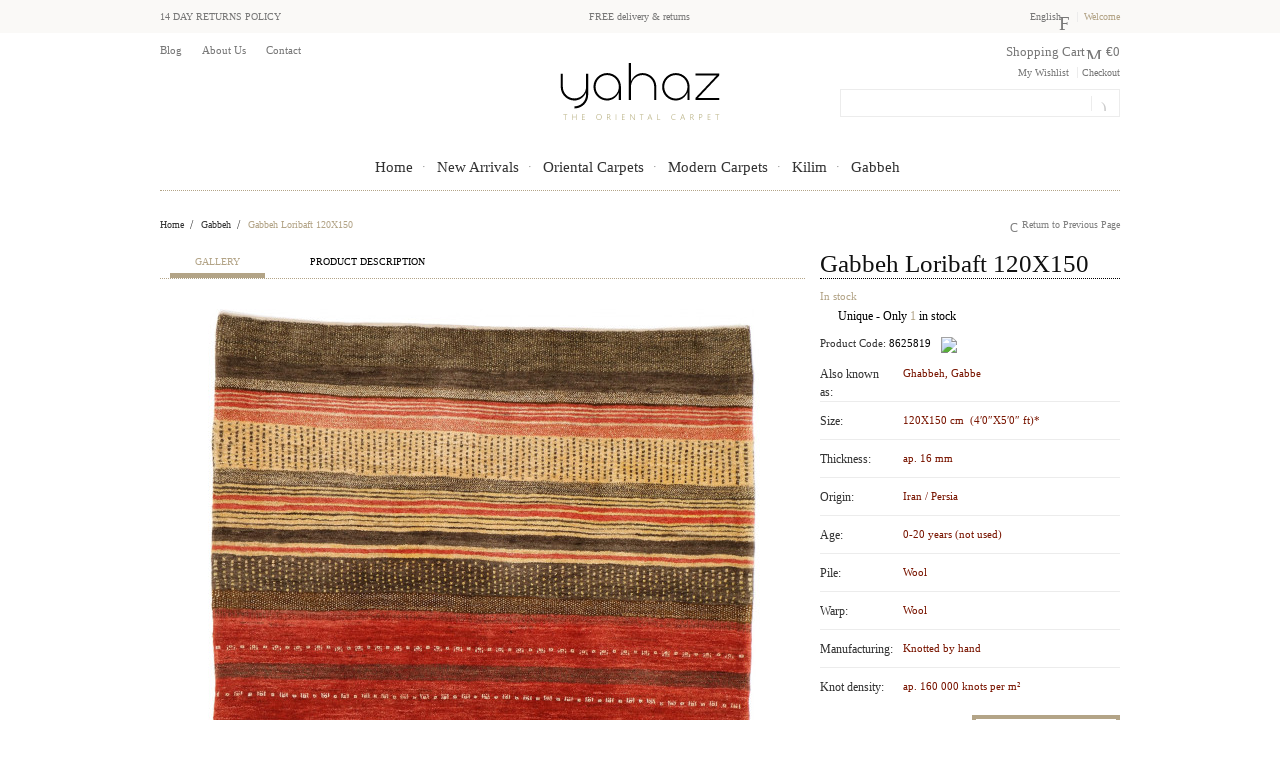

--- FILE ---
content_type: text/html; charset=UTF-8
request_url: https://www.yahaz.com/en/gabbeh-loribaft-8625819.html
body_size: 9114
content:
<!DOCTYPE html PUBLIC "-//W3C//DTD XHTML 1.0 Strict//EN" "http://www.w3.org/TR/xhtml1/DTD/xhtml1-strict.dtd"><html
xmlns="http://www.w3.org/1999/xhtml" xml:lang="en" lang="en"><head><meta
http-equiv="Content-Type" content="text/html; charset=utf-8" /><title>Gabbeh Loribaft 120X150 - Yahaz</title><meta
name="description" content="Buy Handmade 120X150 Gabbeh Loribaft in Beige, Brown, Red Color at Yahaz Online Store ✓Free Shipping ✓Free Returns ✓Secure Payment" /><meta
name="keywords" content="Gabbeh Loribaft, Gabbeh Loribaft, Persian, Iran, Persia, Knotted by hand, Ghabbeh, Gabbe" /><meta
name="robots" content="INDEX,FOLLOW" /><meta
name="viewport" content="width=device-width, initial-scale=1, maximum-scale=1" /><link
rel="apple-touch-icon" sizes="180x180" href="/media/favicon/default/apple-touch-icon.png"><link
rel="icon" type="image/png" href="/media/favicon/default/favicon-32x32.png" sizes="32x32"><link
rel="icon" type="image/png" href="/media/favicon/default/favicon-16x16.png" sizes="16x16"><link
rel="manifest" href="/media/favicon/default/manifest.json"><link
rel="mask-icon" href="/media/favicon/default/safari-pinned-tab.svg" color="#5bbad5"><link
rel="shortcut icon" href="https://cdn.yahaz.com/media/favicon/default/favicon.ico"><meta
name="msapplication-config" content="/media/favicon/default/browserconfig.xml"><meta
name="theme-color" content="#ffffff"><meta
property="og:title" content="Gabbeh Loribaft"  /><meta
property="og:type" content="product" /><meta
property="og:image" content="https://cdn.yahaz.com/media/catalog/product/cache/11/small_image/200x200/9df78eab33525d08d6e5fb8d27136e95/i/m/img_0020-min_4.jpg" /><meta
property="og:url" content="https://www.yahaz.com/en/gabbeh-loribaft-8625819.html" /><meta
property="og:description" content="Tribal Gabbeh carpets use motif and color to narrate the life stories of the weavers." /><meta
property="og:site_name" content="Yahaz" /><meta
name="twitter:site" content="@YahazDotCom"><link
rel="stylesheet" type="text/css" href="https://cdn.yahaz.com/media/css_secure/129373977cb4619af19654c2f2c599be.css" /><link
rel="stylesheet" type="text/css" href="https://cdn.yahaz.com/media/css_secure/98e4eb3191d7bb32936cc075bc5c6e0f.css" media="all" /><link
rel="stylesheet" type="text/css" href="https://cdn.yahaz.com/media/css_secure/1384395d9dda3018681acd6d3ce793f9.css" media="print" /> <script type="text/javascript" src="https://cdn.yahaz.com/media/js/1a4d654651fd54664d2057344db97efb.js"></script> <link
rel="canonical" href="https://www.yahaz.com/en/gabbeh-loribaft-8625819.html" /><link
rel="alternate" hreflang="en" href="https://www.yahaz.com/en/gabbeh-loribaft-8625819.html" /><link
rel="alternate" hreflang="de" href="https://www.yahaz.com/de/gabbeh-loribaft-8625819.html" />
<!--[if lt IE 8]><link
rel="stylesheet" type="text/css" href="https://cdn.yahaz.com/media/css_secure/028c1881cdf3b6e56956a976f55c4f3c.css" media="all" />
<![endif]-->
<!--[if lt IE 7]> <script type="text/javascript" src="https://cdn.yahaz.com/media/js/8b1124b8e2518df96f7f11a95c027957.js"></script> <![endif]-->
<!--[if IE 7]><link
rel="stylesheet" type="text/css" href="https://cdn.yahaz.com/media/css_secure/948874968d722327920eaafbe31eaf75.css" media="all" />
<![endif]-->
<!--[if IE 9]><link
rel="stylesheet" type="text/css" href="https://cdn.yahaz.com/media/css_secure/a62792a11e96498469c12eff845e440a.css" media="all" />
<![endif]--> <script type="text/javascript">var BASE_URL='https://www.yahaz.com/en/';var CUSTOM_LINK_URL='';</script><script type="text/javascript">optionalZipCountries=["HK","IE","MO","PA"];</script><script type="text/javascript">etCurrencyManagerJsConfig={"precision":0,"position":8,"display":2,"zerotext":"","excludecheckout":"1","cutzerodecimal":"0","cutzerodecimal_suffix":",-","min_decimal_count":"0"};try{extendProductConfigformatPrice();}catch(e){}</script><script type="text/javascript">var Translator=new Translate([]);</script><script async src="https://www.googletagmanager.com/gtag/js?id=UA-103575213-1"></script> <script>window.dataLayer=window.dataLayer||[];function gtag(){dataLayer.push(arguments);}
gtag('js',new Date());gtag('config','UA-103575213-1',{'custom_map':{'dimension1':'ecomm_pagetype','dimension2':'ecomm_prodid','dimension3':'ecomm_totalvalue'}});gtag('config','AW-831860008');</script> <script type="text/javascript">gtag('event','page_view',{'send_to':['AW-831860008','UA-103575213-1'],'ecomm_pagetype':'product','ecomm_prodid':'8625819','ecomm_totalvalue':'1,243'});</script> <!--[if lt IE 7]> <script type="text/javascript">var BLANK_URL='https://cdn.yahaz.com/js/blank.html';var BLANK_IMG='https://cdn.yahaz.com/js/spacer.gif';</script> <![endif]--></head><body
class=" catalog-product-view catalog-product-view product-gabbeh-loribaft-8625819"><div
class="wrapper">
<noscript><div
class="global-site-notice noscript"><div
class="notice-inner"><p>
<strong>JavaScript seems to be disabled in your browser.</strong><br
/>
You must have JavaScript enabled in your browser to utilize the functionality of this website.</p></div></div>
</noscript><div
class="page"><div
id="top"></div><div
class="header-container"><div
class="header-small-container"><div
class="header"><div
class="header-left"><div
class="cms-header-links"><ul><li>14 DAY RETURNS POLICY</li></ul></div></div><div
class="header-centeral"><div
class="header-centermsg"><ul><li>FREE delivery & returns</li></ul></div></div><div
class="header-right">
<span
class="welcome-msg">Welcome</span><div
class="form-language"><div
class="form-language-title">English</div><ul
class="form-language-menu"><li
class="form-language-item"></li><li
class="form-language-item">
<a
rel="alternate" hreflang="de"
href="https://www.yahaz.com/de/gabbeh-loribaft-8625819.html">German</a></li></ul></div></div></div></div><div
class="header-main-container"><div
class="header"><div
class="header-left header-menu"><ul><li><a
href="https://www.yahaz.com/en/blog/">Blog</a></li><li><a
href="https://www.yahaz.com/en/about-us/">About Us</a></li><li><a
href="https://www.yahaz.com/en/contacts/">Contact</a></li></ul></div><div
class="header-center header-logo">
<a
href="https://www.yahaz.com/en/" title="Yahaz" class="logo"><h2><strong>Yahaz</strong></h2><img
src="https://cdn.yahaz.com/media/catalog/page/default/logo.svg" alt="Yahaz" /></a></div><div
class="header-right">
<div
class="cart-header">
<span
class="button-show"><a
href="https://www.yahaz.com/en/checkout/cart/">Shopping Cart</a>
<span
class="price">€0</span>
</span><div
id="header-items" class="empty"><p
class="empty">You have no items in your shopping cart.</p></div></div>
<div
class="block-compare-header"></div>                <ul
class="links"><li
class="first" ><a
href="https://www.yahaz.com/en/wishlist/" title="My Wishlist" >My Wishlist</a></li><li
class=" last" ><a
href="https://www.yahaz.com/en/checkout/" title="Checkout" class="top-link-checkout">Checkout</a></li></ul>
<div
class="header-menu mobile"><ul><li><a
href="https://www.yahaz.com/en/blog/">Blog</a></li><li><a
href="https://www.yahaz.com/en/about-us/">About Us</a></li><li><a
href="https://www.yahaz.com/en/contacts/">Contact</a></li></ul></div><form
id="search_mini_form" action="https://www.yahaz.com/en/catalogsearch/result/" method="get"><div
class="form-search">
<input
id="search" type="text" tabindex="1" name="q" value="" class="input-text" maxlength="128" style="width:235px;" />
<button
type="submit" title="Go" class="button"><span>Go</span></button><div
id="search_autocomplete" class="search-autocomplete"></div> <script type="text/javascript">var searchForm=new Varien.searchForm('search_mini_form','search','');searchForm.initAutocomplete('https://www.yahaz.com/en/catalogsearch/ajax/suggest/','search_autocomplete');jQuery(document).ready(function(){jQuery('#search').searchSuite({text:"Search entire store here...",value:"",attributes:0,categories:0});});</script> </div></form></div></div></div><div
class="nav-container-outer"><div
class="nav-container"><div
class="nav-container-inner"><ul
id="nav"><li
class="level0 first homelink"><a
href="https://www.yahaz.com/en/"><span>Home</span></a></li><li
class="level0 nav-1 level-top first"><a
href="https://www.yahaz.com/en/new-arrivals/" class="level-top"><span>New Arrivals</span></a></li><li
class="level0 nav-2 level-top parent"><a
href="https://www.yahaz.com/en/oriental-carpets/" class="level-top"><span>Oriental Carpets</span></a><ul
class="level0 child child2"><li
class="nav-text-block right"><div
class="nav-block-3-col">
<img
class="right" src="https://cdn.yahaz.com/media/catalog/category/menu-bck-oriental-right_en.png" alt="" /><h3>Discover our Persian Rugs</h3><div
class="left" style="margin-right: 3px; text-align: center;">
<img
src="https://cdn.yahaz.com/media/catalog/category/menu-bck-oriental-right-1.jpg" alt="" />
<br
/><a
style="font-family: 'TeXGyreAdventorRegular';" href="https://www.yahaz.com/en/oriental-carpets/persian-carpets/">Click Here</a></div><div
class="left" style="margin-right: 3px; text-align: center;">
<img
src="https://cdn.yahaz.com/media/catalog/category/menu-bck-oriental-right-2.jpg" alt="" />
<br
/><a
style="font-family: 'TeXGyreAdventorRegular';" href="https://www.yahaz.com/en/oriental-carpets/persian-carpets/">Click Here</a></div></div></li><li
class="level1 nav-2-1 first parent"><a
href="https://www.yahaz.com/en/oriental-carpets/persian-carpets/"><span>Persian Carpets</span></a><ul
class="level1"><li
class="level2 nav-2-1-1 first"><a
href="https://www.yahaz.com/en/oriental-carpets/persian-carpets/tabriz/"><span>Tabriz</span></a></li><li
class="level2 nav-2-1-2"><a
href="https://www.yahaz.com/en/oriental-carpets/persian-carpets/mashad/"><span>Mashad</span></a></li><li
class="level2 nav-2-1-3"><a
href="https://www.yahaz.com/en/oriental-carpets/persian-carpets/kashmar/"><span>Kashmar</span></a></li><li
class="level2 nav-2-1-4"><a
href="https://www.yahaz.com/en/oriental-carpets/persian-carpets/moud/"><span>Moud</span></a></li><li
class="level2 nav-2-1-5"><a
href="https://www.yahaz.com/en/oriental-carpets/persian-carpets/nain/"><span>Nain</span></a></li><li
class="level2 nav-2-1-6"><a
href="https://www.yahaz.com/en/oriental-carpets/persian-carpets/keshan/"><span>Keshan</span></a></li><li
class="level2 nav-2-1-7"><a
href="https://www.yahaz.com/en/oriental-carpets/persian-carpets/kerman/"><span>Kerman</span></a></li><li
class="level2 nav-2-1-8"><a
href="https://www.yahaz.com/en/oriental-carpets/persian-carpets/sarouk/"><span>Sarouk</span></a></li><li
class="level2 nav-2-1-9"><a
href="https://www.yahaz.com/en/oriental-carpets/persian-carpets/bidjar/"><span>Bidjar</span></a></li><li
class="level2 nav-2-1-10"><a
href="https://www.yahaz.com/en/oriental-carpets/persian-carpets/qum/"><span>Qum</span></a></li><li
class="level2 nav-2-1-11"><a
href="https://www.yahaz.com/en/oriental-carpets/persian-carpets/isfahan/"><span>Isfahan</span></a></li><li
class="level2 nav-2-1-12"><a
href="https://www.yahaz.com/en/oriental-carpets/persian-carpets/gholtogh/"><span>Gholtogh</span></a></li><li
class="level2 nav-2-1-13"><a
href="https://www.yahaz.com/en/oriental-carpets/persian-carpets/hamadan/"><span>Hamadan</span></a></li><li
class="level2 nav-2-1-14"><a
href="https://www.yahaz.com/en/oriental-carpets/persian-carpets/heriz/"><span>Heriz</span></a></li><li
class="level2 nav-2-1-15"><a
href="https://www.yahaz.com/en/oriental-carpets/persian-carpets/yazd/"><span>Yazd</span></a></li><li
class="level2 nav-2-1-16"><a
href="https://www.yahaz.com/en/oriental-carpets/persian-carpets/nahavand/"><span>Nahavand</span></a></li><li
class="level2 nav-2-1-17"><a
href="https://www.yahaz.com/en/oriental-carpets/persian-carpets/bakhtiar/"><span>Bakhtiar</span></a></li><li
class="level2 nav-2-1-18 last"><a
href="https://www.yahaz.com/en/oriental-carpets/persian-carpets/ziegler/"><span>Ziegler</span></a></li></ul></li><li
class="level1 nav-2-2 last"><a
href="https://www.yahaz.com/en/oriental-carpets/all-others/"><span>All Others</span></a></li></ul></li><li
class="level0 nav-3 level-top parent"><a
href="https://www.yahaz.com/en/modern-carpets/" class="level-top"><span>Modern Carpets</span></a><ul
class="level0 child child3"><li
class="level1 nav-3-1 first category-thumbnail"><a
href="https://www.yahaz.com/en/modern-carpets/patchwork/"><img
src="https://cdn.yahaz.com/media/catalog/category/menu-bck-patchwork.png" /><span>Patchwork</span></a></li><li
class="level1 nav-3-2 category-thumbnail"><a
href="https://www.yahaz.com/en/modern-carpets/vintage/"><img
src="https://cdn.yahaz.com/media/catalog/category/menu-bck-vantage.jpg" /><span>Vintage</span></a></li><li
class="level1 nav-3-3 last category-thumbnail"><a
href="https://www.yahaz.com/en/modern-carpets/colored-carpets/"><img
src="https://cdn.yahaz.com/media/catalog/category/menu-bck-colored.jpg" /><span>Colored Carpets</span></a></li></ul></li><li
class="level0 nav-4 level-top"><a
href="https://www.yahaz.com/en/kilim/" class="level-top"><span>Kilim</span></a></li><li
class="level0 nav-5 level-top last"><a
href="https://www.yahaz.com/en/gabbeh/" class="level-top"><span>Gabbeh</span></a></li></ul></div></div></div><div
class="mobile-nav-container"><div
id="mobile-menu-button">Menu</div><ul
id="mobile-menu"><li
class="level0 first homelink"><a
href="https://www.yahaz.com/en/"><span>Home</span></a></li><li
class="level0 nav-6 level-top first"><a
href="https://www.yahaz.com/en/new-arrivals/" class="level-top"><span>New Arrivals</span></a></li><li
class="level0 nav-7 level-top parent"><a
href="https://www.yahaz.com/en/oriental-carpets/" class="level-top"><span>Oriental Carpets</span></a><ul
class="level0 child child2"><li
class="level1 nav-7-1 first parent"><a
href="https://www.yahaz.com/en/oriental-carpets/persian-carpets/"><span>Persian Carpets</span></a><ul
class="level1"><li
class="level2 nav-7-1-1 first"><a
href="https://www.yahaz.com/en/oriental-carpets/persian-carpets/tabriz/"><span>Tabriz</span></a></li><li
class="level2 nav-7-1-2"><a
href="https://www.yahaz.com/en/oriental-carpets/persian-carpets/mashad/"><span>Mashad</span></a></li><li
class="level2 nav-7-1-3"><a
href="https://www.yahaz.com/en/oriental-carpets/persian-carpets/kashmar/"><span>Kashmar</span></a></li><li
class="level2 nav-7-1-4"><a
href="https://www.yahaz.com/en/oriental-carpets/persian-carpets/moud/"><span>Moud</span></a></li><li
class="level2 nav-7-1-5"><a
href="https://www.yahaz.com/en/oriental-carpets/persian-carpets/nain/"><span>Nain</span></a></li><li
class="level2 nav-7-1-6"><a
href="https://www.yahaz.com/en/oriental-carpets/persian-carpets/keshan/"><span>Keshan</span></a></li><li
class="level2 nav-7-1-7"><a
href="https://www.yahaz.com/en/oriental-carpets/persian-carpets/kerman/"><span>Kerman</span></a></li><li
class="level2 nav-7-1-8"><a
href="https://www.yahaz.com/en/oriental-carpets/persian-carpets/sarouk/"><span>Sarouk</span></a></li><li
class="level2 nav-7-1-9"><a
href="https://www.yahaz.com/en/oriental-carpets/persian-carpets/bidjar/"><span>Bidjar</span></a></li><li
class="level2 nav-7-1-10"><a
href="https://www.yahaz.com/en/oriental-carpets/persian-carpets/qum/"><span>Qum</span></a></li><li
class="level2 nav-7-1-11"><a
href="https://www.yahaz.com/en/oriental-carpets/persian-carpets/isfahan/"><span>Isfahan</span></a></li><li
class="level2 nav-7-1-12"><a
href="https://www.yahaz.com/en/oriental-carpets/persian-carpets/gholtogh/"><span>Gholtogh</span></a></li><li
class="level2 nav-7-1-13"><a
href="https://www.yahaz.com/en/oriental-carpets/persian-carpets/hamadan/"><span>Hamadan</span></a></li><li
class="level2 nav-7-1-14"><a
href="https://www.yahaz.com/en/oriental-carpets/persian-carpets/heriz/"><span>Heriz</span></a></li><li
class="level2 nav-7-1-15"><a
href="https://www.yahaz.com/en/oriental-carpets/persian-carpets/yazd/"><span>Yazd</span></a></li><li
class="level2 nav-7-1-16"><a
href="https://www.yahaz.com/en/oriental-carpets/persian-carpets/nahavand/"><span>Nahavand</span></a></li><li
class="level2 nav-7-1-17"><a
href="https://www.yahaz.com/en/oriental-carpets/persian-carpets/bakhtiar/"><span>Bakhtiar</span></a></li><li
class="level2 nav-7-1-18 last"><a
href="https://www.yahaz.com/en/oriental-carpets/persian-carpets/ziegler/"><span>Ziegler</span></a></li></ul></li><li
class="level1 nav-7-2 last"><a
href="https://www.yahaz.com/en/oriental-carpets/all-others/"><span>All Others</span></a></li></ul></li><li
class="level0 nav-8 level-top parent"><a
href="https://www.yahaz.com/en/modern-carpets/" class="level-top"><span>Modern Carpets</span></a><ul
class="level0 child child3"><li
class="level1 nav-8-1 first"><a
href="https://www.yahaz.com/en/modern-carpets/patchwork/"><span>Patchwork</span></a></li><li
class="level1 nav-8-2"><a
href="https://www.yahaz.com/en/modern-carpets/vintage/"><span>Vintage</span></a></li><li
class="level1 nav-8-3 last"><a
href="https://www.yahaz.com/en/modern-carpets/colored-carpets/"><span>Colored Carpets</span></a></li></ul></li><li
class="level0 nav-9 level-top"><a
href="https://www.yahaz.com/en/kilim/" class="level-top"><span>Kilim</span></a></li><li
class="level0 nav-10 level-top last"><a
href="https://www.yahaz.com/en/gabbeh/" class="level-top"><span>Gabbeh</span></a></li></ul></div> <script type="text/javascript">/*<![CDATA[*/jQuery(function(){jQuery("ul.level1").each(function(){var list=jQuery(this);var size=9;var current_size=0;list.children().each(function(){if(!window.console.log)console.log(current_size+": "+jQuery(this).text());if(++current_size>size){var new_list=jQuery("<ul class='level1s'></ul>").insertAfter(list);list=new_list;current_size=1;}
list.append(this);});});});/*]]>*/</script> <div
class="header-promo-container"><div
class="header"></div></div></div><div
class="main-container col1-layout"><div
class="main"><div
class="breadcrumbs"><ul
itemscope itemtype="http://schema.org/BreadcrumbList"><li
class="home" itemprop="itemListElement" itemscope
itemtype="http://schema.org/ListItem" >
<a
itemprop="item"  href="https://www.yahaz.com/"  title="Home">
<label
itemprop="name">Home</label></a><meta
itemprop="position" content="1" />                                        &nbsp;<span>&raquo;</span>&nbsp;</li><li
class="category43" itemprop="itemListElement" itemscope
itemtype="http://schema.org/ListItem" >
<a
itemprop="item"  href="https://www.yahaz.com/en/gabbeh/"  title="Gabbeh">
<label
itemprop="name">Gabbeh</label></a><meta
itemprop="position" content="2" />                                        &nbsp;<span>&raquo;</span>&nbsp;</li><li
class="current" itemprop="itemListElement" itemscope
itemtype="http://schema.org/ListItem" >
<strong
itemprop="name">Gabbeh Loribaft 120X150</strong></li><li
class="back">
<a
href="javascript: history.go(-1)">Return to Previous Page</a></li></ul></div><div
class="col-main">
 <script type="text/javascript">var optionsPrice=new Product.OptionsPrice([]);</script> <div
id="messages_product_view"></div><div
class="product-view" itemscope itemtype="http://schema.org/Product"><div
class="product-essential"><div
class="product-img-box"><ul
class="product-tabs"><li
id="product_tabs_gallery" class=" active first"><a
href="#">Gallery</a></li><li
id="product_tabs_description" class=""><a
href="#">Product Description</a></li></ul><div
class="product-tabs-content"><div
id="product_tabs_gallery_contents"><style>.more-views{width:430px}</style><div
class="product-media layout_horizontal"><div
class="main-image" >
<a
id="zoom" class=" cloud-zoom" rel="position:'inside', smoothMove:2, showTitle: false" href="https://cdn.yahaz.com/media/catalog/product/cache/11/image/9df78eab33525d08d6e5fb8d27136e95/i/m/img_0020-min_4.jpg" itemprop="image">
<img
class="zoom-image" src="https://cdn.yahaz.com/media/catalog/product/cache/11/image/645x709/9df78eab33525d08d6e5fb8d27136e95/i/m/img_0020-min_4.jpg" width="645" height="709" alt="Gabbeh Loribaft 120X150" title="Gabbeh Loribaft 120X150" />        </a></div><p>Roll over image to zoom in</p><div
class="more-views" ><div
class="zoom-gallery slider"><div
class="slide ">
<a
class="zoom-thumbnail gallery-image lightbox-selector" href="https://cdn.yahaz.com/media/catalog/product/cache/11/image/9df78eab33525d08d6e5fb8d27136e95/i/m/img_0020-min_4.jpg" title=""><img
src="https://cdn.yahaz.com/media/catalog/product/cache/11/thumbnail/68x68/9df78eab33525d08d6e5fb8d27136e95/i/m/img_0020-min_4.jpg" width="68" height="68" alt="" /></a></div><div
class="slide ">
<a
class="zoom-thumbnail gallery-image lightbox-selector" href="https://cdn.yahaz.com/media/catalog/product/cache/11/image/9df78eab33525d08d6e5fb8d27136e95/i/m/img_6401-min.jpg" title="back"><img
src="https://cdn.yahaz.com/media/catalog/product/cache/11/thumbnail/68x68/9df78eab33525d08d6e5fb8d27136e95/i/m/img_6401-min.jpg" width="68" height="68" alt="back" /></a></div><div
class="slide ">
<a
class="zoom-thumbnail gallery-image lightbox-selector" href="https://cdn.yahaz.com/media/catalog/product/cache/11/image/9df78eab33525d08d6e5fb8d27136e95/i/m/img_6402-min.jpg" title=""><img
src="https://cdn.yahaz.com/media/catalog/product/cache/11/thumbnail/68x68/9df78eab33525d08d6e5fb8d27136e95/i/m/img_6402-min.jpg" width="68" height="68" alt="" /></a></div><div
class="slide ">
<a
class="zoom-thumbnail gallery-image lightbox-selector" href="https://cdn.yahaz.com/media/catalog/product/cache/11/image/9df78eab33525d08d6e5fb8d27136e95/i/m/img_6403-min.jpg" title=""><img
src="https://cdn.yahaz.com/media/catalog/product/cache/11/thumbnail/68x68/9df78eab33525d08d6e5fb8d27136e95/i/m/img_6403-min.jpg" width="68" height="68" alt="" /></a></div><div
class="slide ">
<a
class="zoom-thumbnail gallery-image lightbox-selector" href="https://cdn.yahaz.com/media/catalog/product/cache/11/image/9df78eab33525d08d6e5fb8d27136e95/i/m/img_6405-min.jpg" title=""><img
src="https://cdn.yahaz.com/media/catalog/product/cache/11/thumbnail/68x68/9df78eab33525d08d6e5fb8d27136e95/i/m/img_6405-min.jpg" width="68" height="68" alt="" /></a></div><div
class="slide ">
<a
class="zoom-thumbnail gallery-image lightbox-selector" href="https://cdn.yahaz.com/media/catalog/product/cache/11/image/9df78eab33525d08d6e5fb8d27136e95/i/m/img_6408-min.jpg" title=""><img
src="https://cdn.yahaz.com/media/catalog/product/cache/11/thumbnail/68x68/9df78eab33525d08d6e5fb8d27136e95/i/m/img_6408-min.jpg" width="68" height="68" alt="" /></a></div><div
class="slide last">
<a
class="zoom-thumbnail gallery-image lightbox-selector" href="https://cdn.yahaz.com/media/catalog/product/cache/11/image/9df78eab33525d08d6e5fb8d27136e95/i/m/img_6404-min.jpg" title=""><img
src="https://cdn.yahaz.com/media/catalog/product/cache/11/thumbnail/68x68/9df78eab33525d08d6e5fb8d27136e95/i/m/img_6404-min.jpg" width="68" height="68" alt="" /></a></div></div></div><div
class="more-views-arrow prev">&nbsp;</div><div
class="more-views-arrow next">&nbsp;</div></div> <script type="text/javascript">(function($){$.initProductMedia=function(){$('#zoom').click(function(e){e.preventDefault();});$('.cloud-zoom').CloudZoom();$('.more-views').iosSlider({desktopClickDrag:true,snapToChildren:true,infiniteSlider:false,navNextSelector:'.more-views-arrow.next',navPrevSelector:'.more-views-arrow.prev'});};})(jQuery);jQuery(function($){$.initProductMedia();});</script> <script type="text/javascript">(function($){$(document).ready(function(){$('.zoom-gallery').Chocolat();});})(jQuery);</script> <p>Depending on the angle you view it from the colors in the carpet will be perceived differently</p></div><div
id="product_tabs_description_contents"><h2>Description</h2><div
class="std">Gabbeh carpets have a centuries-long tradition. These carpets display the creative spirit of Persian tribal women, who use colorful motifs to weave the tales of their daily lives, dreams and experiences into appealing patterns. The plush, hand-spun wools and natural vegetable dyes come from the Zagros Mountains that run from northwest to southeast in western Iran. Gabbeh carpets are traditionally used by the women who make them instead of being made to sell to others. Gabbehs are woven as both flatweaves and pile carpets.</div></div></div> <script type="text/javascript">(function($){$('.product-tabs > li > a').click(function(e){e.preventDefault();$('.product-tabs-content > div.active').removeClass('active').fadeOut();if($(this).parent().attr('id')!='product_tabs_gallery')$("#"+$(this).parent().attr('id')+'_contents').addClass('active').fadeIn();$('.product-tabs > li').removeClass('active');$(this).parent().addClass('active');});})(jQuery);</script> </div><div
class="product-shop"><div
class="product-name clear"><h1 itemprop="name">Gabbeh Loribaft 120X150</h1></div><form
action="https://www.yahaz.com/en/checkout/cart/add/uenc/aHR0cHM6Ly93d3cueWFoYXouY29tL2VuL2dhYmJlaC1sb3JpYmFmdC04NjI1ODE5Lmh0bWw,/product/1122/form_key/5TFaL0lpsfAoN8XF/" method="post" id="product_addtocart_form"><div
class="no-display">
<input
type="hidden" name="product" value="1122" />
<input
type="hidden" name="related_product" id="related-products-field" value="" /></div><div
class="addtocont clear"><p
class="availability in-stock"><label>Availability:</label> <span>In stock</span></p><p
class="availability-only">
<span
title="Unique - Only 1 in stock">Unique - Only <strong>1</strong> in stock</span></p>                                        <a
id="pr-qrcode" class="right" href="https://chart.apis.google.com/chart?chs=250x250&cht=qr&chld=L|4&choe=UTF-8&chl=https%3A%2F%2Fwww.yahaz.com%2Fen%2Fgabbeh-loribaft-8625819.html"><img
src="https://cdn.yahaz.com/skin/frontend/fallb/default/images/qrcode.png" /></a> <script type="text/javascript" charset="utf-8">jQuery("a#pr-qrcode").prettyPhoto({show_title:false,social_tools:false});</script> <span
class="product-code">Product Code: <strong
itemprop="sku">8625819</strong></span></div><table
class="data-table" id="product-attribute-specs-table"><col
width="25%" /><col
/><tbody><tr><th
class="label">
Also known as:</th><td
class="data">
<span
itemprop="alternateName">
Ghabbeh, Gabbe			</span></td></tr><tr><th
class="label">
Size:</th><td
class="data">
120X150&nbsp;cm&nbsp;&nbsp;&#40;4′0″X5′0″&nbsp;ft&#41;*</td></tr><tr><th
class="label">
Thickness:</th><td
class="data">
ap. 16 mm</td></tr><tr><th
class="label">Origin:</th><td
class="data">Iran / Persia</td></tr><tr><th
class="label">Age:</th><td
class="data">0-20 years (not used)</td></tr><tr><th
class="label">Pile:</th><td
class="data">Wool</td></tr><tr><th
class="label">Warp:</th><td
class="data">Wool</td></tr><tr><th
class="label">Manufacturing:</th><td
class="data">Knotted by hand</td></tr><tr
class="last"><th
class="label">
Knot density:</th><td
class="data">
ap. 160 000 knots per m²</td></tr></tbody></table><div
class="price-cart"><div
class="addtocont pad1" itemprop="offers" itemscope itemtype="http://schema.org/Offer"><meta
itemprop="price" content="1243" /><meta
itemprop="priceCurrency" content="EUR" /><link itemprop="availability" href="https://schema.org/InStock" /><div
class="price-box">
<span
class="regular-price" id="product-price-1122">
<span
class="price">€1243</span>                                    </span></div><div
class="taxtop">Incl. Tax</div></div><div
class="add-to-box"><div
class="add-to-cart"><div
style="display: none" class="quanitybox">
<label
for="qty">Quantity:</label>
<input
type="button" class="quantity_box_button_down" onclick="qtyDown()" value="-" />
<input
type="text" name="qty" id="qty" maxlength="12" value="1" title="Qty" class="input-text qty" />
<input
type="button" class="quantity_box_button_up" onclick="qtyUp()" value="+" /></div>
<button
type="submit" title="Add to Cart" class="button btn-cart" ><span><span>Add to Cart</span></span></button></div> <script type="text/javascript">/*<![CDATA[*/var qty_el=document.getElementById('qty');var qty;if(qty_el){qty=qty_el.value;if(qty<2){jQuery('.quantity_box_button_down').css({'visibility':'hidden'});}}
function qtyDown(){var qty_el=document.getElementById('qty');var qty=qty_el.value;if(qty==2){jQuery('.quantity_box_button_down').css({'visibility':'hidden'});}
if(!isNaN(qty)&&qty>0){qty_el.value--;}
return false;}
function qtyUp(){var qty_el=document.getElementById('qty');var qty=qty_el.value;if(!isNaN(qty)){qty_el.value++;}
jQuery('.quantity_box_button_down').css({'visibility':'visible'});return false;}/*]]>*/</script> <script type="text/javascript">if(jQuery(".countdown-timer").parents(".addtocont").length==1){jQuery(".add-to-box").css("float","left");jQuery(".add-to-box").css("padding","0 0 10px 0");jQuery(".taxtop").css("margin-top","-7px");jQuery(".add-to-cart button.button").css("width","195px");}</script> <script type="text/javascript">/*<![CDATA[*/if(jQuery(".countdown-timer").parents(".addtocont").length==1&&jQuery(window).width()>480&&jQuery(window).width()<767){jQuery(".add-to-box").css("clear","both");jQuery(".add-to-box").css("margin-left","-10px");}/*]]>*/</script> </div></div></form><div
class="sp-methods-logo"><img
alt="" src="https://cdn.yahaz.com/media/catalog/product/free-shipping_en.svg" />
<br>
Delivery 3-5 BUSINESS DAYS<div
class="idelivery">
<span
class="ideliveryi">ã</span>
<span
class="deliverytooltip">Delivery 3-5 BUSINESS DAYS - Germany<br>Delivery 5-7 BUSINESS DAYS - EU</span></div></div><div
class="clear"><dl
class="product-accordion"><dt
id="product_accordion_custom" class="first"><a
href="">Got a Question?</a></dt><dd
id="product_tabs_custom_contents"><div
id="messages_product_view"></div><div
class="page-title"><h1>Contact Us</h1></div><form
action="./contacts/index/post" id="contactForm" method="post"><div
class="fieldset"><h2 class="legend">If you have any questions, please feel free to contact us.</h2><ul
class="form-list"><li
class="fields"><div
class="field">
<label
for="name" class="required"><em>*</em>Name</label><div
class="input-box">
<input
name="name" id="name" title="Name" value="" class="input-text required-entry" type="text" /></div></div><div
class="field">
<label
for="email" class="required"><em>*</em>Email</label><div
class="input-box">
<input
name="email" id="email" title="Email" value="" class="input-text required-entry validate-email" type="text" /></div></div></li><li>
<label
for="subject">Subject</label><div
class="input-box">
<input
name="subject" id="subject" title="Subject" value="" class="input-text" type="text" /></div></li><li
class="wide">
<label
for="comment" class="required"><em>*</em>Comment</label><div
class="input-box"><textarea name="comment" id="comment" title="Comment" class="required-entry input-text" cols="5" rows="3"></textarea></div></li></ul></div><div
class="buttons-set"><p
class="required">* Required Fields</p>
<input
type="text" name="hideit" id="hideit" value="" style="display:none !important;" />
<button
type="submit" title="Submit" class="button"><span><span>Submit</span></span></button></div></form> <script type="text/javascript">var contactForm=new VarienForm('contactForm',true);</script> </dd></dl> <script type="text/javascript">(function($){var allPanels=$('.product-accordion > dd').hide();$('.product-accordion > dt > a').click(function(e){e.preventDefault();var panel=$(this).parent().next();if(panel.hasClass('active'))panel.removeClass('active').slideUp();else{$('.product-accordion > dd.active').removeClass('active').slideUp();panel.addClass('active').slideDown();}});})(jQuery);</script></div> <script type="text/javascript">document.getElementById("subject").defaultValue="Product Code: 8625819";</script> <ul
class="add-to-links"><li
class="wishlist-li"><a
href="https://www.yahaz.com/en/wishlist/index/add/product/1122/form_key/5TFaL0lpsfAoN8XF/" class="link-wishlist">Add to Wishlist</a></li></ul> <script type="text/javascript">var productAddToCartForm=new VarienForm('product_addtocart_form');var loaderBckImg='https://cdn.yahaz.com/skin/frontend/fallb/default/images/loading.gif';var successMsg='was successfully added to your shopping cart.';var continueMsg='Continue shopping';var cartUrl='https://www.yahaz.com/en/checkout/cart/';var cartMsg='View cart';var errorMsg='Error';jQuery('.link-wishlist').attachAjaxWhishlist();jQuery('.rating-links > a').click(function(e){e.preventDefault();jQuery('#product_tabs_product_review > a').click();});</script> <script type="text/javascript" src="//s7.addthis.com/js/300/addthis_widget.js#pubid=ra-589e1e3e49a622a7&async=1&domready=1"></script> <script type="text/javascript">function initAddThis(){addthis.init()}
initAddThis();</script> <div
class="addthis_inline_share_toolbox"></div><div
class="f-left rating-msg">
<a
target="_blank" href="https://www.trustpilot.com/review/yahaz.com?languages=all" rel="nofollow">Read our reviews here!</a></div>
<img
alt="" src="https://cdn.yahaz.com/media/catalog/product/rating_en.svg"></div></div><div
class="product-collateral"></div></div><script type="text/javascript">var lifetime=3600;var expireAt=Mage.Cookies.expires;if(lifetime>0){expireAt=new Date();expireAt.setTime(expireAt.getTime()+lifetime*1000);}
Mage.Cookies.set('external_no_cache',1,expireAt);</script> </div></div></div></div>
<div
class="footer-container"><div
class="footer-menu-container"><div
class="f-left footer-left"><div
class="footer-menu"><div
class="footer-column"><h4>Oriental Carpets</h4><ul
class="footer-list"><li><span
class="widget widget-category-link-inline"><a
href="https://www.yahaz.com/en/oriental-carpets/persian-carpets/tabriz/"><span>Tabriz</span></a></span></li><li><span
class="widget widget-category-link-inline"><a
href="https://www.yahaz.com/en/oriental-carpets/persian-carpets/nain/"><span>Nain</span></a></span></li><li><span
class="widget widget-category-link-inline"><a
href="https://www.yahaz.com/en/oriental-carpets/persian-carpets/qum/"><span>Qum</span></a></span></li><li><span
class="widget widget-category-link-inline"><a
href="https://www.yahaz.com/en/oriental-carpets/persian-carpets/isfahan/"><span>Isfahan</span></a></span></li><li><span
class="widget widget-category-link-inline"><a
href="https://www.yahaz.com/en/oriental-carpets/persian-carpets/mashad/"><span>Mashad</span></a></span></li><li><span
class="widget widget-category-link-inline"><a
href="https://www.yahaz.com/en/oriental-carpets/persian-carpets/hamadan/"><span>Hamadan</span></a></span></li></ul></div><div
class="footer-column"><h4>Modern Carpets</h4><ul
class="footer-list"><li><span
class="widget widget-category-link-inline"><a
href="https://www.yahaz.com/en/modern-carpets/patchwork/"><span>Patchwork</span></a></span></li><li><span
class="widget widget-category-link-inline"><a
href="https://www.yahaz.com/en/modern-carpets/vintage/"><span>Vintage</span></a></span></li><li><span
class="widget widget-category-link-inline"><a
href="https://www.yahaz.com/en/modern-carpets/colored-carpets/"><span>Colored Carpets</span></a></span></li></ul>
<br
/><div
class="footer-cat"><span
class="widget widget-category-link-inline"><a
href="https://www.yahaz.com/en/kilim/"><span>Kilim</span></a></span> <br
/> <span
class="widget widget-category-link-inline"><a
href="https://www.yahaz.com/en/gabbeh/"><span>Gabbeh</span></a></span></div></div><div
class="footer-column"><h4>Account</h4><ul
class="footer-list"><li><a
href="https://www.yahaz.com/en/customer/account/login/">Log In</a></li><li><a
href="https://www.yahaz.com/en/wishlist/">My Wishlist</a></li><li><a
href="https://www.yahaz.com/en/sales/order/history/">My Orders</a></li><li><a
href="https://www.yahaz.com/en/sales/guest/form/">Order Status</a></li><li><a
href="https://www.yahaz.com/en/checkout/cart/">Shopping Cart</a></li></ul></div></div></div><div
class="f-right"><div
class="newsletter"><form
action="https://www.yahaz.com/en/newsletter/subscriber/new/" method="post" id="newsletter-validate-detail"><div
class="form-subscribe"><div
class="form-subscribe-header"><h4>Sign up for our newsletter</h4></div><div
class="input-box">
<input
type="text" name="email" id="newsletter" title="Sign up for our newsletter" class="input-text required-entry validate-email" />
<button
type="submit" title="Submit" class="button"><span><span>Submit</span></span></button></div></div></form> <script type="text/javascript">var newsletterSubscriberFormDetail=new VarienForm('newsletter-validate-detail');new Varien.searchForm('newsletter-validate-detail','newsletter','Enter your email address');</script></div><div
class="footer-right"><div
class="payment-options"><span
class="visa" >Visa</span>
<span
class="mastercard">Master Card</span>
<span
class="sofort">Sofort Banking</span>
<span
class="giropay">Giropay</span>
<span
class="eps">eps-Überweisung</span>
<span
class="ideal">iDeal</span>
<span
class="bank">Bank Transfer</span></div><div
class="extra-logos"><span
class="ups" >UPS</span>
<a
target="popup" href="#" onClick="window.open('https://secure.comodo.com/ttb_searcher/trustlogo?v_querytype=W&v_shortname=SC5&v_search=yahaz.com&x=6&y=5','popup','width=390,height=600'); return false;"><span
class="comodo">Comodo</span></a>
<span
class="trustp" >Trustpilot</span></div></div></div><div
class="clear"></div></div></div><div
class="footer-last-container"><div
class="footer-last"><div
class="f-left"><ul><li><a
href="https://www.yahaz.com/en/about-us/">About Us</a></li><li><a
href="https://www.yahaz.com/en/imprint/">Legal Notice</a></li><li><a
href="https://www.yahaz.com/en/terms/">Terms and Conditions</a></li><li
class="last privacy"><a
href="https://www.yahaz.com/en/returns/">Return Policy</a></li><li><a
href="https://www.yahaz.com/en/payment-and-dispatch/">Payment and Dispatch</a></li><li><a
href="https://www.yahaz.com/en/privacy/">Privacy Policy</a></li></ul><ul
class="links"><li
class="first" ><a
href="https://www.yahaz.com/en/contacts/" title="Contact Us" >Contact Us</a></li><li
class=" last" ><a
href="https://www.yahaz.com/en/blog/" title="Blog" class="top-link-blog">Blog</a></li></ul></div><div
class="f-right">
&copy; 2026 Yahaz. All Rights Reserved.</div></div></div><div
id="message"><a
href="#top" id="top-link">&nbsp;</a></div> <script type="text/javascript" src="https://cdn.yahaz.com/skin/frontend/base/default/js/autocomplete.js"></script><script type="text/javascript">$$('#search').first().stopObserving();jQuery('#search').searchSuiteAutocomplete({url:'https://www.yahaz.com/en/autocomplete/ajax/',delay:500,animation:'nprogress'});</script> </div> <script type="text/javascript">/*<![CDATA[*/function supportsSVG(){return!!document.createElementNS&&!!document.createElementNS('http://www.w3.org/2000/svg','svg').createSVGRect}
if(supportsSVG()){document.documentElement.className+=' svg'}else{document.documentElement.className+=' no-svg';var imgs=document.getElementsByTagName('img');var dotSVG=/.*\.svg$/;for(var i=0;i!=imgs.length;++i){if(imgs[i].src.match(dotSVG)){imgs[i].src=imgs[i].src.slice(0,-3)+'png'}}}/*]]>*/</script> <script defer src="https://static.cloudflareinsights.com/beacon.min.js/vcd15cbe7772f49c399c6a5babf22c1241717689176015" integrity="sha512-ZpsOmlRQV6y907TI0dKBHq9Md29nnaEIPlkf84rnaERnq6zvWvPUqr2ft8M1aS28oN72PdrCzSjY4U6VaAw1EQ==" data-cf-beacon='{"version":"2024.11.0","token":"ee9ecf3d3ca24e2fadf5cb5bd4204d42","r":1,"server_timing":{"name":{"cfCacheStatus":true,"cfEdge":true,"cfExtPri":true,"cfL4":true,"cfOrigin":true,"cfSpeedBrain":true},"location_startswith":null}}' crossorigin="anonymous"></script>
</body></html>

--- FILE ---
content_type: text/css
request_url: https://cdn.yahaz.com/media/css_secure/98e4eb3191d7bb32936cc075bc5c6e0f.css
body_size: 47387
content:

/* Reset ================================================================================= */
html,body,div,span,applet,object,iframe,h1,h2,h3,h4,h5,h6,p,blockquote,pre,a,abbr,acronym,address,big,cite,code,del,dfn,em,img,ins,kbd,q,s,samp,small,strike,strong,sub,sup,tt,var,b,u,i,center,dl,dt,dd,ol,ul,li,fieldset,form,label,legend,table,caption,tbody,tfoot,thead,tr,th,td,article,aside,canvas,details,embed,figure,figcaption,footer,header,hgroup,menu,nav,output,ruby,section,summary,time,mark,audio,video{border:0;font-size:100%;font:inherit;vertical-align:baseline;margin:0;padding:0}article,aside,details,figcaption,figure,footer,header,hgroup,menu,nav,section{display:block}body{line-height:1}ol,ul{list-style:none}blockquote,q{quotes:none}blockquote:before,blockquote:after,q:before,q:after{content:none}table{border-collapse:collapse;border-spacing:0}


/* Font Declaration ====================================================================== */
@font-face {
    font-family: 'NovecentowideNormalRegular';
    src: url('https://cdn.yahaz.com/skin/frontend/fallb/default/fonts/Novecentowide-Normal-webfont.eot');
    src: url('https://cdn.yahaz.com/skin/frontend/fallb/default/fonts/Novecentowide-Normal-webfont.eot?#iefix') format('embedded-opentype'),
         url('https://cdn.yahaz.com/skin/frontend/fallb/default/fonts/Novecentowide-Normal-webfont.woff') format('woff'),
         url('https://cdn.yahaz.com/skin/frontend/fallb/default/fonts/Novecentowide-Normal-webfont.ttf') format('truetype'),
         url('https://cdn.yahaz.com/skin/frontend/fallb/default/fonts/Novecentowide-Normal-webfont.svg#NovecentowideNormalRegular') format('svg');
    font-weight: normal;
    font-style: normal;
}
@font-face {
    font-family: 'NovecentowideBookRegular';
    src: url('https://cdn.yahaz.com/skin/frontend/fallb/default/fonts/Novecentowide-Book-webfont.eot');
    src: url('https://cdn.yahaz.com/skin/frontend/fallb/default/fonts/Novecentowide-Book-webfont.eot?#iefix') format('embedded-opentype'),
         url('https://cdn.yahaz.com/skin/frontend/fallb/default/fonts/Novecentowide-Book-webfont.woff') format('woff'),
         url('https://cdn.yahaz.com/skin/frontend/fallb/default/fonts/Novecentowide-Book-webfont.ttf') format('truetype'),
         url('https://cdn.yahaz.com/skin/frontend/fallb/default/fonts/Novecentowide-Book-webfont.svg#NovecentowideBookRegular') format('svg');
    font-weight: normal;
    font-style: normal;
}
@font-face {
    font-family: 'NovecentowideUltraLightBold';
    src: url('https://cdn.yahaz.com/skin/frontend/fallb/default/fonts/Novecentowide-Medium-webfont.eot');
    src: url('https://cdn.yahaz.com/skin/frontend/fallb/default/fonts/Novecentowide-Medium-webfont.eot?#iefix') format('embedded-opentype'),
         url('https://cdn.yahaz.com/skin/frontend/fallb/default/fonts/Novecentowide-Medium-webfont.woff') format('woff'),
         url('https://cdn.yahaz.com/skin/frontend/fallb/default/fonts/Novecentowide-Medium-webfont.ttf') format('truetype'),
         url('https://cdn.yahaz.com/skin/frontend/fallb/default/fonts/Novecentowide-Medium-webfont.svg#NovecentowideUltraLightBold') format('svg');
    font-weight: normal;
    font-style: normal;
}
@font-face {
    font-family: 'NovecentowideLightBold';
    src: url('https://cdn.yahaz.com/skin/frontend/fallb/default/fonts/Novecentowide-DemiBold-webfont.eot');
    src: url('https://cdn.yahaz.com/skin/frontend/fallb/default/fonts/Novecentowide-DemiBold-webfont.eot?#iefix') format('embedded-opentype'),
         url('https://cdn.yahaz.com/skin/frontend/fallb/default/fonts/Novecentowide-DemiBold-webfont.woff') format('woff'),
         url('https://cdn.yahaz.com/skin/frontend/fallb/default/fonts/Novecentowide-DemiBold-webfont.ttf') format('truetype'),
         url('https://cdn.yahaz.com/skin/frontend/fallb/default/fonts/Novecentowide-DemiBold-webfont.svg#NovecentowideLightBold') format('svg');
    font-weight: normal;
    font-style: normal;
}
@font-face {
    font-family: 'TeXGyreAdventorRegular';
    src: url('https://cdn.yahaz.com/skin/frontend/fallb/default/fonts/texgyreadventor-regular-webfont.eot');
    src: url('https://cdn.yahaz.com/skin/frontend/fallb/default/fonts/texgyreadventor-regular-webfont.eot?#iefix') format('embedded-opentype'),
         url('https://cdn.yahaz.com/skin/frontend/fallb/default/fonts/texgyreadventor-regular-webfont.woff') format('woff'),
         url('https://cdn.yahaz.com/skin/frontend/fallb/default/fonts/texgyreadventor-regular-webfont.ttf') format('truetype'),
         url('https://cdn.yahaz.com/skin/frontend/fallb/default/fonts/texgyreadventor-regular-webfont.svg#webfont2wn1PO08') format('svg');
    font-weight: normal;
    font-style: normal;
}
@font-face {
    font-family: 'ShopSharkSymbols';
    src: url('https://cdn.yahaz.com/skin/frontend/fallb/default/fonts/shopsharkfont-webfont.eot');
    src: url('https://cdn.yahaz.com/skin/frontend/fallb/default/fonts/shopsharkfont-webfont.eot?#iefix') format('embedded-opentype'),
         url('https://cdn.yahaz.com/skin/frontend/fallb/default/fonts/shopsharkfont-webfont.woff') format('woff'),
         url('https://cdn.yahaz.com/skin/frontend/fallb/default/fonts/shopsharkfont-webfont.ttf') format('truetype'),
         url('https://cdn.yahaz.com/skin/frontend/fallb/default/fonts/shopsharkfont-webfont.svg#shopsharkfontregular') format('svg');
    font-weight: normal;
    font-style: normal;
}


/* General Styles ========================================================================= */

body          { font:12px/1.55 'TeXGyreAdventorRegular'; cursor: default; color:#444; text-align:center; background: #fff; }
img           { border:0; vertical-align:top; }
a             { color:#353535; text-decoration:none; }
a:hover       { text-decoration:underline; }
:focus        { outline:0; }

/* Fonts */
.footer-color .follow_us,
.block .block-title strong span,
.product-tabs li,
.footer-color .phone span,
.product-view .product-shop .short-description p:first-child,
.add-to-cart label { font-family: 'TeXGyreAdventorRegular'; }
.newproduct_grid,
.saleproduct { font-family: 'TeXGyreAdventorRegular'; }
.price { font-family: 'TeXGyreAdventorRegular';}
.symbols { font-family: 'ShopSharkSymbols';}

/* Headings */
h1          { font-size:3em; color:#111; font-family: 'NovecentowideBookRegular'; font-weight:normal; line-height:1.15; font-weight: normal; }
h2          { font-size:2.0em; color:#111; font-family: 'NovecentowideBookRegular'; line-height: 1.25; margin-bottom:.45em; font-weight: normal; }
h3          { font-size:1.7em; color:#111; font-family: 'NovecentowideBookRegular'; line-height:1.25; margin-bottom:.45em; font-weight: normal; }
h4          { font-size:1.4em; color:#111; font-family: 'NovecentowideBookRegular'; line-height:1.35; margin-bottom:.45em; font-weight: normal; }
h5          { font-size:1.15em; color:#000; font-family: 'NovecentowideBookRegular'; line-height:1.35; margin-bottom:.45em; font-weight: normal; }
h6          { font-size:1.05em; color:#111; font-family: 'NovecentowideBookRegular'; line-height:1.35; margin-bottom:1em; font-weight: normal; }

/* Forms */
form          { display:inline; }
fieldset      { border:0; }
legend        { display:none; }

/* Table */
table         { border:0; border-spacing:0; empty-cells:show; font-size:100%; }
caption,th,td { vertical-align:top; text-align:left; font-weight:normal; }

/* Content */
p             { margin:0 0 1em; }
strong        { /* font-weight:bold; */ }
b             { font-weight:bold; }
address       { font-style:normal; }
cite          { font-style:normal; }
q,
blockquote    { quotes:none; }
q:before,
q:after       { content:''; }
small         { font-size:1em; }
big           { font-size:1.15em; }

::-moz-selection {background-color: #f01c35; color: #fff;}
::selection {background-color: #f01c35; color: #fff;}

/* Lists */
ul,ol         { list-style:none; }
#product_tabs_description_contents ul,#product_tabs_description_contents ol {list-style: disc; margin-left:20px;}

/* Tools */
.hidden       { display:block !important; border:0 !important; margin:0 !important; padding:0 !important; font-size:0 !important; line-height:0 !important; width:0 !important; height:0 !important; overflow:hidden !important; }
.nobr         { white-space:nowrap !important; }
.wrap         { white-space:normal !important; }
.a-left       { text-align:left !important; }
.a-center     { text-align:center !important; }
.a-right      { text-align:right !important; }
.v-top        { vertical-align:top; }
.v-middle     { vertical-align:middle; }
.f-left,
.left         { float:left !important; }
.f-right,
.right        { float:right !important; }
.f-none       { float:none !important; }
.f-fix        { float:left; width:100%; }
.no-display   { display:none; }
.no-margin    { margin:0 !important; }
.no-padding   { padding:0 !important; }
.no-bg        { background:none !important; }
.clear        { clear: both!important; }
.pad1		  { padding: 1px 0; }

/* Dark elements */
.product-options dt label,
.add-to-cart label,
#nav > li > ul > li.parent > a,
.blocklist li.parent > a { color:#333; }


/* Layout ================================================================================ */
.page { text-align:left; }
.page-print { background:#fff; padding:25px 30px; text-align:left; }
.page-empty { padding:20px; text-align:left; }
.page-popup { background:#fff; padding:25px 30px; text-align:left; }
.main {  min-height:350px; margin: 0 0 30px 0; }

/* Containers */
.header,
.breadcrumbs,
#nav,
.slideshow,
.slideshow-holder-internal,
.main,
.footer-menu-container,
.footer-color,
.footer-last {
	width: 960px;
	margin: 0 auto;
}
.header { position: relative; }

/* Margin variation */
.main { margin-top: 18px; margin-bottom: 60px; }
.cms-index-index .main { margin-top: 0; margin-bottom: 0; }

/* Base Columns */
.col-left { float:left; width: 180px; padding:0 0 1px; }
.col-main { float:left; width:764px; padding:0 0 1px; position: relative; }
.col-right { float:right; width:180px; padding:0 0 1px; }

/* 1 Column Layout */
.col1-layout .main { }
.col1-layout .col-main { float:none; width:auto; }

/* 2 Columns Layout */
.col2-left-layout .col-main { float:right; }
.col2-right-layout .col-main {}

/* 3 Columns Layout */
.col3-layout .col-main { width:452px; }
.col3-layout .col-wrapper { float:left; width:689px; }
.col3-layout .col-wrapper .col-main { float:right; }

/* Content Columns */
.col2-set .col-1 { float:left; width:48.5%; background: white; }
.col2-set .col-2 { float:right; width:48.5%; background: white; }
.col2-set .col-narrow { width:32%; }
.col2-set .col-wide { width:65%; }

.col3-set .col-1 { float:left; width:32%; }
.col3-set .col-2 { float:left; width:32%; margin-left:2%; }
.col3-set .col-3 { float:right; width:32%; }

.col4-set .col-1 { float:left; width:23.5%; }
.col4-set .col-2 { float:left; width:23.5%; margin:0 2%; }
.col4-set .col-3 { float:left; width:23.5%; }
.col4-set .col-4 { float:right; width:23.5%; }

.box { padding: 5px; }
.box .box-title h2 { padding-bottom: 5px; }


/* Global Element Styles ========================================================================= */

/* Form Elements */
input,select,textarea,button { font:12px 'TeXGyreAdventorRegular'; vertical-align:middle; color:#818181; }
input.input-text,select,textarea { background:#fff; border:1px solid #e4e4e4; }
input.input-text,textarea { padding:5px; }
input.input-text:focus,textarea:focus { border-color: #b3a487; }
select { padding:4px; }
select option { padding-right:10px; }
select.multiselect option { border-bottom:1px solid #b6b6b6; padding:1px 5px; }
select.multiselect option:last-child { border-bottom:0; }
textarea { overflow:auto; }
input.radio { margin-right:3px; }
input.checkbox { margin-right:3px; }
input.qty { width:1.5em !important; height: 13px; text-align: center; border: 2px #333 solid; margin: 0; color: #000; font-family: 'NovecentowideUltraLightBold'; }
button.button::-moz-focus-inner { padding:0; border:0; } /* FF Fix */
button.button { -webkit-border-fit:lines; } /* <- Safari & Google Chrome Fix */
button.button { overflow:visible; border:none; width:auto; height: 25px; padding:0 17px; background: #fff; border: 3px #e0e0e0 solid; white-space: nowrap; color: #444; text-align:center; text-transform:uppercase; font:normal 11px 'NovecentowideUltraLightBold'; margin:0; cursor:pointer; }
button.button span { white-space:nowrap;  margin: -1px -3px; }
button.disabled span { color:#bbb !important; }

button.btn-checkout { height: 42px; text-align: left; background: none; border: 4px #b3a487 solid; color: #b3a487; position: relative; padding-right: 100px; }
button.btn-checkout span { font-size: 12px; font-family: 'NovecentowideLightBold'; }
button.btn-checkout > span > span:after { content: "W"; font-family: 'ShopSharkSymbols'; line-height: 20px; position: absolute; top: 11px; right: 7px; }


button.btn-checkout.no-checkout span { color:#cfcfcf; }

p.control input.checkbox,
p.control input.radio { margin-right:6px; }

/* Form lists */
/* Grouped fields */
.form-list li { margin: 0 0 10px; }
.form-list label { float:left; color:#555; position:relative; z-index:0; margin: 0 0 5px; }
.form-list label.required {}
.form-list label.required em { float:right; font-style:normal; color:#eb340a; position:absolute; top:0; right:-7px; }
.form-list li.control label { float:none; }
.form-list li.control input.radio,
.form-list li.control input.checkbox { margin-top:-1px; margin-right:4px; }
.form-list li.control .input-box { clear:none; display:inline; width:auto; }
.form-list .input-box { display:block; clear:both; width:260px; }
.form-list .field { float:left; width: 281px; }
.form-list input.input-text { width:254px; }
.form-list textarea { width:254px; height:10em; }
.form-list select { width:260px; }
.form-list li.wide .input-box { width:535px; }
.form-list li.wide input.input-text { width:529px; }
.form-list li.wide textarea { width:529px; }
.form-list li.wide select { width:535px; }
.form-list li.additional-row { border-top:1px solid #ccc; margin-top:10px; padding-top:7px; }
.form-list li.additional-row .btn-remove { float:right; margin:5px 0 0; }
.form-list .input-range input.input-text { width:74px; }

/* Customer */
.form-list .customer-name-prefix .input-box,
.form-list .customer-name-suffix .input-box,
.form-list .customer-name-prefix-suffix .input-box,
.form-list .customer-name-prefix-middlename .input-box,
.form-list .customer-name-middlename-suffix .input-box,
.form-list .customer-name-prefix-middlename-suffix .input-box { width:auto; }

.form-list .name-prefix { width:65px; }
.form-list .name-prefix select { width:55px; }
.form-list .name-prefix input.input-text { width:49px; }

.form-list .name-suffix { width:65px; }
.form-list .name-suffix select { width:55px; }
.form-list .name-suffix input.input-text { width:49px; }

.form-list .name-middlename { width:70px; }
.form-list .name-middlename input.input-text { width:49px; }

.form-list .customer-name-prefix-middlename-suffix .name-firstname,
.form-list .customer-name-prefix-middlename .name-firstname { width:140px; }
.form-list .customer-name-prefix-middlename-suffix .name-firstname input.input-text,
.form-list .customer-name-prefix-middlename .name-firstname input.input-text { width:124px; }
.form-list .customer-name-prefix-middlename-suffix .name-lastname { width:205px; }
.form-list .customer-name-prefix-middlename-suffix .name-lastname input.input-text { width:189px; }

.form-list .customer-name-prefix-suffix .name-firstname { width:210px; }
.form-list .customer-name-prefix-suffix .name-lastname { width:205px; }
.form-list .customer-name-prefix-suffix .name-firstname input.input-text,
.form-list .customer-name-prefix-suffix .name-lastname input.input-text { width:189px; }

.form-list .customer-name-prefix-suffix .name-firstname { width:210px; }
.form-list .customer-name-prefix-suffix .name-lastname { width:205px; }
.form-list .customer-name-prefix-suffix .name-firstname input.input-text,
.form-list .customer-name-prefix-suffix .name-lastname input.input-text { width:189px; }

.form-list .customer-name-prefix .name-firstname,
.form-list .customer-name-middlename .name-firstname { width:210px; }

.form-list .customer-name-suffix .name-lastname,
.form-list .customer-name-middlename .name-firstname,
.form-list .customer-name-middlename-suffix .name-firstname,
.form-list .customer-name-middlename-suffix .name-lastname { width:205px; }

.form-list .customer-name-prefix .name-firstname input.input-text,
.form-list .customer-name-suffix .name-lastname input.input-text,
.form-list .customer-name-middlename .name-firstname input.input-text,
.form-list .customer-name-middlename-suffix .name-firstname input.input-text,
.form-list .customer-name-middlename-suffix .name-lastname input.input-text { width:189px; }

.form-list .customer-dob .dob-month,
.form-list .customer-dob .dob-day,
.form-list .customer-dob .dob-year { float:left; width:85px; }
.form-list .customer-dob input.input-text { display:block; width:74px; }
.form-list .customer-dob label { font-size:10px; font-weight:normal; color:#888; }
.form-list .customer-dob .dob-day,
.form-list .customer-dob .dob-month { width:60px; }
.form-list .customer-dob .dob-day input.input-text,
.form-list .customer-dob .dob-month input.input-text { width:46px; }
.form-list .customer-dob .dob-year { width:140px; }
.form-list .customer-dob .dob-year input.input-text { width:134px; }

.buttons-set { clear:both; margin:1em 0 0; padding:15px; border-top:1px solid #e4e4e4; text-align:right; }
.buttons-set p.required { margin:0 0 10px; }
.buttons-set .back-link { float:left; margin:0; }
.buttons-set button.button { float:right; margin-left:5px; }

.buttons-set-order { margin:10px 0 0; }
.buttons-set-order .please-wait { padding:5px 7px 0 0; }

.fieldset { margin:0 0 15px; background: white; padding:0 15px 15px; }
.fieldset .legend { margin:0 -15px 12px; border-bottom: 1px solid #E4E4E4; padding:10px 15px 10px; font-size:13px; line-height:1.25; }
#contactForm .fieldset .legend { font-family: 'TeXGyreAdventorRegular'; color: #818181; }
.contadd,
.contphon { margin: 10px 0 0 5px; }

.block-content { padding: 15px; }

/* Form Validation */
.validation-advice { position: absolute; z-index: 100; margin-top: 5px; background-color: #666; color: #fff; font-family: 'NovecentowideUltraLightBold'; font-size: 9px; padding: 4px 5px 2px; -webkit-box-shadow: 1px 1px 6px rgba(50, 50, 50, 0.6); -moz-box-shadow: 1px 1px 6px rgba(50, 50, 50, 0.6); box-shadow: 1px 1px 6px rgba(50, 50, 50, 0.6); max-width: 165px; }
.validation-advice:before { content: ""; position: absolute; top: -9px; left: 10px; width: 0; height: 0; border-left: 9px solid transparent; border-right: 9px solid transparent; border-bottom: 9px solid #666; }
.validation-failed { border:1px solid #faebe7 !important; background:#faebe7 !important; }
.validation-passed {}
p.required { font-size: 10px; text-align:right; color:#f00; font-family: Georgia, "Times New Roman", Times, serif; font-style: italic; }

/* Expiration date and CVV number validation fix */
.v-fix { float:left; }
.v-fix .validation-advice { display:block; width:12em; margin-right:-12em; position:relative; }

/* Global Messages  */
.success { color:#00AEEF; font-weight:bold; }
.error { color:#df280a; font-weight:bold; }
.notice { color:#e26703; }

.messages,
.messages ul { list-style:none !important; margin:0 auto !important; padding:0 !important; }
.messages { width:100%; overflow:hidden; font-family: 'NovecentowideUltraLightBold'; text-align: center; }
.messages li {  }
.messages li li {  }
.error-msg,
.success-msg,
.note-msg,
.notice-msg { background-color: #faf9f7; border: 2px #777 solid; padding:4px 12px !important; font-size:11px !important; }
.error-msg { border-color: #f01c35; }
.success-msg { border-color: #b3a487; }
.note-msg,
.notice-msg { text-align: center; }

/* BreadCrumbs */
.breadcrumbs { margin-bottom: 3px; font-size: 10px; font-family: 'NovecentowideUltraLightBold'; color: #333; }
.breadcrumbs li { display:inline; }
.breadcrumbs li strong { color: #b3a487; font-weight: normal; }
.breadcrumbs li span { display: inline-block; width: 5px; height: 9px; text-indent: -999px; overflow: hidden; }
.breadcrumbs li span:before { display: block; position: absolute; text-indent: 0; content: "/"; font-size: 12px; line-height: 12px; }
.breadcrumbs li.back { float: right; position: relative; }
.breadcrumbs li.back a { padding: 4px 0 5px 12px; color: #7f7f7f; }
.breadcrumbs li.back a:before { display: block; position: absolute; font-family: 'ShopSharkSymbols'; content: "C"; font-size: 12px; line-height: 14px; color: #818181; top: 4px; left: 0; }
.breadcrumbs label { cursor: pointer; }

/* Page Heading */
.page-title { width:100%; overflow:hidden; margin:0 0 16px; }
.page-title h1,
.page-title h2 { font-size: 26px; font-weight:normal; }
.page-title .separator { margin:0 3px; }
.page-title .link-rss { float:right; margin:7px 0 0; }
.title-buttons { text-align:right; }
.title-buttons h1,
.title-buttons h2,
.title-buttons h3,
.title-buttons h4,
.title-buttons h5,
.title-buttons h6 { float:left; }

.subtitle,
.sub-title { clear:both; padding:12px 0 0; font-size:16px; font-weight:bold; margin:0 0 6px; }

/* Pager */
.pager { font-family: Georgia, "Times New Roman", Times, serif; font-size: 11px; font-style: italic; padding:4px 8px; text-align:center; }
.limiter { float: left; padding-right: 2px; margin-left: 5px; line-height: 18px; }
.limiter label { vertical-align:middle; float: left; }
.limiter .jqTransformSelectWrapper { margin:0 5px; }
.limiter select { padding:0; margin:0 0 1px; vertical-align:middle; }
.sort-by { float:left; line-height: 18px; }
.sort-by label { vertical-align:middle; float: left; }
.sort-by select { padding:0; margin:0 0 1px; vertical-align:middle; }
.view-mode { width: 145px; float: left; text-align: left; margin: -2px 2px 2px 10px;}
.view-mode label { float: left; padding: 1px 1px 1px 5px;}
.view-mode strong, .pager .view-mode a { float: left; display: block; width: 12px; height: 7px; text-indent:-9999px; background-repeat: no-repeat; background-position: top center; }
.view-mode strong.grid, .pager .view-mode a.grid { background-image: url(https://cdn.yahaz.com/skin/frontend/fallb/default/images/grid.png); margin: 5px 3px 0; border-right: 1px #666 solid; padding-right: 4px; }
.view-mode strong.list, .pager .view-mode a.list { background-image: url(https://cdn.yahaz.com/skin/frontend/fallb/default/images/list.png); margin-top: 5px; }
.view-mode strong, .pager .view-mode a:hover { background-position: bottom center;}

/* Sorter */
.sorter { font-size:11px; background:#fff; padding: 4px 8px; }
.view-mode { float:left; margin: 0 0 0 15px; }
.link-feed {}
.pages { float: right; }
.pages ol { display:inline; }
.pages li { display:inline-block; padding-right: 4px; font-weight: bold; }
.pages li a,
.pages li strong { padding: 1px 7px 1px 7px; height: 18px; display:block; color: #777; }
.pages .i-previous, .pages .i-next { }
.pages strong { font-weight: normal; margin-right: 3px; }
.pages .current { color: #876e48; padding: 1px 7px 1px 6px; }
.pages li:hover a {color: #876e48; }
.pages a.previous, .pages a.next { text-indent:-9999px; padding-left:10px; padding-right:10px; }
.pages a.previous img , .pages a.next img { margin:0 -5px;}
.pages a.previous { background: url(https://cdn.yahaz.com/skin/frontend/fallb/default/images/prev-page.png) no-repeat left top; }
.pages a.next { background: url(https://cdn.yahaz.com/skin/frontend/fallb/default/images/next-page.png) no-repeat left top; }
.pages li:hover { background-position:right center; }
.pages li:hover a,
.pages li:hover strong { background-position:left center; }
.pages li:active { background-position:right bottom; }
.pages li:hover:active a,
.pages li:hover:active strong { background-position:left bottom; }
.pages li:hover a:active,
.pages li:hover:active strong:active { background-position:left bottom; }

.amount { float:left; margin:0; }
.amount strong { font-weight: normal; }

/* Toolbar */
.toolbar .jqTransformSelectWrapper { margin:0 5px; -webkit-box-shadow: inset 0px 0px 0px 1px #E9E3D9; -moz-box-shadow: inset 0px 0px 0px 1px #E9E3D9; box-shadow: inset 0px 0px 0px 1px #E9E3D9; }
.toolbar {}
.toolbar .pager {}
.toolbar .sorter {}
.toolbar-bottom {}
.toolbar.infinite-scroll .limiter,
.toolbar.infinite-scroll .pages { display: none; }

/* Data Table */
.data-table { width:100%; font-family: 'NovecentowideUltraLightBold'; font-size: 11px; color: #791500; }
.data-table tr.odd  { background-color:#fff; }
.data-table tr.even { background-color:#fefefe; }
.data-table tr.last th { border-bottom: none !important; }
.data-table tr.last td {  }
.data-table tr.last { border-bottom: none !important; }
.data-table th { padding: 12px 15px 2px; font-size:11px; white-space:nowrap; color: #333; }
.data-table th.wrap { white-space:normal; }
.data-table th a { color:#fff; }
.data-table td { padding:3px 15px; }
.data-table thead tr { border-bottom: 1px #ececec solid; }
.data-table tfoot { border-bottom: 1px #ececec solid; }
.data-table tfoot tr { background-color:#fff !important; }
.data-table tbody th { padding:3px 8px; font-size:12px; text-transform:none; white-space:normal; }
.data-table tbody th,
.data-table tbody tr { border-bottom: 1px #ececec solid; }
.data-table tbody tr:hover  { background-color: #fefefe!important; }
.data-table tfoot strong { font-size:14px; }

/* Bundle products tables */
.data-table tbody.odd tr { background-color: #fff; }
.data-table tbody.even tr { background-color: #fcfcfc; }
.data-table tbody.odd tr td,
.data-table tbody.even tr td { background-image: none; }
.data-table tbody.odd tr.border,
.data-table tbody.even tr.border { border-bottom: 1px #ececec solid; }
.data-table tbody td .option-label { font-weight:bold; font-style:italic; }
.data-table tbody td .option-value { padding-left:10px; }

/* Generic Info Box */
.info-box { margin:0 0 15px; }
.info-box h2 { font-size:13px; font-weight:bold; border-bottom:1px solid #ddd; margin:0 0 8px; }

.info-table th { font-weight:bold; padding:2px 15px 2px 0; }
.info-table td { padding:2px 0; }

/* Shopping cart total summary row expandable to details */
tr.summary-total { cursor:pointer; }
tr.summary-total td {}
tr.summary-total .summary-collapse { float:right; text-align:right; padding-left:20px; background:url(https://cdn.yahaz.com/skin/frontend/fallb/default/images/bkg_collapse.gif) 0 4px no-repeat; cursor:pointer; }
tr.show-details .summary-collapse { background-position:0 -53px; }
tr.show-details td {}
tr.summary-details td { background-color:#dae1e4; color:#626465; }
tr.summary-details-first td { border-top:1px solid #d2d8db; }
tr.summary-details-excluded { font-style:italic; }

/* Shopping cart tax info */
.cart-tax-info { display:block; }
.cart-tax-info,
.cart-tax-info .cart-price { padding-right:20px; }
.cart-tax-total { display:block; padding-right:20px; background:url(https://cdn.yahaz.com/skin/frontend/fallb/default/images/bkg_collapse.gif) 100% 4px no-repeat; cursor:pointer; }
.cart-tax-info .price,
.cart-tax-total .price { display:inline !important; font-weight:normal !important; }
.cart-tax-total-expanded { background-position:100% -53px; }

/* Class: std - styles for admin-controlled content */
.std .subtitle { padding:0; }
.std ol.ol { list-style:decimal outside; padding-left:1.5em; }
.std ul.disc { list-style:disc outside; padding-left:18px; margin:0 0 10px; }
.std dl dt { font-weight:bold; }
.std dl dd { margin:0 0 10px; }

/* Misc */
.links { text-align: right; font-size: 12px; font-weight: bold; }
.links li { display:inline; padding: 1px 10px 1px 5px; border-right: #777 1px solid; }
.links li.first { padding-left:0 !important; }
.links li.last { border:none !important; padding-right:0 !important; }

.link-cart { color:#d62502; }
.link-wishlist { color:#353535; }
.link-reorder {}
.link-compare {}
.link-rss { background:url(https://cdn.yahaz.com/skin/frontend/fallb/default/images/i_rss.gif) 0 1px no-repeat; padding-left:18px; line-height:14px; white-space:nowrap; }
.btn-remove { display:block; width:14px; height:14px; font-size:0; line-height:0; background:url(https://cdn.yahaz.com/skin/frontend/fallb/default/images/btn_remove.png) 0 0 no-repeat; text-indent:-999em; overflow:hidden; }
.btn-remove2 { display:block; width:14px; height:14px; font-size:0; line-height:0; background:url(https://cdn.yahaz.com/skin/frontend/fallb/default/images/btn_remove.png) 0 0 no-repeat; text-indent:-999em; overflow:hidden; }
.btn-edit    { display:block; width:14px; height:14px; font-size:0; line-height:0; background:url(https://cdn.yahaz.com/skin/frontend/fallb/default/images/btn_edit.png) 0 0 no-repeat; text-indent:-999em; overflow:hidden; }

.btn-edit:hover,
.btn-remove2:hover,
.btn-remove:hover { background-position: bottom; }

.cards-list dt { margin:5px 0 0; }
.cards-list .offset { padding:2px 0 2px 20px; }

.separator { margin:0 3px; }

.divider { clear:both; display:block; font-size:0; line-height:0; height:1px; background:#ccc; margin:10px 0; text-indent:-999em; overflow:hidden; }

/* Noscript Notice */
.noscript { border:1px solid #ddd; border-width:0 0 1px; background:#ffff90; font-size:12px; line-height:1.25; text-align:center; color:#2f2f2f; }
.noscript .noscript-inner { width:950px; margin:0 auto; padding:12px 0 12px; background:url(https://cdn.yahaz.com/skin/frontend/fallb/default/images/i_notice.gif) 20px 50% no-repeat; }
.noscript p { margin:0; }

/* Demo Notice */
.demo-notice { margin:0; padding:6px 10px; background:#d75f07; font-size:11px; line-height:1.15; text-align:center; color:#fff; }


/* Header ================================================================================ */

/* General */
.header-container { margin: 0; }
.header .header-right { float:right; width: auto; }
.header .header-left { float:left; width: 33.33%; }
.header .header-center  { float:left; }
.header .header-centeral  { float:left; width: 33.33%; }

/* Header Center Message */
.header .header-centermsg  { text-align: center;  line-height: 10px; margin: 12px 0 11px; }

/* Small Header */
.header-small-container { font-family: 'NovecentowideBookRegular'; font-size: 10px; background: #faf9f7; color: #777; }
.header-small-container a,
.header-small-container a:hover { color: #777; }

/* Welcome Message */
.header .welcome-msg { float:right; color: #b3a487; line-height: 10px; margin: 12px 0 11px; margin-left: 6px; display: inline-block; }

/* Header CMS Links */
.header .cms-header-links,
.header .cms-header-links li { float: left; }
.header .cms-header-links li { padding: 0; border-right: #ececec 1px solid; line-height: 10px; margin: 12px 0 11px; }
.header .cms-header-links li:last-child,
.header .cms-header-links li.last { border: none; padding-right: 0; }

/* Currency, Language and Store Switchers */
.header .currency,
.header .form-language,
.header .store-switcher { position: relative; float:right; }
.header .currency,
.header .form-language { padding-left: 6px; }
.header .currency .currency-menu-title,
.header .form-language .form-language-title,
.header .store-switcher .store-switcher-title { line-height: 10px; cursor: pointer; padding: 12px 17px 11px 0; position: relative; }
.header .currency .currency-menu-title:before,
.header .form-language .form-language-title:before,
.header .store-switcher .store-switcher-title:before { content: ""; width: 0; height: 10px; position: absolute; right: 0; border-right: #ececec 1px solid; }
.header .currency .currency-menu-title:after,
.header .form-language .form-language-title:after,
.header .store-switcher .store-switcher-title:after { font-family: 'ShopSharkSymbols'; font-size: 19px; content: "F"; position: absolute; margin-left: -2px; margin-top: 7px; }
.header .currency .currency-menu,
.header .form-language .form-language-menu,
.header .store-switcher .store-switcher-menu { position: absolute; margin-left: -15px; display: none; background: #faf9f7; z-index: 1000; border: #dcdbd9 4px solid; border-top: #dcdbd9 1px dotted; padding: 7px 11px 10px; left: 0; text-align: left; line-height: normal; }
.header .currency:hover .currency-menu,
.header .form-language:hover .form-language-menu,
.header .store-switcher:hover .store-switcher-menu { display: block; }
.header .currency .currency-menu-item a,
.header .form-language .form-language-item a,
.header .store-switcher .store-switcher-item a { font-weight: normal; color: #777; font-family: 'TeXGyreAdventorRegular'; font-size: 11px; white-space: nowrap; }

/* Main Header */
.header-main-container .header-left,
.header-main-container .header-right { width: 380px; margin-top: 4px; }
.header-main-container .header-center { width: 200px; }

/* Header Small Menu */
.header-menu.mobile{display: none;}
.header-menu > ul,
.header-menu > ul > li > a { font-family: 'NovecentowideNormalRegular'; font-size: 11px; color: #777; }
.header-menu > ul > li { float: left; margin: 5px 20px 5px 0; }
.header-menu > ul > li.parent { padding-right: 12px; }
.header-menu > ul > li.parent > a:after { font-family: 'ShopSharkSymbols'; font-size: 19px; content: "F"; position: absolute; margin-left: -1px; margin-top: 1px; }
.header-menu > ul > li > ul { position: absolute; display: none; background: #fff; z-index: 1000; border: 5px #ccc solid; border-top: 1px #ccc dotted; padding: 8px 15px 12px; margin-left: -19px; }
.header-menu > ul > li:hover > ul { display: block; }
.header-menu > ul > li > ul a { font-weight: normal; color: #777; font-size: 12px; font-family: 'TeXGyreAdventorRegular'; }

/* Logo */
.header .header-logo { text-align: center; margin: 30px 0 15px; }
.header .logo { max-width: 100%; text-decoration:none !important; position: relative; }
.header .logo img { max-width: 100%; }
.header .logo h1, .header .logo h2 { overflow: hidden; height: 0; margin: 0; padding: 0; position: relative; }
.header .logo strong { position: absolute; display: block; top: -9999px; }

/* Header Cart */
.cart-header { float:right; position: relative; margin-top: 5px; }
.cart-header .button-show { position:relative; }
.cart-header .button-show a,
.cart-header .price { display: inline-block; font-family: 'NovecentowideNormalRegular'; font-size: 13px; color: #777; }
.cart-header .button-show .price { padding: 0 0 0 18px; cursor: default; position: relative; }
.cart-header .button-show .price:before { font-family: 'ShopSharkSymbols'; content: "M"; display: block; position: absolute; left: -2px; top: 1px; font-size: 18px; height: 16px; overflow: hidden; }
.cart-header .block-title strong { color:#fff; }
.cart-header .block-subtitle { border-bottom: none; }
.cart-header .block-subtitle span { display: block; }
.cart-header .block-subtitle a { display: block; float: right; text-transform: lowercase; font-size: 11px; }
.cart-header .summary { font-size: 14px; margin:5px 0; padding:5px; text-transform: uppercase; text-align:right; clear: both; z-index:1; }
.cart-header .summary .price { color: #111111; }
.cart-header .amount { margin:0; }
.cart-header .empty { text-align: center; }
.cart-header .amount a { font-weight:bold; }
.cart-header .block-content li.item { }
.cart-header .subtotal { background:url(https://cdn.yahaz.com/skin/frontend/fallb/default/images/bkg_subtotal.gif) no-repeat 50% 0; margin:5px 0 0; line-height:23px; }
.cart-header .subtotal .price { font-weight:bold; }
.cart-header .actions { display:none !important; }
.cart-header .actions .paypal-logo { float:left; width:100%; margin:3px 0 0; text-align:right; }
.cart-header:hover #header-items { display:block; }
.cart-header #header-items { right: 0; padding: 15px; z-index: 1400; width: 300px; position: absolute; display: none; color: #666; background: #fff; border: 5px #ccc solid; border-top: 1px #ccc dotted; font-family: 'TeXGyreAdventorRegular'; }
.cart-header #header-items.empty { padding: 16px 5px 8px; font-family: 'TeXGyreAdventorRegular'; }
.cart-header #header-items a { color: #666; }
.cart-header #header-items .btn-remove,
.cart-header #header-items .btn-edit { float: right; clear: right; }
.cart-header #header-items li.item { padding: 10px 0 15px; clear: both; }
.cart-header #header-items li.item .price { color: #111111; }
.cart-header .btn-view { float: left; padding: 0 45px; }
.cart-header .btn-view:hover { text-decoration: underline ;}
.cart-header .btn-checkout { float:right; height: 25px; padding: 0 45px; }
.cart-header .btn-checkout > span > span:after { top: 1px; }
.cart-header .btn-checkout span { font-weight: normal; font-size:11px; font-family: Arial, Helvetica, sans-serif; }

/* Header Compare */
.block-compare-header { float:right; position: relative; margin: 5px 8px 0 0; }
.block-compare-header .button-show { position:relative; display: inline-block; padding-right: 9px; }
.block-compare-header .button-show:after { content: ""; display: block; position: absolute; right:0; top: 2px; background: #ececec; width: 1px; height: 16px; }
.block-compare-header .button-show a { display: inline-block; font-family: 'NovecentowideNormalRegular'; font-size: 13px; color: #777; }
.block-compare-header .block-title strong { color:#fff; }
.block-compare-header .block-subtitle { border-bottom: none; }
.block-compare-header .block-subtitle span { display: block; }
.block-compare-header .block-subtitle a { display: block; float: right; text-transform: lowercase; font-size: 11px; }
.block-compare-header .empty { text-align: center; }
.block-compare-header .actions { clear: both; padding: 10px 0 0; }
.block-compare-header:hover #header-items { display:block; }
.block-compare-header #header-items { right: 0; padding: 15px; z-index: 1400; width: 300px; position: absolute; display: none; color: #666; background: #fff; border: 5px #ccc solid; border-top: 1px #ccc dotted; font-family: 'TeXGyreAdventorRegular'; }
.block-compare-header #header-items.empty { padding: 16px 5px 8px; font-family: 'TeXGyreAdventorRegular'; }
.block-compare-header #header-items a { color: #666; }
.block-compare-header #header-items .btn-remove,
.block-compare-header #header-items .btn-edit { float: right; clear: right; }
.block-compare-header #header-items li.item { padding: 10px 0 15px; clear: both; }
.block-compare-header .clear-all { float: left; padding: 0 15px; border: 3px #e0e0e0 solid; text-decoration: none; color: #444; text-align: center; text-transform: uppercase; font: normal 11px 'NovecentowideUltraLightBold'; line-height: 19px; }
.block-compare-header .clear-all:hover { text-decoration: underline ;}
.block-compare-header .btn-compare { float:right; height: 25px; padding: 0 35px; }
.block-compare-header .btn-compare > span > span:after { top: 1px; }
.block-compare-header .btn-compare span { font-weight: normal; font-size:11px; font-family: Arial, Helvetica, sans-serif; }

/* Header System Links */
.header .links { float: right; clear: right; }
.header .links li { padding: 0 8px 0 4px; border-right: #ececec 1px solid; line-height: 10px; margin: 5px 0; display: inline-block; }
.header .links li a { font-family: 'NovecentowideNormalRegular'; font-size: 10px; color: #777; font-weight: normal; }

/* Header Search */
.form-search { float:right; margin: 6px 0 2px; border: 1px #ececec solid; background: #fff; }
.form-search label { float:left; font-size:12px; font-weight:bold; padding:0 5px 0 0; }
.form-search input.input-text { float:left; width: 235px; border: none; background: none; padding: 4px 0 4px 8px; margin: 0; color: #777; }
.form-search input.input-text:active, { float:left; width: 197px; border-right: 0; padding:5px; color: #888; }
.form-search button.button { float: right; height:26px; border: none; background: none; color:#acacac; line-height:21px; padding:2px 10px; }
.form-search button.button:hover { background: none; }
.form-search button.button span { display: block; width: 20px; height: 15px; text-indent: -999px; overflow: hidden;  border-left: 1px #ececec solid; color: #ccc; position: relative; }
.form-search button.button span:after { display: block; width: 16px; height: 15px; font-family: 'ShopSharkSymbols'; font-size: 17px; position: absolute; content: ")";  top:3px; right:0; text-indent: 0; line-height: 20px; }
.form-search button.button:hover span { color: #777; }

/* Search Autocomplete */
.search-autocomplete { padding: 5px 13px; border: 5px #ccc solid; border-top: 1px #ccc dotted; background: #fff; margin-top: 2px; z-index: 9999; }
.search-autocomplete > ul > li { cursor: pointer; }
.search-autocomplete span.amount { float: right; }

/* Main Menu Common Style */
#nav { margin-top: 10px; margin-bottom: 8px; border-bottom: #b3a487 1px dotted; text-align: center; }
#nav li.level0 { display: inline-block; padding-left: 12px; text-align: left; }
#nav li.level0:before { display: block; content: "."; position: absolute; margin-left: -8px; margin-top: 15px; font-size: 7px; color: #000; }
#nav li.level0 > a { padding: 15px 6px 14px 6px; }
#nav li.level0 > a > span,
#nav li.level0 > p > a > span { font-family: 'NovecentowideUltraLightBold'; font-size: 15px; color: #333; }
#nav li.level0.block_li > a > span { cursor: pointer; }
#nav li.level0 > a:hover > span,
#nav li.level0.active > a > span { color: #b3a487; }
#nav .nav_block li.parent > a > span,
#nav li.level1 > a > span,
#nav .nav_block h3,
#nav li.nav-text-block h3 { font-family: 'NovecentowideUltraLightBold'; color: #000; font-size: 12px; }
#nav ul.level1 { font-family: 'TeXGyreAdventorRegular'; font-size: 11px; line-height: 19px; float: left; }
#nav ul.level1s { font-family: 'TeXGyreAdventorRegular'; font-size: 11px; line-height: 19px; float: left; padding-left:10px; }
#nav li.level0.homelink:before,
#nav.no-home-link li.level0.first:before { display: none; }
#nav li.level0.homelink,
#nav li.level0.homelink > a,
#nav.no-home-link li.level0.first,
#nav.no-home-link li.level0.first > a { padding-left: 0; }

/* Main Menu Stiky */
.nav-container.sticky { position: fixed; top: 0; z-index: 250; width: 100%; background: #fff; }
.nav-container.sticky #nav { position: relative; margin-top: 0; margin-bottom: 0; border-bottom: #877758 1px dotted; background: #fff; }
.nav-container.sticky .nav-container-inner:before { content: ""; display: block; position: absolute; width: 930px; height: 100%; margin-left: 15px; -webkit-border-radius: 30%; -moz-border-radius: 30%; border-radius: 30%; -webkit-box-shadow: 0 2px 15px rgba(0, 0, 0, 0.45); -moz-box-shadow: 0 2px 15px rgba(0, 0, 0, 0.45); box-shadow: 0 2px 15px rgba(0, 0, 0, 0.45); }
.nav-container.sticky .nav-container-inner { width: 960px; margin: 0 auto; position: relative; }

/* Mobile Menu */
.mobile-nav-container{ display: none; }

/* Header Promo */
.header-promo-container .header-left,
.header-promo-container .header-right { width: auto; line-height: 20px; margin: 7px 0; }
.header-promo-container { background: #faf9f7; color: #777; }
.header-promo-container .header-left { font-family: 'NovecentowideNormalRegular'; font-size: 13px; }


/* Footer ================================================================================ */
.footer-last-container { background: #faf9f7; padding: 12px 0; }
.footer-last { color: #333; font-size: 12px; line-height: 22px; }
.footer-last .f-left { text-align: left; float: left !important; }
.footer-last .f-right { text-align: right; float: right !important; }
.footer-last a { color: #333; }
.footer-last ul { display:inline; }
.footer-last li { display:inline; background:url(https://cdn.yahaz.com/skin/frontend/fallb/default/images/bkg_pipe1.gif) 100% 50% no-repeat; padding:0 5px 0 0; margin:0 3px 0 0; line-height: 1.8; }
.footer-last .links li { text-transform: none; font-weight: normal; border:none; }
.footer-last .links li.last { background:none !important; padding-right:0 !important; }

.footer-container { width:100%; text-align: left; }
.footer-menu-container { padding: 20px 0; border-top: 1px #000 dotted; }
body.cms-index-index .footer-menu-container { border-top: none; }
.footer-container,
.footer-container a { font-family: 'TeXGyreAdventorRegular'; color:#333; font-size: 13px; }
.footer-container h4 { font-family: 'NovecentowideUltraLightBold'; font-size: 15px; text-transform: uppercase; margin-bottom: 10px; }
.footer-container .footer-cat a { font-family: 'NovecentowideUltraLightBold'; font-size: 14px; text-transform: uppercase; line-height: 25px; }
.footer-container .footer-list { line-height: 25px; }
.footer-container .footer-right { width: 240px; }
.footer-container .footer-column { width: 240px; float: left; }
.footer-container li.icon { height: 22px; line-height: 22px; padding-left: 22px; position: relative; }
.footer-container li.icon:before { color: #000; font-family: 'ShopSharkSymbols'; font-size: 22px; position: absolute; display: block; width: 22px; height: 22px; left: 0; top: 6px; }
.footer-container li.icon.icon-mail:before { content: "$"; }
.footer-container li.icon.icon-mobile:before { content: "Q"; }
.footer-container li.icon.icon-phone:before { content: "P"; }
.footer-container li.icon.icon-skype:before { content: "!"; }

.footer-container .follow-us { clear: both; padding: 20px 0 0; text-align: center; }
.footer-container .follow-us a { display: inline-block; width: 30px; height: 30px; color: #666; font-family: 'ShopSharkSymbols'; text-indent: 0; background: none; font-size: 30px; line-height: 50px; text-align: center; margin: 0 40px; }
.footer-container .follow-us a:hover { color: #b3a487; text-decoration: none; }

.footer-container .payment-options { text-align: center; }
.footer-container .payment-options span { display: inline-block; width: 29px; height: 17px; overflow: hidden; text-indent: -999px; background: url(https://cdn.yahaz.com/skin/frontend/fallb/default/images/sprite-logos.png) no-repeat; background-size: 155px 137px; margin: 0 1px; }
.footer-container .payment-options span.visa { background-position: 1.186% 0.833%; }
.footer-container .payment-options span.amex { background-position: 49.802% 2.632%; }
.footer-container .payment-options span.mastercard { background-position: 25.692% 0.833%; }
.footer-container .payment-options span.jsc { background-position: 74.308% 2.632%; }
.footer-container .payment-options span.bank { background-position: 98.419% 0.833%; }
.footer-container .payment-options span.ideal { background-position: 74.206% 16.318%; }
.footer-container .payment-options span.sofort { background-position: 98.81% 16.318%; }
.footer-container .payment-options span.giropay { background-position: 74.206% 32.218%; }
.footer-container .payment-options span.eps { background-position: 98.419% 32.083%; }

.footer-container .extra-logos { display: flex; padding-top: 5px; }
.footer-container .extra-logos span { display: inline-block; overflow: hidden; text-indent: -999px; background: url(https://cdn.yahaz.com/skin/frontend/fallb/default/images/sprite-logos.png) no-repeat; background-size: 155px 137px; margin: 0 2px; }
.footer-container .extra-logos span.ups { background-position: 1.186% 19.807%; width: 29px; height: 34px; }
.footer-container .extra-logos span.comodo { background-position: 33.854% 24.066%; width: 59px; height: 17px; }
.footer-container .extra-logos span.trustp { background-position: 33.854% 15%; width: 59px; height: 7px; }

.footer-container .verified-by { clear: both; margin: 25px 0 0; text-align: center; font-family: Georgia, "Times New Roman", Times, serif; font-style: italic; color: #818181; }
.footer-container .verified-by p { margin: 0; }

.footer-container .facebook-box,
.footer-container .twitter-box { width: 240px; }
.footer-container .facebook-box { margin-top: 20px; }
.footer-container .facebook-box iframe { border: none; width: 240px; height: 50px; }

.footer-container .newsletter { float: left; clear: left; width: 240px; margin: 20px 0 20px 0; }
.footer-container .newsletter input.input-text { width: 160px !important; }
.footer-container .form-subscribe label { padding-top:2px; font-weight:bold; color:#555; }
.footer-container .form-subscribe .input-box { border: 1px #ececec solid; background: #fff; }
.footer-container .form-subscribe button.button { float: right; background: none !important; padding: 0 12px 0 5px; border: none; }
.footer-container .form-subscribe button.button > span { height: 22px; font: normal 11px/22px Tahoma, Verdana, Arial, sans-serif; border-left: 1px #ececec solid; padding-left: 10px; color: #ccc; }
.footer-container .form-subscribe button.button:hover > span { color: #777; }
.footer-container .form-subscribe input.input-text { width: 165px; border: none; padding: 4px 0 4px 8px; background: none; margin: 0; }
.footer-container .form-subscribe input.input-text:focus { border: none; }
.footer-container .form-subscribe input.input-text.validation-failed { background: none !important; border:none !important; }
.footer-container .footer-callout { display:block; margin:-10px 0 10px; position:relative; }

.footer-container .bottom-container { margin:0 0 8px; text-align:right; }
/* AddThis */
.addthis_inline_share_toolbox {float: right; padding-top: 5px;}
.at-share-btn {background-color: rgb(191, 191, 191) !important;}
.at-svc-compact {margin: 0 0 5px 0 !important;}
#at20mc,
#at_hover {display: none !important;}

/* Latest Tweets */
#tweets .user a { font-family: 'NovecentowideBookRegular'; font-size: 14px; }
#tweets .user a > span, #tweets .user a > img { float: left; }
#tweets .user a > img { margin-right: 10px; }
#tweets .user a > span { margin-top: 12px; }
#tweets .tweet { clear: both; line-height: 20px; }
#tweets a { color: #b3a487; }

/* Back To Top */
div#message { font-size: 12px; display: block; display: none; z-index: 999; position: fixed; bottom: 70px; margin-top: -35px; right: 15px; margin-left: -70px; color:#cdcab9; }
div#message a { display:block; width: 46px; height: 46px; text-indent: -999px; overflow: hidden; color: #666; }
div#message a:after { font-family: 'ShopSharkSymbols'; font-size: 40px; content: "G"; position: absolute; margin: -12px 0 0 3px; text-indent: 0; display: block; }
div#message a:hover { background: #777; color: #fff; }


/* Home Page ================================================================================ */

/* Main Menu */
body.cms-index-index #nav { margin-bottom: 0; border-bottom: none; }

/* Main Slider */
html { overflow-x:hidden; padding: 0 !important; background:#fff; margin:0px !important; }
.fullwidthbanner-container{ width:100% !important; position:relative; padding:0; max-height:500px !important; overflow:hidden; margin-bottom: 35px; }

/* Home Boxes */
.home-text { float: left; position: relative; margin: 35px 6px 55px 0; width: 315px; color: #333; border-right: 1px #ececec solid; }
.home-text img { }
.home-text h3 { color:#333; font-family: 'TeXGyreAdventorRegular'; font-size: 24px; padding: 12px 10px 10px; margin: 0; line-height: 25px; word-spacing: 100px; }
.home-text h5 { color:#777; font-family: Tahoma, Geneva, sans-serif; font-size: 10px; padding: 0 10px 2px; text-transform: uppercase; margin-bottom: -10px; position: relative; }
.home-text h5.brown { color:#7b3c19; }
.home-text h5.orange { color:#ab822f; }
.home-text h5.pink { color:#8c2148; }
.home-text p { padding: 0 120px 0 10px; }
.home-text.last { margin-right: 0; border: none; }
a.readmore { color: #333; font-size: 12px; font-family: 'TeXGyreAdventorRegular'; position: relative; }
a.readmore:hover { text-decoration: underline; }

/* Right Callout */
.home-right-callout { width: 250px; float: right; margin: 35px 0 0; }

/* Blog */
.home-blog-container { position: relative; text-align: center; margin: 35px 0 35px; }
.home-blog-container .strike-through { display: table; width: 100%; }
.home-blog-container .strike-through:before,
.home-blog-container .strike-through:after { content: ""; display: block; position: relative; top: 15px; border-top: #ececec 1px solid; }
.home-blog-container h5 { font-size: 25px; color: #333; margin: 10px; display: table-cell; padding: 0 15px; width: 1px; white-space: nowrap; vertical-align: middle; }
.home-blog-internal { margin-top: 15px; }
.home-blog { width: 450px; position: relative; display: inline-block; text-align: left; }
.home-blog-left,
.home-blog-right { width: 250px; display: inline-block; position: relative; }
.home-blog-left { text-align: left; float: left; }
.home-blog-right { text-align: right; float: right; }

.home-blog .postWrapper { padding: 15px 0; }
.postTitle h6 { font-family: 'TeXGyreAdventorRegular'; color: #000; font-size: 18px; margin: 0; }
.home-blog .postImage { float: left; margin: 5px 20px 0 0; }
.home-blog .postTitle { margin-bottom: 4px; }
.home-blog .blogReadmore { margin-top: 4px; font-size: 11px; }

/* Sliders */
.slider-container { text-align: center; margin: 35px 0 0; position: relative; }
.slider-container .strike-through { display: table; width: 100%; }
.slider-container .strike-through:before,
.slider-container .strike-through:after { content: ""; display: block; position: relative; top: 15px; border-top: #ececec 1px solid; }
.slider-container h5 { font-size: 25px; color: #333; margin: 10px; display: table-cell; padding: 0 15px; width: 1px; white-space: nowrap; vertical-align: middle; }

.product-slider { position:relative; margin-top: 30px; text-align: left; }
.product-slider .last { border-bottom:0; }
.product-slider .slide { float:left; width:228px; margin: 0 16px 3px 0;}
.product-slider .slide.last { margin: 0 0 3px 0;}
.product-slider .product-image { display:block; padding:5px 5px 0; }
.product-slider .first .product-image { border-top:0; }
.product-slider .last .product-image { border-right:0; }
.product-slider .price-box p { display: inline; margin-right: 5px; }
.product-slider .product-name { font-size:12px; margin: 0 0 12px 0; }
.product-slider .price-box { margin: 5px 0 0; }
.product-slider .price-label { display: none; }
.product-slider .price { font-family: Georgia, "Times New Roman", Times, serif; font-size: 13px !important; }
.product-slider .availability { line-height:21px; }
.product-slider .actions { bottom:20px; padding: 5px 5px 10px 5px; }
.product-slider .new-description { padding: 0 15px 10px; text-align: center; }
.product-slider .new-description .labels-container { min-height: 18px; }
.product-slider .new-description h3 { font-size:11px; font-family: 'TeXGyreAdventorRegular'; margin: 0; }
.product-slider .col2-left-layout .products-grid,
.product-slider .col2-right-layout .products-grid { width:684px; margin:0 auto; }
.product-slider .col1-layout .products-grid,
.product-slider .page-empty .products-grid { width:684px; margin:0 auto; }
.product-slider .amount { display: none; }
.product-slider .ratings { float: right; margin: 8px 0 0 167px; position: absolute; }

.brands { position:relative; text-align: left; }
.brands .carousel { height: 90px; }
.brands .slide { float:left; width:155px; margin: 30px 6px 0 0; text-align: center; }
.brands .slide.last { margin-right: 0; }
.brands .brands-arrow { top: 8px !important; }

/* Callout Block */
ul.home-callout { padding: 20px 0; border-top: #ececec 1px solid; border-bottom: #ececec 1px solid; text-align: center; font-family: 'NovecentowideNormalRegular'; font-size: 13px; letter-spacing: 1px; }
ul.home-callout li { display: inline-block; margin: 5px 10px; }
ul.home-callout li span.free-shipping, ul.home-callout li span.return, ul.home-callout li span.variety, ul.home-callout li span.secure-payment { position: relative; padding-left: 28px; }
ul.home-callout li span:hover { text-decoration: underline; }
ul.home-callout li span.free-shipping:before,
ul.home-callout li span.return:before,
ul.home-callout li span.variety:before,
ul.home-callout li span.secure-payment:before { font-family: 'ShopSharkSymbols'; font-size: 21px; content: ":"; display: inline-block; position: absolute; left: 0; }
ul.home-callout li span.return:before { content: "ä"; }
ul.home-callout li span.variety:before { content: "å"; }
ul.home-callout li span.secure-payment:before { content: "æ"; }

/* Style Of The Day */
.slider-container.styleoftheday { width: 620px; }
#styleoftheday .carousel { height: 500px; }
#styleoftheday .slide { width: 620px; margin: 0; }
#styleoftheday .slide:after { content: ""; display: block; clear: both; }
#styleoftheday .slide .left { width: 270px; }
#styleoftheday .slide .right { width: 260px; margin-right: 82px; }

#styleoftheday p { margin-bottom: 15px; }
#styleoftheday .ratings { float: none; position: relative; margin: 0 0 10px; }
#styleoftheday .style-name { border-bottom: #ececec 1px solid; margin: 0 0 10px; }
#styleoftheday .style-name h3 { margin: 0; }

#styleoftheday img.hover-main-image { position: relative; -webkit-transition: opacity 0.2s ease-in-out;	-moz-transition: opacity 0.2s ease-in-out;	-ms-transition: opacity 0.2s ease-in-out; -o-transition: opacity 0.2s ease-in-out;	transition: opacity 0.2s ease-in-out; }
#styleoftheday .hover-image-container:hover img.hover-main-image { zoom: 1; filter: alpha(opacity=0); opacity: 0; }
#styleoftheday img.hover-image { position: absolute; zoom: 1; filter: alpha(opacity=0); opacity: 0; -webkit-transition: opacity 0.2s ease-in-out;	-moz-transition: opacity 0.2s ease-in-out;	-ms-transition: opacity 0.2s ease-in-out; -o-transition: opacity 0.2s ease-in-out;	transition: opacity 0.2s ease-in-out; }
#styleoftheday .hover-image-container:hover img.hover-image { zoom: 1; filter: alpha(opacity=1); opacity: 1; }

#styleoftheday .productsList li { border: 1px solid #ececec; margin: 0 8px 20px 0; float: left; position: relative; }
#styleoftheday .productsList li:hover { border: 1px solid #b3a487; -webkit-transition: opacity 0.7s; -moz-transition: opacity 0.7s; -o-transition: opacity 0.7s; transition: opacity 0.7s; }
#styleoftheday .productsList li:hover span { opacity: 1; -ms-filter: progid:DXImageTransform.Microsoft.Alpha(Opacity=100); filter: alpha(opacity=100); }
#styleoftheday .productsList li span { margin-top: 5px; color: #b3a487; opacity: 0; -ms-filter: progid:DXImageTransform.Microsoft.Alpha(Opacity=0); filter: alpha(opacity=0); white-space: nowrap; line-height: 11px; font-size: 9px; position: absolute; bottom: -16px; left: 0; -webkit-transition: opacity 0.1s; -moz-transition: opacity 0.1s; -o-transition: opacity 0.1s; transition: opacity 0.1s; }

.stodd-arrow.prev, .stodd-arrow.next { top: 180px !important; }
#styleoftheday-thumbs { position: absolute; top: 0; right: 0; z-index: 20; background: #fff; }
#styleoftheday-thumbs li { border: 1px solid #fff; margin: 0 0 5px; padding: 5px; }
#styleoftheday-thumbs li:hover { border: 1px solid #ececec; }

#styleoftheday .ViewMore { margin-top: 40px; }

/* Category Page ========================================================================= */

/* General Category Display */
.category-title { margin: 8px; background: #faf9f7; color: #333; text-align: center; border: 2px #fff solid; width: auto; }
.category-title-container { position: relative; overflow: hidden; background: #faf9f7; margin: 0 0 7px; }
.category-title h1 { font-size: 30px; color:#333; margin: 15px 0 9px; }
.category-description { margin: 0 20px; padding: 0 0 15px; color: #111; font-family: Georgia, "Times New Roman", Times, serif; font-size: 13px; line-height: 22px; font-style: italic; min-height: 54px; }
.category-description:before { content: ""; display: block; border-top: 1px #333 solid; width: 50px; margin: 0 auto; padding-bottom: 10px; }
.category-description p { margin: 0; }
.category-description img.description-bck-right { position: absolute; right: 0; top: 0; max-height: 100%; }
.category-description img.description-bck-left { position: absolute; left: 0; top: 0; max-height: 100%; }
.category-image { width:100%; overflow:hidden; margin:0 0 7px; text-align:center; }
.category-image img { max-width: 100%; }

/* Gallery Display */
.category-products li.item .gallery-display { position: absolute; top:0; width: 30px; height: 30px; background: url(https://cdn.yahaz.com/skin/frontend/fallb/default/images/colors.png) no-repeat center; cursor: pointer; z-index: 10; }
.category-products li.item .gallery-display .gallery-display-overlay { display: none; position: absolute; bottom: 35px; margin-left: -65px; z-index: 100; background: #fff; width: 162px; padding: 2px; border: 1px #ccc solid; -webkit-box-shadow: 1px 1px 6px rgba(50, 50, 50, 0.6); -moz-box-shadow: 1px 1px 6px rgba(50, 50, 50, 0.6); box-shadow: 1px 1px 6px rgba(50, 50, 50, 0.6); }
.category-products li.item .gallery-display .gallery-display-overlay:after { content: ""; position: absolute; bottom: -11px; left: 68px; width: 0; height: 0; border-left: 11px solid transparent; border-right: 11px solid transparent; border-top: 11px solid #fff;
}
.category-products li.item .gallery-display .gallery-display-overlay:before { content: ""; position: absolute; bottom: -12px; left: 67px; width: 0; height: 0; border-left: 12px solid transparent; border-right: 12px solid transparent; border-top: 12px solid #ccc;
}
.category-products li.item .gallery-display .gallery-display-overlay .gallery-thumb { display: block; float: left; width: 50px; height: 50px; margin: 2px; }

/* Inline Navigation */
.inline-categories { margin-bottom: 6px; }
.inline-categories li { display: inline-block; margin: 0 0 0 15px; }
.inline-categories li:before { display: block; content: "."; position: absolute; margin-left: -10px; margin-top: 6px; font-size: 7px; line-height: 7px; }
.inline-categories li.first:before { display: none; }

#inline-layers-mobile-button { display: none; }

.inline-layers { margin: 0; text-align: center; }
.inline-layers:before { content: ""; display: block; position: absolute; width: 100%; height: 40px; margin: 0; background: #faf9f7; }
.inline-layers:after { content: ""; display: block; clear: both; }
.inline-layers dl { width: 170px; display: inline-block; position: relative; border-right: 3px #fff solid; border-bottom: 7px #fff solid; border-left: 3px #fff solid; }
.inline-layers dd { float: left; background: #fff; z-index: 100; position: absolute; padding: 10px; width: 142px; border: #faf9f7 4px solid; border-top: none; }
.inline-layers dt { height: 40px; background: #faf9f7; color: #666; text-align: center; font-family: 'NovecentowideLightBold'; line-height: 40px; cursor: pointer; }
.inline-layers dt:hover { text-decoration: underline; }
.inline-layers dd li { font-size: 12px; }
.inline-layers .currently .block-subtitle { display: none; }
.inline-layers .currently ol { float: left; }
.inline-layers .currently ol li { float: left; position: relative; border-right: 7px #fff solid; border-bottom: 7px #fff solid; background: #faf9f7; height: 40px; padding: 0 10px; color: #666; font-family: 'NovecentowideLightBold'; line-height: 40px; }
.inline-layers .currently ol li a.btn-remove { float: right; margin: 12px 0 0 10px; }
.inline-layers .currently .actions { float: right; position: relative; padding: 0 10px; font-family: 'NovecentowideLightBold'; line-height: 40px; margin-bottom: 7px; }
.inline-layers .currently .actions a { color: #666; }

/* General Product Display */
.category-products li.item button.button,
.category-products li.item .availability span,
.category-products li.item a.btn-cart { font-family: 'NovecentowideLightBold'; text-transform: uppercase; font-size: 11px; }
.category-products li.item img.hover-main-image { position: relative; -webkit-transition: opacity 0.2s ease-in-out;	-moz-transition: opacity 0.2s ease-in-out;	-ms-transition: opacity 0.2s ease-in-out; -o-transition: opacity 0.2s ease-in-out;	transition: opacity 0.2s ease-in-out; }
.category-products li.item:hover img.hover-main-image { zoom: 1; filter: alpha(opacity=0); opacity: 0; }
.category-products li.item img.hover-image { position: absolute; zoom: 1; filter: alpha(opacity=0); opacity: 0; -webkit-transition: opacity 0.2s ease-in-out;	-moz-transition: opacity 0.2s ease-in-out;	-ms-transition: opacity 0.2s ease-in-out; -o-transition: opacity 0.2s ease-in-out;	transition: opacity 0.2s ease-in-out; }
.category-products li.item:hover img.hover-image { zoom: 1; filter: alpha(opacity=1); opacity: 1; }
.category-products li.item .price { font-size: 14px; }

/* View Type: Grid */
.products-grid { position:relative; }
.products-grid.first {  }
.products-grid.last {  }
.products-grid.last li.item { margin-bottom: 0; }

.products-grid li.item { float:left; width: 240px; position: relative; padding: 4px; margin: 0 0 4px 4px; }
.products-grid li.item.first { margin-left:0; }

.products-grid .product-image { display:block; }
.products-grid .product-image img { margin: 5px 0 20px 15px; }

.products-grid li .moreinfo { position: absolute; bottom: 0; width: 100%; left: -4px; }
.products-grid li .moreinfo-labels { padding: 0 6px; line-height: 11px; margin-bottom: 1px; text-align: center; }

.products-grid .product-name { font-size: 14px; font-family: 'TeXGyreAdventorRegular'; line-height: 13px; text-align: center; margin: 5px 0; }
.products-grid .price-box { margin: 9px 0 5px; text-align: center; line-height: 14px; }
.products-grid .price-box p { margin-right: 5px; display: inline-block; }
.products-grid .price-label { display:none; }

.products-grid .ratings { position: absolute; z-index:10; right: 5px; top: 5px; }
.products-grid .ratings .amount { display: none; }

.products-grid li .addto { background: #fff; background-color: rgba(255,255,255,0.7); border: 4px #b3a487 solid; border-color: rgba(179,164,135,0.7); display: none; margin-bottom: 3px; }
.products-grid li.item a.btn-cart { float: left; color: #b3a487; display: inline-block; line-height: 22px; height: 22px; padding: 0 8px; }
.products-grid .availability { float: left; display: inline-block; line-height:22px; height: 22px; margin: 0 8px; }
.products-grid .availability.out-of-stock span { color: #b3a487; }
.products-grid .out-of-stock.label { position: absolute; background-color: white; left: 20px; top: 40px; padding: 2px; -webkit-border-top-right-radius: 4px; -moz-border-radius-topright: 4px; border-top-right-radius: 4px; }
.products-grid .out-of-stock.label span { font-family: 'NovecentowideLightBold'; text-transform: uppercase; font-size: 11px; color:#d83820; }
.products-grid .add-to-links { text-align: center; margin: 0; }
.products-grid .add-to-links li { display: block; float: right; padding: 0; }
.products-grid .add-to-links li a { display: block; position: relative; width: 22px; height: 22px; text-indent: -999px; overflow: hidden; color: #b3a487; }
.products-grid .add-to-links li a:hover { color: #b3a487; }
.products-grid .add-to-links li a:after { text-indent: 0; font-family: 'ShopSharkSymbols'; font-weight: normal; font-size: 17px; content: ")"; position: absolute; display: block; top: 7px; left: 2px; line-height: 17px; }
.products-grid .add-to-links li a.link-wishlist:after { content: "."; }
.products-grid .add-to-links li a.link-compare:after { content: "0"; }

.products-grid .product_label { font-size: 14px; }

/* 3-Column Standard Grid */
.products-grid.columns3 li.item { width: 240px; }
.products-grid.columns3 li.item .product-image img { margin: 5px 0 55px 21px; }

/* 4-Column Standard Grid */
.products-grid.columns4 li.item { width: 180px; }
.products-grid.columns4 li.item .product-image img { margin: 5px 0 55px 21px; }

/* 5-Column Mosaic Grid */
.products-grid.columns5.odd li.item { float: right; margin: 0 4px 4px 0; }
.products-grid.columns5.odd li.item.first { margin-right:0; }
.products-grid.columns5 li.item { width: 180px; }
.products-grid.columns5 li.item .product-image img { margin: 10px 0 55px 21px; }
.products-grid.columns5 li.item button.button { padding: 0 12px; margin-right:2px; }
.products-grid.columns5 li.item.first { width: 372px; }
.products-grid.columns5 li.item.first .product-image img { margin: 15px 0 77px 21px; }

/* 1-Column Page: 3-Column Standard Grid */
.col1-layout .products-grid.columns3 { margin: 35px 0; }
.col1-layout .products-grid.columns3 li.item { width: 309px; }
.col1-layout .products-grid.columns3 li.item .product-image img { margin: 5px 0 60px 21px; }
.searchresult .products-grid.columns3 li.item .product-image img { margin: 5px 0 60px 48px; }
.advancedresult .products-grid.columns3 li.item .product-image img { margin: 5px 0 60px 48px; }

/* 1-Column Page: 4-Column Standard Grid */
.col1-layout .products-grid.columns4 { margin: 30px 0; }
.col1-layout .products-grid.columns4 li.item { width: 229px; }
.col1-layout .products-grid.columns4 li.item .product-image img { margin: 5px 0 55px 21px; }

/* 1-Column Page: 5-Column Mosaic Grid */
.col1-layout .products-grid.columns5 li.item { width: 229px; }
.col1-layout .products-grid.columns5 li.item .product-image img { margin: 15px 0 55px 21px; }
.col1-layout .products-grid.columns5 li.item.first { width: 470px; }
.col1-layout .products-grid.columns5 li.item.first .product-image img { margin: 15px 0 92px 21px; }

/* Boxed Style */
.products-grid li.item.boxed { padding: 0; border: #f5f5f5 4px solid; }
.products-grid li.item.boxed:hover { border-color: #b3a487; border-color: rgba(179,164,135,0.7); }
.products-grid li.item.boxed .product-name { text-align: left; margin-left: 6px; }
.products-grid li.item.boxed .price-box { float: left; text-align: left; margin: 0 0 6px 6px; }
.products-grid li.item.boxed .price-box p { float: left; }
.products-grid li.item.boxed .moreinfo { left: auto; }
.products-grid li.item.boxed .addto { margin: 0 -4px 3px; }
.products-grid li.item.boxed .moreinfo-labels { text-align: left; }
.products-list li.item.boxed { border-top: 4px #faf9f7 solid; }
.products-list li.item.last.boxed { border-bottom: 4px #faf9f7 solid; }
.products-grid.boxed { margin: 0 !important; }

/* View Type: List */
.products-list li.item { position: relative; background: white; margin: 35px 0;  padding: 10px 0 0 0; }
.products-list li.item.cetegory-heading { border-top: none; padding: 0; }
.products-list li.item.last { margin-bottom:15px; }
.products-list .product-shop { min-height: 162px; padding:0 15px ; float:left; width: 340px; }
.products-list .product-image { float:left; width: 225px; height: 225px; padding:5px }
.products-list .product-image img { position: absolute; }
.products-list .product-name { font-family: 'NovecentowideBookRegular'; font-size: 22px; margin:0 0 6px; }
.products-list .price-box { float:left; margin:4px 13px 0 0; }
.products-list li.item .price { font-size: 18px; }
.products-list li.item .price-label { display: none; }
.products-list li.item a.btn-cart,
.products-list li.item a.btn-quickview { display: inline-block; margin: 3px 0; }
.products-list li.item a.btn-cart { padding: 5px 15px; font-size: 13px; font-family: 'NovecentowideUltraLightBold'; border: 4px #b3a487 solid; color: #b3a487; padding-right: 25px; text-decoration: none; }
.products-list li.item a.btn-cart:after { content: "W"; font-family: 'ShopSharkSymbols'; line-height: 16px; position: absolute; margin: 3px 0 0 5px; }
.products-list li.item a.btn-quickview { font-size: 11px; font-family: 'NovecentowideUltraLightBold'; }
.products-list .availability { margin:3px 0 0; }
.products-list .desc { clear:both; margin: 6px 0 13px; line-height:1.35; font-family: 'TeXGyreAdventorRegular'; font-size: 11px; color: #333; }
.products-list .desc a { color: #b3a487; }
.products-list .add-to-links { clear:both; text-align: left; }
.products-list .add-to-links li { padding-right: 5px; float: left; }
.products-list .add-to-links li a { color: #bfbfbf; font-size: 9px; font-family: 'NovecentowideLightBold'; font-weight: normal; line-height: 12px; padding-left: 16px; position: relative; }
.products-list .add-to-links li a:before { font-family: 'ShopSharkSymbols'; font-size: 15px; content: "$"; position: absolute; display: block; top: 3px;  left: 0; line-height: 14px; }
.products-list .add-to-links li a.link-wishlist:before { content: "."; }
.products-list .add-to-links li a.link-compare:before {  content: "0"; }
.products-list .addtocont { float:right; width:150px; text-align: center; margin:25px 0; }
.products-list .addtocont .price-box { margin:2px 0 6px; float: none;}

/* 1-Column Page: View Type: List */
.col1-layout .products-list .product-shop { width: 500px; }

/* Add To Cart Popup */
#addedoverlay { left:0; top:0; width: 100%; height: 100%; position:fixed; z-index:295; background: black;
  opacity: .75;  filter: alpha(opacity=75);   -ms-filter: "progid:DXImageTransform.Microsoft.Alpha(Opacity=75)"; filter: progid:DXImageTransform.Microsoft.Alpha(Opacity=75);
}
#added { position: fixed; top: 50%; left: 50%; z-index: 305; }
#added-internal { position: relative; left: -50%; top: -200px; background-color: #faf9f7; padding: 8px; -webkit-box-shadow: 0px 0px 15px rgba(0, 0, 0, 0.9); -moz-box-shadow: 0px 0px 15px rgba(0, 0, 0, 0.9); box-shadow: 0px 0px 15px rgba(0, 0, 0, 0.9); }
#added #added-content { text-align: center; padding: 15px; min-height:50px; max-width: 410px; min-width: 300px; background-repeat: no-repeat; background-position: center center; border: 2px #fff solid; font-family: 'TeXGyreAdventorRegular'; color: #111; font-size: 14px; }
#added img { margin:0 8px 13px 0; border:1px solid #efefef; width: 64px; height: auto; }
#added a { padding: 6px 20px; margin: 3px 7px; display: inline-block; color: #b3a487; background: #fff; border: 4px #b3a487 solid; font-family: 'NovecentowideNormalRegular'; font-size: 12px; }
#added a:hover { text-decoration: underline; }
#added #hidewindow { color: #777; border-color: #e0e0e0; cursor: pointer; }

/* AJAX message */
.ajax-message { position: fixed; top: 0; z-index: 999; left: 50%; margin-left: -230px; width: 400px; display: none; background-color: #faf9f7; padding: 10px 20px; -webkit-box-shadow: 0px 0px 10px rgba(0, 0, 0, 0.5); -moz-box-shadow: 0px 0px 10px rgba(0, 0, 0, 0.5); box-shadow: 0px 0px 10px rgba(0, 0, 0, 0.5); font-family: 'TeXGyreAdventorRegular'; color: #111; font-size: 12px; }
.ajax-message #ajax-close { position: absolute; top: 5px; right: 5px; display: block; width: 15px; height: 15px; border: none; cursor: pointer; color: #aaa; }
.ajax-message #ajax-close:hover { text-decoration: none; }
.ajax-message #ajax-close:after { font-family: 'ShopSharkSymbols'; font-size: 15px; content: "x"; }


/* Blocks =============================================================================== */
.block { margin: 0 0 5px; line-height:1.35; }
.block .block-title { border-bottom: #ececec 1px solid; padding: 7px 0; }
.block .block-title strong { display:block; font-weight: normal; text-transform:uppercase; color:#090909; }
.block .block-title strong span { font-family: 'NovecentowideNormalRegular'; color: #494949; font-size: 17px; }
.block .block-title a { text-decoration:none !important; }
.block .block-subtitle { font-size:12px; margin: 0; text-transform:uppercase; }
.block .block-content { padding:12px 0; }
.block .block-content li.item { border-bottom:1px solid #efefef; padding-bottom:5px; margin-bottom:5px; }
.block .block-content li.item.last { border-bottom:0; padding-bottom:0; margin-bottom:0; }
.block .block-content .product-name { color:#4f8100; }
.block .block-content a { }
.block .btn-remove,
.block .btn-edit { float:right; margin:1px 0 2px 5px; }
.block .actions { border-top:1px dashed #ddd; padding:5px 0 0; margin:5px 0 0; text-align:right; }
.block .actions a { float:left; font-size:11px; }
.block .actions button.button { float:right; }
.block .empty { margin:0; }
.block .price-box { margin:5px 0; }

/* Mini Products List */
.mini-products-list .product-image { float:left; width:50px; }
.mini-products-list .product-details { margin-left:60px; }

/* Block: Account */
.block-account .block-title {  }
.block-account .block-title strong { color:#fff; font-size: 18px; }
.block-account .block-content li a { display:block; border-bottom:1px solid #ddd; padding: 5px 0; }
.block-account .block-content li.last a { border-bottom:0; }
.block-account .block-content li.current { border-bottom:1px solid #ddd; padding:3px 0; background: #faf9f7; }
.block-account .block-content li.current strong { font-weight: normal; color: #000; }
.block-account .block-content li.current.last { border-bottom:0; }

/* Block: Currency Switcher */
.block-currency { }
.block-currency .block-title { border:0; background:none; padding:7px 10px 2px; }
.block-currency .block-title strong { }
.block-currency .block-content { padding:0 10px 12px; }
.block-currency .block-content select { width:100%; padding:0; }

/* Block: Layered Navigation */
.block-layered-nav dl#narrow-by-list,
.block-layered-nav dl#narrow-by-list2 { border-bottom: #dad9d7 1px dashed; }
.block-layered-nav dt { position: relative; color: #666; cursor:pointer; padding: 7px 10px 6px 0; font-size:12px; border-top: #dad9d7 1px dashed; }
.block-layered-nav dt:after { font-family: 'ShopSharkSymbols'; font-size: 19px; content: "u"; position: absolute; top: 9px; right: 0; color: #D7D4CE; }
.block-layered-nav dt#filterlabel1,
.block-layered-nav dl#narrow-by-list2 dt { border-top: none; }
.block-layered-nav dt.active:after { content: "y"; }
.block-layered-nav span.openthis { font-size: 12px; color:#7a7974; text-transform: lowercase; float: right; }
.block-layered-nav dd { padding-bottom: 7px; }
.block-layered-nav dd li { line-height:1.35; margin: 0 0 3px 15px; color:#333; font-size:12px; }
.block-layered-nav dd a { color: #494949; font-weight: normal; }
.block-layered-nav .currently ol { padding:6px 0 0; }
.block-layered-nav .currently li { padding:5px 10px; color: #333; }
.block-layered-nav .currently .btn-remove { margin:2px 0 0; }
.block-layered-nav .actions { padding:5px 10px; margin: 10px 0 0; }
.block-layered-nav .actions a { float:none; }

/* Block: Cart */
.block-cart .block-title { background:#679100; }
.block-cart .block-title strong { color:#fff; }
.block-cart .summary { background:#e5eed6; padding:8px; margin:-12px -10px 8px; text-align:center; position:relative; z-index:1; }
.block-cart .amount { margin:0; }
.block-cart .amount a { font-weight:bold; }
.block-cart .subtotal { background:url(https://cdn.yahaz.com/skin/frontend/fallb/default/images/bkg_subtotal.gif) no-repeat 50% 0; margin:5px 0 0; line-height:23px; }
.block-cart .subtotal .price { font-weight:bold; }
.block-cart .actions { display:none !important; }
.block-cart .actions .paypal-logo { float:left; width:100%; margin:3px 0 0; text-align:right; }

/* Block: Cart */
.block-cart .block-title { background:#a40d06; }
.block-cart .block-title strong { color:#fff; }
.block-cart .summary { background:#e5eed6; padding:8px; margin:-12px -10px 8px; text-align:center; position:relative; z-index:1; }
.block-cart .amount { margin:0; }
.block-cart .amount a { font-weight:bold; }
.block-cart .subtotal { background:url(https://cdn.yahaz.com/skin/frontend/fallb/default/images/bkg_subtotal.gif) no-repeat 50% 0; margin:5px 0 0; line-height:23px; }
.block-cart .subtotal .price { font-weight:bold; }
.block-cart .actions { display:none !important; }
.block-cart .actions .paypal-logo { float:left; width:100%; margin:3px 0 0; text-align:right; }

/* Block: Wishlist */
.block-wishlist .actions { text-align:right; }
.block-wishlist .actions a { float:none; }

/* Block: Related */
.block-related { margin:20px 0 -50px 0; }
.block-related-internal { position: relative; }
.block-related-internal:before { content: ""; display: block; width: 100%; position: absolute; margin-top: 12px; border-top: #ececec 1px solid; }
.block-related input.checkbox { margin: 5px 0 0 210px; position: absolute; }
.block-related ol { display: block; clear: both; }
.related-block-subtitle { font-family:Georgia, "Times New Roman", Times, serif; font-style: italic; color: #777; font-size:11px; margin-bottom:20px; }
.related-block-subtitle a { color: #666; }
.block-related h5 { font-size: 18px; color: #333; margin: 10px; display: inline; background: #fff; position: relative; padding: 0 15px; }
.block-related .slide { float:left; width: 228px; margin: 0 16px 3px 0; text-align: left; }
.block-related .slide.last { margin-right:0; }
.block-related .product-details { padding: 0 5px; text-align: center; }
.block-related .product-details .product-name { font-size: 11px; font-family: 'TeXGyreAdventorRegular'; }
.block-related .product-details .price-box { margin: 5px 0 0; }
.block-related .product-details .price-box p { display: inline-block; padding-right: 2px; }
.block-related .product-details .price { font-size:16px; }
.block-related .product-details .price-label { display: none; }
.block-related .slide a.product-image { display: block; margin: 0 0 10px; }
.catalog-product-view .main .block-related { padding-top: 10px; text-align: center; }
.catalog-product-view .main .block-related p { margin: 0; }
.catalog-product-view .main .block-related .related-slider { margin: 15px 0; }

/* Block: Compare Products */
.page-popup .link-print { background:url(https://cdn.yahaz.com/skin/frontend/fallb/default/images/i_print.gif) 0 2px no-repeat; padding:3px 0 3px 25px; }
.compare-table { border:0; }
.compare-table thead,
.compare-table thead tr.first { background:#fff; }
.compare-table thead tr.first th,
.compare-table thead tr.first td { border:0; background:none; padding:0 0 4px; font-size:0; line-height:0; }
.compare-table .btn-remove { float:right; background-image:url(https://cdn.yahaz.com/skin/frontend/fallb/default/images/btn_remove.png); width:14px; height:13px; }
.compare-table tbody th { background:#e9e9e9; }
.compare-table tbody th,
.compare-table tbody td { padding:10px; border:0; border-top:1px solid #ccc; border-left:1px solid #ccc; }
.compare-table tbody td.last { border-right:1px solid #ccc; }
.compare-table tbody tr.last th,
.compare-table tbody tr.last td { border-bottom:1px solid #ccc !important; }
.compare-table tr.add-to-row td { background:#efefef; text-align:center; }
.compare-table tr.first td { text-align:center; }
.compare-table tr.first td .product-name { font-size:13px; font-weight:bold; margin:0 0 5px; color:#203548; }
.compare-table tr.first td .product-name a { color:#203548; }
.compare-table tr.first td .ratings { width:69px; margin:0 auto; }
.compare-table tr.first td p,
.compare-table tr.add-to-row td p { margin:0; }
.compare-table .add-to-links li { background:none; padding:0; }

/* Block: Recently Viewed */
.block-viewed { margin:20px 0 3px 0; }
.block-viewed-internal { position: relative; width: 960px; margin-left: auto; margin-right: auto; color: #333; }
.block-viewed-internal:before { content: ""; display: block; width: 100%; position: absolute; margin-top: 12px; border-top: #ececec 1px solid; }
.block-viewed input.checkbox { margin: 5px 0 0 210px; position: absolute; }
.block-viewed ol { display: block; clear: both; }
.block-viewed h5 { font-size: 18px; color: #333; margin: 10px; display: inline; background: #fff; position: relative; padding: 0 15px; }
.block-viewed .product-details { padding: 0 5px; text-align: center; }
.block-viewed .product-details.first {  }
.block-viewed .product-details.last {  }
.block-viewed .product-details.last li.item { margin-bottom: 0; }
.block-viewed .product-details .product-name { font-size: 11px; font-family: 'TeXGyreAdventorRegular'; }
.block-viewed .product-details .price-box { margin: 0; }
.block-viewed .product-details .price-box p { display: inline-block; padding-right: 2px; }
.block-viewed .product-details .price { font-family: 'TeXGyreAdventorRegular'; font-size: 13px; }
.block-viewed .product-details .price-label { display: none; }
.block-viewed .product-details li.item { float:left; width: 226px; position: relative; padding: 4px; margin: 0 0 4px 4px; }
.block-viewed .product-details li.item.first { margin-left:0; }
.block-viewed .product-details .product-image { display:block; }
.block-viewed .product-details .product-image img { margin: 10px 0 2px 0px; }



/* Block: Recently Compared */
.block-compared {}

/* Block: Poll */
.block-poll .block-subtitle { font-size:12px; }
.block-poll label { color:#777; font-weight:bold; }
.block-poll input.radio { float:left; margin:1px -18px 0 0; }
.block-poll .label { display:block; margin-left:18px; }
.block-poll li { padding:3px 9px; }
.block-poll .actions { margin:5px 0 0; }
.block-poll .answer { font-weight:bold; }
.block-poll .votes { float:right; margin-left:10px; }

/* Block: Tags */
.block-tags .block-content .tags-list { border:0; background:none; padding:0; }
.block-tags .actions { text-align:right; }
.block-tags .actions a { float:none; font-size: 11px; }

/* Block: Reorder */
.block-reorder input.checkbox { float:left; margin:2px -20px 0 0; }
.block-reorder .product-name { margin-left:20px; }
.block-reorder .validation-advice { margin:3px 9px 7px; }

/* Block: Banner */
.block-banner { border:0; }
.block-banner .block-content { padding:0; background:none; text-align:center; }

/* Block: Login */
.block-login .block-content { padding:5px 10px; }
.block-login label { font-weight:bold; color:#555; }
.block-login input.input-text { display:block; width:167px; margin:3px 0; }
.block-login .actions { background:none; padding:0; margin:3px 0 0; }

/* Paypal */
.sidebar .paypal-logo { display:block; margin:10px 0; text-align:center; }
.sidebar .paypal-logo a { float:none; }

/* Custom Block */
.block-custom .block-content { font-weight: normal; }


/* Product Page ========================================================================== */

/* General Layout */
.catalog-product-view .main { width: auto; }
.catalog-product-view .main .product-essential,
.catalog-product-view .main .product-collateral,
.catalog-product-view .main .box-collateral,
.catalog-product-view .main .block-related .block-related-internal { width: 960px; margin-left: auto; margin-right: auto; color: #333; }
.catalog-product-view .main .box-collateral.box-reviews { width: auto; }
.catalog-product-view .main .box-collateral.box-up-sell { width: auto; padding: 10px 0; margin-bottom: 3px; margin-top: 3px; }
.catalog-product-view .main .box-collateral.box-up-sell .box-up-sell-internal { width: 960px; margin-left: auto; margin-right: auto;  }

.product-essential { padding: 15px 0; position: relative; }

.product-collateral { margin-bottom: 20px; }
.product-collateral h2 { font-size: 17px; font-weight:normal; line-height:1.15; border-bottom: #ececec 1px solid; display: inline-block; }
.product-collateral h2.pr-name { display: block; background: none; font-size: 22px; }
.product-collateral .box-collateral {}
.product-collateral .product-tabs-content { margin-top: -1px; background: white; padding:15px; border:1px solid #d6d4d4; }
.product-collateral .product-collateral-left { float: left; width: 70%; padding-right: 10px; border-right: 1px solid #D6D4D4; min-height: 235px; }
.product-collateral .product-collateral-right { float: right; width: 27%; }
.product-collateral .product-long-desc,
.product-collateral .product-custom-html,
.product-collateral .product-reviews { margin-bottom: 15px; }


/* Product Shop */
.product-view .product-shop { float:right; width: 300px; }
.product-view .product-shop .product-name { margin:0 0 5px; color: #090909; border-bottom: #000 1px  dotted; }
.product-view .product-shop .product-name h1 { text-transform: none; font-size: 25px; }
.product-view .product-shop .availability { }
.product-view .product-shop #pr-qrcode img { vertical-align: text-top; }
.product-view .product-shop .short-description { padding-bottom: 15px; font-family: 'TeXGyreAdventorRegular'; font-size: 11px; }
.product-view .product-shop .short-description a { color: #b3a487; }
.product-view .product-shop .price-cart { padding-top: 10px; }
.product-view .product-shop .short-description p:first-child { margin: 0; color:#090909; text-transform: uppercase; font-family: 'NovecentowideBookRegular'; }
.product-view .product-shop .product_right { float:right; width:145px; }
.product-view .product-shop .brand-logo { margin-bottom: 10px; clear: both; }
.product-view .product-shop #container1,
.product-view .product-shop #container2 { margin: 15px 0; }
.product-view .product-shop .quanitybox { float:left; margin: 0 0 3px; }
.product-view .product-shop .old-price {  }
.product-view .product-shop .price-box { margin:7px 0; line-height: 24px; }
.product-view .product-shop .price-box:after { content: ""; display: block; clear: both; }
.product-view .product-shop .price-box .price-label { color: #090909; }
.product-view .product-shop .price-box .special-price .price-label,
.product-view .product-shop .price-box .old-price .price-label { display: none; }
.product-view .product-shop .price-box .special-price,
.product-view .product-shop .price-box .old-price { float: left; margin: 0 10px 0 0; }
.product-view .product-shop .product-code,
.product-view .product-shop .availability { font-family: 'NovecentowideUltraLightBold'; font-size: 11px; float: left; margin-right: 10px; }
.product-view .product-shop .availability.in-stock span { color: #b3a487; }
.price-box { margin:5px 0; }
.product-view .product-shop .price-box .price { font-size: 19px; font-weight: normal; font-family: arial,helvetica,"DejaVu Sans","Arial Unicode MS","Lucida Sans Unicode",sans-serif; }
.product-view .product-shop .price-box .regular-price .price { font-size: 24px; }
.product-view .product-shop .price-box .special-price .price {  }
.product-view .product-shop .addthis_toolbox { float: left; width: 180px; }
.product-view .product-shop .addtocont { float: left; clear: left; font-size: 11px; margin: 0; line-height: 24px; }
.product-view .product-shop .addtocont .product-code strong { font-weight: normal; color:#090909; }
.product-view .product-shop .add-to-links { margin:0; }
.product-view .product-shop .add-to-links { text-align: right; float: right; }
.product-view .product-shop .add-to-links li {  }
.product-view .product-shop .add-to-links li .separator { display:none !important; }
.product-view #product_addtocart_form .product-shop .add-to-links { clear:right; }
.product-view .product-shop .product-options-bottom .paypal-logo { float:left; }

.quantity_box_button_up { margin:0; cursor:pointer; width:19px; height:27px; float: left; border: 2px #000 solid; border-left: none; background-color: white; color: #000; font-size: 14px; font-family: 'NovecentowideLightBold'; padding: 0; }
.quantity_box_button_down { float: left; clear: left; cursor:pointer; width:19px; height:27px; border: 2px #000 solid; border-right: none; background-color: white; color: #000; font-size: 14px; font-family: 'NovecentowideLightBold'; padding: 0; }
.quantity_box_button_up:hover,
.quantity_box_button_down:hover { background-color: #eee;  }
.product-view .product-shop .grouped-items-table .qty { float: left; }
.product-view .product-shop .grouped-items-table .price-box { float:none; width:auto; }

.product-view .product-shop .add-to-links li a { color: #bfbfbf; font-size: 9px; font-family: 'NovecentowideLightBold'; font-weight: normal; padding-right: 16px; position: relative; }
.product-view .product-shop .add-to-links li a:after { font-family: 'ShopSharkSymbols'; font-size: 15px; content: "$"; position: absolute; display: block; top: 3px;  right: 0; line-height: 14px; }
.product-view .product-shop .add-to-links li a.link-wishlist:after { content: "."; }
.product-view .product-shop .add-to-links li a.link-compare:after {  content: "0"; }

.product-view .product-shop .data-table tr.odd,
.product-view .product-shop .data-table tr.odd:hover,
.product-view .product-shop .data-table tr.even,
.product-view .product-shop .data-table tr.even:hover { background-color: transparent !important; }
.product-view .product-shop .data-table td { padding: 10px 10px 10px 0; }
.product-view .product-shop .data-table th { padding: 10px 10px 0 0; }
.product-view .product-shop .data-table td.last,
.product-view .product-shop .data-table th.last { padding-right: 0; }
.product-view .product-shop .data-table .price-label { display: none; }
.product-view .product-shop .data-table .price { font-size: 13px !important; }
.product-view .product-shop .data-table input.quantity_box_button_down,
.product-view .product-shop .data-table input.quantity_box_button_up,
.product-view .product-shop .data-table input.qty { border-color: #ececec; }

/* Countdown timer */
.product-view .product-shop .countdown-timer { margin: 7px 0 12px; }
.product-view .product-shop .countdown-timer #countdown-timer-remaining { background: #ff6666; padding: 3px 10px 6px; -webkit-border-radius: 3px; -moz-border-radius: 3px; border-radius: 3px; color: #fff; font-family: Georgia, "Times New Roman", Times, serif; font-size: 20px; font-style: italic; line-height: 24px; display: block; width: 175px; }
.product-view .product-shop .countdown-timer h5 { color: #333; font-family: 'NovecentowideUltraLightBold'; font-size: 11px; margin-bottom: 3px; line-height: 12px; }

/* Size Chart */
a#size_chart_link { color: #fff; font-family: Georgia, "Times New Roman", Times, serif; font-style: italic; background: #b3a487; -webkit-border-radius: 3px; -moz-border-radius: 3px; border-radius: 3px; padding: 1px 6px 3px; font-size: 14px; display: inline-block; margin: 0 0 5px; }
.size_chart_table,
.size_chart_table table { width: 100% }
.size_chart_table td { padding: 10px; }
.size_chart_table h2 { margin: 25px 0 0; }
.size_chart_table table td { padding: 5px 14px; }
.size_chart_table table tr:first-child { font-family: 'NovecentowideUltraLightBold'; }
.size_chart_table table tr:nth-child(2n) { background: #f5f5f5; }

/* Image Swatches */
.swatch-option { cursor: pointer; position: relative; float: left; margin: 5px 5px 10px 0; padding: 2px; border: 1px transparent solid; }
.swatch-option:hover,
.swatch-option.selected { border-color: #000; }
.swatch-option:hover span { opacity: 1; -ms-filter: progid:DXImageTransform.Microsoft.Alpha(Opacity=100); filter: alpha(opacity=100); }
.swatch-option span { margin-top: 5px; color: #b3a487; opacity: 0; -ms-filter: progid:DXImageTransform.Microsoft.Alpha(Opacity=0); filter: alpha(opacity=0); white-space: nowrap; line-height: 11px; font-size: 9px; position: absolute; bottom: -14px; left: 0; -webkit-transition: opacity 0.1s; -moz-transition: opacity 0.1s; -o-transition: opacity 0.1s; transition: opacity 0.1s; }
.swatch_container { width: 100%; }
.swatch-option img { border: 1px solid #ccc; }
.swatch-option img.selected {}
.is-hidden { display: none; }
.is-popup { background-color: white; position: absolute; z-index: 100; padding: 2px; border: 1px #ccc solid; -webkit-box-shadow: 1px 1px 6px rgba(50, 50, 50, 0.6); -moz-box-shadow: 1px 1px 6px rgba(50, 50, 50, 0.6); box-shadow: 1px 1px 6px rgba(50, 50, 50, 0.6); }
.is-popup img { border: none; }
.is-popup:after { content: ""; position: absolute; bottom: -11px; left: 3px; width: 0; height: 0; border-left: 11px solid transparent; border-right: 11px solid transparent; border-top: 11px solid #fff; }
.is-popup:before { content: ""; position: absolute; bottom: -12px; left: 2px; width: 0; height: 0; border-left: 12px solid transparent; border-right: 12px solid transparent; border-top: 12px solid #ccc; }
.hidden-select.validation-failed { overflow: hidden; height: 0; border: 0 !important; padding: 0; }
.hidden-select { overflow: hidden; height: 0; border: 0; padding: 0; display: none; }
.swatch-option-image { vertical-align: middle; }

.brands .slide.is-brand-image { margin-top: 0; }

/* Labels */
.product_label { display: inline; margin: 0 5px 0 0; font-size: 15px; color: #b3a487; text-transform: capitalize; font-style: italic; font-family: Georgia, "Times New Roman", Times, serif; }
.product_label.sale { color: #f01c35; }

/* Rating */
.no-rating { margin:0; }

.ratings { line-height: 14px; margin: 0 0 5px; }
.ratings strong { float:left; margin:0 3px 0 0; }
.ratings .rating-links { margin:0; font-size: 11px; color: #b3a487; }
.ratings .rating-links a { font-family: Georgia, "Times New Roman", Times, serif; font-style: italic; color: #b3a487; }
.ratings .rating-links .separator { margin:0 2px; }
.ratings dt {}
.ratings dd {}
.rating-box { width:50px; height:10px; font-size:0; line-height:0; background:url(https://cdn.yahaz.com/skin/frontend/fallb/default/images/bkg_rating.png) 0 0 repeat-x; text-indent:-999em; overflow:hidden; }
.rating-box .rating { float:left; height:10px; background: url(https://cdn.yahaz.com/skin/frontend/fallb/default/images/bkg_rating.png) 0 100% repeat-x; }
.ratings .rating-box { float:left; margin:2px 3px 0 0; }
.ratings .amount {}

.ratings-table th,
.ratings-table td { font-size:11px; line-height:1.15; padding:3px 0; }
.ratings-table th { font-weight:bold; padding-right:8px; }
.ratings-table td { padding:4px 0 0; }

.rating-msg { font-size: 11px; margin-top: 9px; }

/* Availability */
.availability { margin:0; }
.availability span {  }
.availability.in-stock span { color:#090909; }
.availability.out-of-stock span { color:#d83820; }

.availability-only { margin:10px 0 7px; line-height:16px; background:url(https://cdn.yahaz.com/skin/frontend/fallb/default/images/i_availability_only.gif) 0 50% no-repeat; padding-left: 18px; clear: both; }
.availability-only span { color:#000; font-size: 12px; }
.availability-only a { background:url(https://cdn.yahaz.com/skin/frontend/fallb/default/images/i_availability_only_arrow.gif) 100% 0 no-repeat; cursor:pointer; padding-right: 18px; text-decoration:none; }
.availability-only .expanded { background-position:100% -15px; }
.availability-only strong { color: #b3a487; }

.availability-only-details { margin:0 0 7px; }
.availability-only-details th { background:#e9e9e9; font-size:10px; padding:0 8px; }
.availability-only-details td { border-bottom:1px solid #d9dde3; font-size:11px; padding:2px 8px 1px; }
.availability-only-details tr.odd { background:#fff; }
.availability-only-details tr.even { background:#fcfcfc; }
.availability-only-details tr.odd td.last { color:#090909; font-weight:bold; }
.availability-only-details tr.last td { border-bottom:none; }

.product-view .product-shop .availability label { display: none; }

/* Email to a Friend */
.email-friend { margin:0; }

/* Alerts */
.product-alerts { margin-bottom: 15px; }
.alert-price { margin:0; font-size:11px; }
.alert-stock { margin:0; font-size:11px; }

/* Product Prices */
.price {  }
.price-box { margin:5px 0 10px; }
.price-box .price { font-size:12px; color:#333; }

/* Regular price */
.regular-price { color:#090909; }
.regular-price .price { font-size: 12px; color:#333; }

/* Old price */
.old-price { margin:0; }
.old-price .price-label { font-size:12px; white-space:nowrap; }
.old-price .price { font-size:12px; color:#818181 !important; text-decoration: line-through; }

/* Special price */
.special-price { margin:0; }
.special-price .price-label { font-size:12px; text-transform:uppercase; white-space:nowrap; color:#000; }
.special-price .price { font-size: 12px; color: #f01c35; }

/* Minimal price (as low as) */
.minimal-price { margin:0; }
.minimal-price .price-label { font-size:12px; white-space:nowrap; }

.minimal-price-link { display:block; font-size:12px; color:#353535; margin-top: 2px; }
.minimal-price-link .label {color:#353535;}
.minimal-price-link .price { font-weight:normal; color:#353535; }

/* Including tax */
.price-including-tax { display:block; margin-top: 2px; }
.price-including-tax .label {  font-size:12px; white-space:nowrap; }
.price-including-tax .price { font-size:12px; }

/* Excluding tax */
.price-excluding-tax { display:block; }
.price-excluding-tax .label { font-size:12px; white-space:nowrap; }
.price-excluding-tax .price { font-size:12px; font-weight:normal; }

/* Configured price */
.configured-price { margin:0; }
.configured-price .price-label { white-space:nowrap; }
.configured-price .price { font-size:12px; }

/* Incl tax (for order tables) */
.price-incl-tax { display:block; }
.price-incl-tax .label { display:block; white-space:nowrap; }
.price-incl-tax .price { display:block; font-weight:bold; }

/* Excl tax (for order tables) */
.price-excl-tax  { display:block; }
.price-excl-tax .label { display:block; white-space:nowrap; }
.price-excl-tax .price { display:block; font-weight:normal; }

/* FPT */
.weee { display:block; font-size:12px; color:#353535; }
.weee .price { font-size:11px; font-weight:normal; }

/* Price range */
.price-from { margin:0; }
.price-from .price-label { font-size:12px; white-space:nowrap; }

.price-to { margin:0; }
.price-to .price-label { font-size:12px; white-space:nowrap; }

/* Price notice next to the options */
.price-notice { padding-left:7px; }
.price-notice .price { font-weight:bold; }

/* Price as configured */
.price-as-configured { margin:0; }
.price-as-configured .price-label { white-space:nowrap; text-transform:uppercase; }

.price-box-bundle {  }
.price-box-bundle .price-box { margin:0 !important; padding:0 !important; float:none!important; }
.price-box-bundle .price { color:#333; }

/* Tier Prices */
.tier-prices { margin: 10px 0; padding: 10px; background: #f6f3f2; border: 1px solid #ddd; }
.tier-prices .benefit { font-style: italic; }
.tier-prices .price { font-family: Georgia, "Times New Roman", Times, serif; font-size: 15px; }

.tier-prices-grouped li .price { font-weight:bold; }

/* Add to Links */
.add-to-links { margin:10px 0 0; text-align: center; }
.add-to-links li {  }
.add-to-links li a { font-size: 11px; }
.add-to-links .separator { display:none; }

/* Add to Cart */
.add-to-cart label { float:left; line-height:20px; font-family: 'NovecentowideUltraLightBold'; font-size: 11px; }
.add-to-cart .qty { float:left; }
.add-to-cart button.button { float: right; margin: 0; height: 40px; text-align: left; background: none; border: 4px #b3a487 solid; color: #b3a487; position: relative; padding-right: 55px; }
.add-to-cart button.button span { font-size: 12px; font-family: 'NovecentowideLightBold'; }
.add-to-cart button.button > span > span:after { content: "W"; font-family: 'ShopSharkSymbols'; line-height: 20px; position: absolute; right: 7px; top: 10px; }
.add-to-cart .paypal-logo { clear:left; margin:0; text-align:right; }
.add-to-cart .paypal-logo .paypal-or { clear:both; display:block; margin:5px 60px 5px 0; }

/* Add to Links + Add to Cart */
.taxtop { position: relative; top: -10px; }
.add-to-box { padding:0; }
.add-to-box .add-to-cart .paypal-logo { float:left; }
.add-to-box .or { float: right; clear: both; margin-right: 25px; display: none; }
.add-to-box .add-to-links { margin:10px 0; text-align:right; }
.add-to-box .add-to-links li .separator { display:none !important; }

/* Product Images */
.product-view .product-img-box { float:left; width: 645px; position: relative; }
.product-view .product-img-box .main-image { display: block; }
.product-view .product-img-box .main-image img { }
.product-view .product-img-box .more-views { margin: 10px auto 0; }
.product-view .product-img-box .more-views h2 { font-size:10px; font-weight:normal; padding:0 0 2px; border-bottom:1px solid #ccc; margin:0 0 8px; text-transform:uppercase; }
.product-view .product-img-box .more-views ul { }
.product-view .product-img-box .more-views .slide.last { margin-right:0; }
.product-view .product-img-box .more-views .slide { margin: 0 8px 0 8px; float:left; }
.product-view .product-img-box .more-views .slide a { float:left; width:68px; height:68px; border-width:1px; border-style: solid; border-color:#e3e3e3; overflow:hidden; }

.product-view .product-media { position: relative; }

.product-view a.product-video { display: block; width: 70px !important; height: 70px !important; text-indent: -999px; overflow: hidden; background: url(https://cdn.yahaz.com/skin/frontend/fallb/default/images/play-btn.png) no-repeat center; border: none !important; }

.product-view .newproduct_grid,
.product-view .saleproduct { margin-left: 18px; }
.product-view .no-rating { margin:0 0 10px 0; }

/* ajax-index-options */
body.ajax-index-options { padding: 10px 10px 0; }
.ajax-index-options .product-essential { padding: 0; }
.ajax-index-options .product-view .product-shop { width:auto; float:right; width: 350px; }
.ajax-index-options .product-view .product-shop .price-box { float:none; width:auto; margin:4px 0 15px; }
.ajax-index-options .product-view #container2 { margin-top: 5px; }
.ajax-index-options .product-view #container1 #ajax_loader { position: relative; bottom:99px; left:133px; }
.ajax-index-options .product-view #container2 #ajax_loader { position: relative; bottom:80px; left:288px; }
.ajax-index-options .add-to-box .ajax_loader2 { position: relative; bottom: 72px; left:-27px; }

/* Product Options */
.product-options { position:relative; }
.product-options dt { padding:10px 0 0; font-weight:normal; }
.product-options dt label { font-family: 'NovecentowideBookRegular'; font-size: 10px; }
.product-options dt label.required em { color:#eb340a; font-size: 12px; }
.product-options dd .qty-holder { display:block; padding:10px 0 0; }
.product-options dd .qty-holder label { vertical-align:middle; }
.product-options dd .qty-disabled { background:none; border:0; padding:3px; color:#353535; }
.product-options dl.last dd.last { border-bottom:0; padding-bottom:5px; margin-bottom:0; }
.product-options dd input.input-text { width:98%; }
.product-options dd input.datetime-picker { width:150px; }
.product-options dd .time-picker { display:-moz-inline-box; display:inline-block; padding:2px 0; vertical-align:middle; }
.product-options dd textarea { width:98%; height:8em; }
.product-options dd select { width: 100%; border-color: #fff; margin: 0; }
.product-options dd .multiselect option { border-bottom:1px dotted #d9e5ee; padding:2px 4px; }
.product-options ul.options-list { margin-right:5px; }
.product-options ul.options-list li { padding:2px 0; }
.product-options ul.options-list input.radio { float:left; margin-top:3px; }
.product-options ul.options-list input.checkbox { float:left; margin-top:2px; }
.product-options ul.options-list .label { display:block; margin-left:18px; }
.product-options ul.options-list label { font-weight:normal; }
.product-options ul.validation-failed { padding:0 7px; }
.product-options p.required { position:absolute; right: 5px; top: 10px; }

.product-options .input-box { border-top: 1px #000 dotted; border-bottom: 1px #000 dotted; }
.product-options select { font-family: 'NovecentowideUltraLightBold'; font-size: 12px; color: #000; padding: 6px 5px 6px 0; }

.product-options-bottom { margin: 15px 0; }

/* Grouped Product */
.product-view .grouped-items-table .price-box { margin:0; padding:0; }

/* Product Tabs */
.product-tabs { border-bottom: #b3a487 1px dotted; }
.product-tabs li { margin: 0 10px; float: left; }
.product-tabs li.first { margin-left: 10px; }
.product-tabs li a { display:block; padding: 4px 25px 9px; color: #000; text-transform: uppercase; font-family: 'NovecentowideUltraLightBold'; font-size: 10px; }
.product-tabs li.active a,
.product-tabs li:hover a { color: #b3a487; text-decoration: none; }
.product-tabs li.active a { border-bottom: 5px solid #b3a487; padding: 4px 25px 4px; }
.product-tabs-content { margin: 15px 0; position: relative; }

.product-tabs-content #product_tabs_gallery_contents { padding: 15px 0; }
.product-tabs-content #product_tabs_gallery_contents p { padding-top: 5px; text-align: center; font-style: italic; font-family: 'TeXGyreAdventorRegular'; text-transform: lowercase; }
.product-tabs-content #product_tabs_gallery_contents .product-media p {  margin: -5px 0; font-style: normal; text-transform: none; color: #bfbfbf; }
.product-tabs-content #product_tabs_description_contents,
.product-tabs-content #product_tabs_product_review_contents,
.product-tabs-content #product_tabs_product_tags_contents { position: absolute; display: none; top: 0; left: 0; bottom: 0; right: 0; overflow-y: auto; z-index: 105; background-color: #f6f3f2; background-color: rgb(246,243,242); background-color: rgba(246,243,242,0.95); border: 8px #f6f3f2 solid; border-color: rgb(246,243,242); border-color: rgba(246,243,242,0.95); box-shadow: inset 0 0 0 2px rgba(255,255,255,0.95); padding: 15px; }

#product_tabs_description_contents h2 { font-family: 'NovecentowideBookRegular'; font-size: 20px; color: #333; margin: 35px 0 20px; text-align: center; }
#product_tabs_description_contents h2:after { content: ""; display: block; border-top: 1px #333 solid; width: 50px; margin: 15px auto 0; }
#product_tabs_description_contents .std { color: #111; font-family: Georgia, "Times New Roman", Times, serif; font-size: 16px; line-height: 28px; font-style: italic; padding: 0 15px; text-align: left; }

.product-tabs-content,
.product-tabs-content .data-table th,
.product-tabs-content .form-list label { font-family: 'NovecentowideUltraLightBold'; font-weight: normal; font-size: 11px; }

/* Product Accordion */
.product-accordion { border-bottom: 1px #000 dotted; margin: 15px 0; }
.product-accordion dt { border-top: 1px #000 dotted; }
.product-accordion dt a { display: block; padding: 7px 0 6px 5px; font-family: 'NovecentowideUltraLightBold'; position: relative; }
.product-accordion dt a:after { font-family: 'ShopSharkSymbols'; font-size: 23px; content: "F"; position: absolute; right: 0; top: 7px; }
.product-accordion dd { display: none; padding: 15px 0; }
.product-accordion #product_tabs_custom_contents .form-list li.wide textarea { width: 264px; }
.product-accordion #product_tabs_custom_contents .page-title { display: none; }
.product-accordion #product_tabs_custom_contents .fieldset h2 { display: none; }
.product-accordion #product_tabs_custom_contents .fieldset { padding: 0 15px 0 15px; }


/* Mini Products Grid */
.mini-products-grid { width:100%; }
.mini-products-grid td { width:20%; padding:0 15px 0 0; }
.mini-products-grid .product-image { display:block; margin:0 0 10px; }
.mini-products-grid .moreinformation { text-align: center; }
.mini-products-grid .product-name { font-size: 11px; font-family: 'TeXGyreAdventorRegular'; }
.mini-products-grid .price-box { margin: 0; }
.mini-products-grid .price-box p { display: inline-block; }
.mini-products-grid .price-box .price { font-family: Georgia, "Times New Roman", Times, serif; font-size: 13px; }
.mini-products-grid .price-box .price-label { display: none; }
.mini-products-grid td.last { padding-right:0; }
.mini-products-grid .ratings { position: absolute; margin: 5px 0 0 115px; }
.mini-products-grid .ratings .rating-box { float:none; display:block; margin:0 0 3px; }
.mini-products-grid .ratings .rating-links { display: none; }
.mini-products-grid .ratings .amount { display: none; }

/* Block: Description */
.product-view .box-description {}

/* Block: Additional */
.product-view .box-additional .data-table th,
.product-view .box-additional .data-table td { line-height:1.25; }

/* Block: Upsell */
.product-view .box-up-sell { background: white; margin: 15px 0 0 0; padding:15px; text-align: center; }
.product-view .box-up-sell-internal { position: relative; }
.product-view .box-up-sell-internal:before { content: ""; display: block; width: 100%; position: absolute; margin-top: 12px; border-top: #ececec 1px solid; }
.product-view .box-up-sell .upsell-product-h5 { font-size: 18px; color: #333; margin: 10px; display: inline; background: #fff; position: relative; padding: 0 15px; }
.product-view .box-up-sell #upsell-product-table { margin: 15px 0; }
#product_tabs_upsell_products_contents h2 { display:block; }

/* Block: Tags */
.product-view .box-tags { margin:0; }
.product-view .box-tags h3 { font-size:12px; font-family: Arial, Helvetica, sans-serif; }
.product-view .box-tags .product-tags { display:block; margin:0 0 15px; }
.product-view .box-tags .product-tags li { display:inline; background:url(https://cdn.yahaz.com/skin/frontend/fallb/default/images/bkg_pipe3.gif) 100% 4px no-repeat; padding:0 7px 0 4px; }
.product-view .box-tags .product-tags li.first { padding-left:0; }
.product-view .box-tags .product-tags li.last { background:none; padding-right:0; }
.product-view .box-tags .form-add label { display:block; font-size:12px; font-weight:bold; margin:0 0 3px; }
.product-view .box-tags .form-add .input-box { margin:0; border: 1px #d6d4d4 solid; background: #fff; }
.product-view .box-tags .form-add input.input-text { width:160px; border: none; background: none; margin: 0; }
.product-view .box-tags .form-add input.input-text.validation-failed { border: none !important; background: none !important; }
.product-view .box-tags .form-add button.button { border: none; background: none; float: right; padding-left: 5px; }
.product-view .box-tags .form-add button.button:hover { border: none; background: none; }
.product-view .box-tags .form-add button.button > span { height:21px; line-height:20px; border-left: 1px #ccc solid; padding-left: 10px; color: #b3a487; }
.product-view .box-tags .note { margin:2px 0 0; font-size:10px; }
.product-view .product-tags .box-tags { margin: 20px 0 0; width: 259px; }

/* Block: Reviews */
.product-view #review_toggle { font-weight: bold; }
.product-view .box-reviews dl { margin:15px 0; }
.product-view .box-reviews dt a,
.product-view .box-reviews dt span { font-weight:bold; }
.product-view .box-reviews dd { margin:0 0 15px; }
.product-view .box-reviews dd small { font-style:italic; }
.product-view .box-reviews .form-add { margin:15px 0 0; }
.product-view .box-reviews .form-add h3 { font-size: 14px; text-transform: uppercase; font-weight:normal; }
.product-view .box-reviews .form-add h3 span { font-weight:bold; }
.product-view .box-reviews .form-add h4 { font-size:12px; }
.product-view .box-reviews .form-add .data-table td { text-align:center; }
.product-view .box-reviews .form-add .form-list { margin:15px 0 0; }
.product-view .box-reviews .form-add .form-list .input-box { width:460px; }
.product-view .box-reviews .form-add .form-list input.input-text,
.product-view .box-reviews .form-add .form-list textarea { width:454px; }

/* Send a Friend */
.send-friend .form-list { width:266px; overflow:hidden; }
.send-friend .form-list li { margin-right:-15px; }
.send-friend .form-list li p { margin:0 15px 0 0; }
.send-friend .buttons-set .limit { float:right; margin:0 7px 0 0; font-size:11px; line-height:25px; }
.send-friend .form-list li.wide textarea { width: 264px; }
.send-friend .page-title h1 { font-size: 16px; }
.send-friend .back-link { display: none; }
/* ======================================================================================= */


/* Content Styles ================================================================= */
.product-name { margin:0; font-size:1em; font-weight:normal; line-height:1.55; }
/*.product-name a { color:#353535; }*/

/* Product Tags */
.tags-list { display:block; font-size:13px; border:1px solid #ddd; background:#f6f6f6; padding:10px; }
.tags-list li { display:inline !important; margin:0 4px 0 0; }

/* Advanced Search */
.advanced-search .form-list label { width:160px; padding-right:10px; }
.advanced-search .form-list .input-box,
.advanced-search .form-list .input-range { float:left; clear:none; }
.advanced-search-amount { margin:0 0 10px; }
.advanced-search-summary { margin:10px 0; border:1px solid #ddd; background:#faf9f7; padding:10px; }
.advanced-search-summary ul { float:left; width:49%; }
.advanced-search-summary strong { color:#BCA487; }
.advanced-search-summary li { margin:2px 0; }
.advanced-search-summary p { clear:both; font-weight:bold; margin:0; }

/* Sitemap */
.page-sitemap .links { text-align:right; margin:0 8px -22px 0; }
.page-sitemap .links a { text-decoration:none; position:relative; }
.page-sitemap .links a:hover { text-decoration:underline; }
.page-sitemap .sitemap { margin:12px; }
.page-sitemap .sitemap a { }
.page-sitemap .sitemap li { margin:3px 0; }
.page-sitemap .sitemap li.level-0 { margin:10px 0 0; font-weight:bold; }
.page-sitemap .sitemap li.level-0 a { color:#4f8100; }

/* RSS */
.rss-title h1 { background:url(https://cdn.yahaz.com/skin/frontend/fallb/default/images/i_rss-big.png) 0 3px no-repeat; padding-left:27px; }
.rss-table .link-rss { display:block; line-height:1.55; background-position:0 4px; }
/* ======================================================================================= */


/* Shopping Cart ========================================================================= */
.checkout-cart-index .main { margin-bottom: 0; width: auto; }
.checkout-cart-index .cart,
.checkout-cart-index .page-title,
.checkout-cart-index .cart-empty { width: 960px; margin: 0 auto; }
.checkout-cart-index .cross-sale-container .block-related { width: 960px; margin-left: auto; margin-right: auto; padding-top: 10px; }
.checkout-cart-index .cross-sale-container .slider { padding: 35px 0; }
.checkout-cart-index .cross-sale-container .slider:after { content: ""; display: block; clear: both; }
.checkout-cart-index .cross-sale-container { text-align: center; }
.checkout-cart-index .cross-sale-container .btn-cart { font-family: 'NovecentowideLightBold'; text-transform: uppercase; font-size: 11px; }

.cart .page-title {}
.cart .cart-promo { clear: both; padding: 10px 0; text-align: left; font-family: Georgia, "Times New Roman", Times, serif; font-style: italic; }

.cart .price { font-size: 16px; font-weight: bold; font-family: Georgia, "Times New Roman", Times, serif; color: #111; }

/* Checkout Types */
.cart .page-title .checkout-types { display:none !important; }
.cart .checkout-types .paypal-or { margin:0 8px; line-height:2.3; }
.cart .totals .checkout-types .paypal-or { clear:both; display:block; padding:8px 55px 0 0; line-height:1.0; font-size:11px; }

/* Shopping Cart Table */
.cart-table th { padding:5px 10px; }
.cart-table td { padding:10px; }
.cart-table tr.last { border-bottom: 1px #ececec solid !important; }
.cart-table .product-name { margin:0 0 5px; font-family: 'NovecentowideUltraLightBold'; }
.cart-table .item-msg { margin:5px 0; font-size:11px; font-weight:bold; color:#df280a; }
.cart-table tfoot td { padding: 15px; }
.cart-table .btn-continue { float:left; }
.cart-table .btn-remove2 { margin-top: 3px; }

/* Shopping Cart Collateral boxes */
.cart .cart-collaterals { padding:20px 0 0; }
.cart .cart-collaterals .col2-set .col-1 { width:222px; }
.cart .cart-collaterals .col2-set .col-2 { width:655px; background:#e6f7d7; }

.cart .crosssell { background:white; padding: 20px 10px 10px; }
.cart .crosssell h2 { font-size:14px; text-transform: uppercase; margin-bottom: 20px; }
.cart .crosssell .product-image { float:left; width:75px; height:75px; }
.cart .product-image { float:left; width:75px; height:75px; }
.cart .crosssell .product-details { margin-left:85px; }
.cart .crosssell .product-name {  }
.cart .crosssell li.item { margin:0 0 8px; padding-bottom:5px; border-bottom:1px solid #efefef; }
.cart .crosssell li.last { border-bottom:0; padding-bottom:0; margin:0; }
.cart .crosssell .link-compare { font-weight:normal; }
.cart .no-crosssell { width:100%; overflow:hidden; }
.cart .no-crosssell img { display:block; margin:0 0 10px; }

/* Discount Codes & Estimate Shipping and Tax Boxes */
.cart .discount,
.cart .shipping { margin: 0 0 20px; padding-top: 15px; background: #f6f3f2; border: 8px #f6f3f2 solid; box-shadow: inset 0 0 0 2px #fff; }
.cart .discount h2,
.cart .shipping h2 { margin: 0 15px; font-size: 14px; text-transform: uppercase; color: #555; display: inline-block; font-family: 'NovecentowideUltraLightBold'; }
.cart .discount .discount-form,
.cart .shipping .shipping-form { padding: 15px; }
.cart .discount .buttons-set,
.cart .shipping .buttons-set { margin:10px 0 0; border:0; padding:0; text-align:left; }

.cart .discount {  }
.cart .discount label { color:#555; }
.cart .discount .input-box { width: auto; }
.cart .discount input.input-text { width: 95%; }

.cart .shipping p { margin:0 0 3px; }
.cart .shipping .sp-methods { margin:10px 0 0; padding:6px 0 0; border-top:1px solid #efefef; }
.cart .shipping .form-list .input-box { width: auto; }
.cart .shipping .form-list input.input-text { width: 95%; }
.cart .shipping .form-list select { width: 100%; }

/* Shopping Cart Totals */
.cart .totals { padding: 0 15px 15px 0; background:white; }
.cart .totals table { float:right; margin:0 0 8px; }
.cart .totals td { padding:0 0 0 15px; font-family: Georgia, "Times New Roman", Times, serif; font-style: italic; }
.cart .totals tr.last td {}
.cart .totals tfoot td {}
.cart .totals tfoot th strong,
.cart .totals tfoot td strong span { font-size:22px !important; font-weight:bold !important; color:#000; }
.cart .totals tfoot td[colspan="1"] strong { font-size: 14px; color:#000; display: inline-block; margin-top: 7px; }
.cart .totals .checkout-types { font-size:13px; padding:4px 0; text-align:right; }
.cart .totals .checkout-types li { clear:both; margin:0 0 5px; }

/* Options Tool Tip */
.item-options dt { font-weight:bold; font-style:italic; }
.item-options dd { padding-left:10px; }
.truncated { cursor:help; float: left; clear: right; }
.truncated a.dots { cursor:help; text-decoration:none !important; }
.truncated a.details { cursor:help; font-size:11px; display:inline-block; }
.truncated .truncated_full_value { position:relative; z-index:999; }
.truncated .truncated_full_value .item-options { position:absolute; top:-99999em; z-index:999; width:250px; padding:8px; border:1px solid #efefef; background-color:#fff; }
.truncated .truncated_full_value .item-options dt { margin-top:0; }
.truncated .truncated_full_value .item-options > p { font-weight:bold; text-transform:uppercase; }
.truncated .show .item-options { top:10px; }
.col-left .truncated .show .item-options { left:30px; top:10px; }
.col-right .truncated .show .item-options { left:-240px; top:10px; }
/* ======================================================================================= */


/* Checkout ============================================================================== */
/********** < Common Checkout Styles */
/* Shipping and Payment methods */
.sp-methods { margin:0 0 8px; }
.sp-methods dt { margin:13px 0 5px; }
.sp-methods dd {}
.sp-methods dd li { margin:5px 0; }
.sp-methods label { color:#555; }
.sp-methods .price { color: #b3a487; }
.sp-methods .form-list { padding-left:20px; }
.sp-methods .form-list li { margin:0 0 8px; }
.sp-methods select.month { width:154px; margin-right:10px; }
.sp-methods select.year { width:96px; }
.sp-methods input.cvv { width:3em !important; }

.sp-methods .checkmo-list li { margin:0 0 5px; }
.sp-methods .checkmo-list label { width:135px; padding-right:10px; text-align:right; }
.sp-methods .checkmo-list address { float:left; }

.sp-methods .centinel-logos a { margin-right:3px; }
.sp-methods .centinel-logos img { vertical-align:middle; }

.sp-methods .release-amounts { margin:1.5em 0 2em; }
.sp-methods .release-amounts button { float:left; margin:5px 10px 0 0; }
.sp-methods-logo { padding: 10px 0; }

.please-wait { float:right; }
.please-wait img { vertical-align:middle; }
.cvv-what-is-this { font-size:11px; cursor:help; margin-left:10px; }

/* Tooltip */
.tool-tip { border:2px solid #ddd; border-bottom-color:#666; background:#f6f6f6; padding:15px 20px; position:absolute; z-index:9999; }
.tool-tip .btn-close { margin:-9px -14px 0; text-align:right; }
.tool-tip .btn-close a { display:block; margin:0 0 0 auto; width:12px; height:12px; background:url(https://cdn.yahaz.com/skin/frontend/fallb/default/images/btn_window_close.gif) 100% 0 no-repeat; text-align:left; text-indent:-999em; overflow:hidden; }
.tool-tip .tool-tip-content { padding:5px; }

/* Gift Messages */
.gift-messages h3 { font-size:12px; font-weight:bold; color:#e87403; }
.gift-messages p.control { color:#8e8d8b; }
.gift-messages-form { position:relative; }
.gift-messages-form label { float:none !important; position:static !important; }
.gift-messages-form h4 { font-size:12px; font-weight:bold; color:#e87403; }
.gift-messages-form .whole-order { margin:0 0 25px; }
.gift-messages-form .item { margin:0 0 10px; }
.gift-messages-form .item .product-img-box { float:left; width:75px; }
.gift-messages-form .item .product-image { margin:0 0 7px; }
.gift-messages-form .item .number { margin:0; font-weight:bold; text-align:center; color:#8a8987; }
.gift-messages-form .item .details { margin-left:90px; }
.gift-messages-form .item .details .product-name { font-size:13px; font-weight:bold; margin:0 0 10px; }
.gift-messages-form .item .details .form-list .field { width:255px; }
.gift-messages-form .item .details .form-list .input-box { width:240px; }
.gift-messages-form .item .details .form-list input.input-text { width:234px; }
.gift-messages-form .item .details .form-list li.wide .input-box { width:500px; }
.gift-messages-form .item .details .form-list li.wide textarea { width:494px; }

.gift-message-link { font-size:11px; background:url(https://cdn.yahaz.com/skin/frontend/fallb/default/images/bkg_collapse-gm.gif) 100% 6px no-repeat; padding-right:7px; }
.gift-message-link.expanded { background-position:100% -40px; }
.gift-message-row { background:#f2efe9; }
.gift-message-row .btn-close { float:right; width:14px; height:13px; background:url(https://cdn.yahaz.com/skin/frontend/fallb/default/images/btn_remove.png) 0 0 no-repeat; font-size:0; line-height:0; text-indent:-999em; overflow:hidden; }

/* Checkout Agreements */
.checkout-agreements .agreement-content { overflow:auto; height:12em; padding:10px; background:#fbfbfb; border:1px solid #e4e4e4; }
.checkout-agreements .agree { margin:0; }
.checkout-agreements .agree input.checkbox { margin-right:6px; }
.checkout-agreements .agree label { font-family: 'NovecentowideUltraLightBold'; color:#555; font-size: 11px; }

.opc .checkout-agreements { padding:5px 30px; }
.opc .checkout-agreements .agreement-content { background:#fff; padding:5px; }
.opc .checkout-agreements .agree { padding-left:6px; }

/* Centinel */
.centinel {}
.centinel .authentication { border:1px solid #ddd; background:#fff; }
.centinel .authentication iframe { width:99%; height:400px; background:transparent !important; margin:0 !important; padding:0 !important; border:0 !important; }

.opc .centinel { padding:10px 30px; }

/* Generic Info Set */
.info-set { background:#fbfbfb; border:1px solid #ddd; margin:0 0 25px; padding:20px; }
.info-set h2 { font-size:12px; font-weight:bold; margin:0 0 10px; }
.info-set h3,
.info-set h4 { font-size:12px; font-weight:bold; }
.info-set h2 a,
.info-set h3 a,
.info-set h4 a { font-weight:normal; }
.info-set h2.legend { margin:-20px -20px 15px; padding:3px 10px; background:#777; border-bottom:1px solid #777; position:relative; color:#fff; }
.info-set h2.legend a { color:#fff; }
.info-set h3.legend { margin:0 0 10px; }
.info-set .divider { margin:0 -20px; padding:25px 0; position:relative; }
.info-set .box { margin:0 0 15px; }
.info-set .box h2 { color:#e26703; }
.info-set .data-table .product-name { font-size:1em !important; font-weight:bold !important; color:#4f8100 !important; }
.info-set .data-table .product-name a { font-weight:bold !important; }
.info-set .data-table .item-options { margin:5px 0 0; }
/********** Common Checkout Styles > */

/* One Page Checkout */
.block-progress { border:0; margin-top: 43px; }
.block-progress .block-title { background:none!important; padding: 7px 10px; margin:0 0 5px; }
.block-progress .block-title strong { font-size:12px; }
.block-progress .block-content { background:none; padding:0; }
.block-progress dt { line-height:1.35; margin:0 0 6px; padding:2px 8px; color:#555; }
.block-progress dd { border-top:0; padding:5px 10px; margin:0 0 6px; }
.block-progress dt.complete a { text-transform:none; }
.block-progress p { margin:0; }
.block-progress .cards-list dt { background:none; border:0 none; color:inherit; font-size:11px; font-weight:bold; margin:5px 0; padding:0; text-transform:none; }
.block-progress .cards-list dd { border:0 none; margin:0; padding:0; }
.block-progress .cards-list .info-table th { font-weight:normal; }

.checkout-onepage-index .col-right { width: 225px; }
.checkout-onepage-index .col-main { width: 715px; }

.opc .buttons-set { margin-top:0; padding: 20px 0 10px; }
.opc .buttons-set p.required { margin:0; padding:0 0 10px; }
.opc .buttons-set.disabled button.button { display:none; }
.opc .buttons-set .please-wait { height:28px; line-height:28px; }
.opc .ul { list-style:disc outside; padding-left:18px; }

.opc { position:relative; }

.opc .step-title { border: 1px solid #ececec; background: #faf9f7; padding: 10px 15px 10px; text-align: right; }
.opc .step-title .number { float:left; background: #fff; border:1px solid #fff; padding:0 3px; margin:0 5px 0 0; font:normal 11px/12px arial, helvetica, sans-serif; color:#353535; }
.opc .step-title h2 { float: left; margin: 0; font-family: 'NovecentowideUltraLightBold'; font-size: 13px; color: #333; }
.opc .step-title a { display:none; float:right; font-size:11px; line-height:16px; }

.opc .allow .step-title {  color:#fff; cursor:pointer; }
.opc .allow .step-title h2 { color:#555; }
.opc .allow .step-title a { display:block; font-size:10px; color:#fff; }

.opc .active .step-title { border: 0; padding-bottom:9px; color:#fff; cursor:default; border: 1px solid #ddd; border-bottom-style: dotted; }
.opc .active .step-title h2 { color:#333; text-transform: uppercase; }
.opc .active .step-title a { display:none; }

.opc .step { border:1px solid #ddd; border-top:0; padding:15px 30px; position:relative; background: white; }
.opc .step .tool-tip { right:30px; }

#opc-login h3 { font-size:13px; border-bottom:1px solid #e4e4e4; padding-bottom:2px; text-transform:uppercase; }
#opc-login h4 { font-size:1em; font-weight:bold; margin:0; color:#2f2f2f; font-family: Arial; }

#opc-shipping_method .buttons-set { border-top:0; }
.opc .gift-messages-form { margin:0 -30px; background:#f4f4f4; border:1px solid #ddd; border-width:1px 0; padding:22px 24px 22px 30px; }
.opc .gift-messages-form .inner-box { padding:5px; height:260px; overflow:auto; }

#opc-review .step { padding:0; }
#opc-review .price { font-family: Georgia, "Times New Roman", Times, serif; font-size: 1.1em; }
#opc-review .item-options { margin:5px 0 0; }
#opc-review .buttons-set { border:0; padding:15px 30px; }
#opc-review .buttons-set p { margin:0; line-height:28px; }
#opc-review .buttons-set .please-wait { height:28px; line-height:28px; }
#opc-review .authentication { margin:0 auto; width:570px; }
#opc-review .warning-message { color:#111; font-weight:bold; text-align:center; padding:10px 10px 0; }
#opc-review tfoot th strong,
#opc-review tfoot td strong { font-size:18px; font-weight:bold; color:#090909; }
#opc-review tfoot td[colspan="3"] strong { font-size:18px; font-weight:normal; color:#808080; }

.successtick { font-size:80px; color:#b3a487; display:block; text-align: center; padding-top: 15px; }

/* Multiple Addresses Checkout */
.checkout-progress { padding:0 90px; margin:0 0 20px; }
.checkout-progress li { float:left; width:19%; margin:0 3px 0 0; border-top:6px solid #777; padding:2px 0 0; font-weight:bold; text-align:center; color:#888; }
.checkout-progress li.active { border-top-color:#090909; color:#090909; }

.multiple-checkout h2 { font-size:12px; font-weight:bold; margin:0 0 10px; }
.multiple-checkout h3,
.multiple-checkout h4 { font-size:12px; font-weight:bold; }
.multiple-checkout h2 a,
.multiple-checkout h3 a,
.multiple-checkout h4 a { font-weight:normal; }
.multiple-checkout .data-table .product-name { font-size:1em !important; font-weight:bold !important; color:#4f8100 !important; }
.multiple-checkout .data-table .product-name a { font-weight:bold !important; }
.multiple-checkout .data-table .item-options { margin:5px 0 0; }

.multiple-checkout .gift-messages { margin:15px 0 0; }

.multiple-checkout .tool-tip { top:50%; margin-top:-120px; right:20px; }

.multiple-checkout .col2-set,
.multiple-checkout .col3-set { background:#fbfbfb; border:1px solid #ddd; margin:0 0 25px; padding:20px; }
.multiple-checkout .col2-set h2.legend { margin:-20px -20px 15px; padding:3px 10px; background:#777; border-bottom:1px solid #777; position:relative; color:#fff; }
.multiple-checkout .col2-set h3.legend { margin:0 0 10px; }
.multiple-checkout .col2-set .divider { margin:0 -20px; padding:25px 0; position:relative; }
.multiple-checkout .box { margin:0 0 15px; }

.multiple-checkout .place-order .please-wait { float:right; padding:5px 10px 0 0; }
.multiple-checkout .place-order .grand-total { float:right; }
.multiple-checkout .place-order .grand-total .inner {}
.multiple-checkout .place-order .grand-total big { float:left; margin-right:12px; font-size:1.5em; font-weight:bold; line-height:28px; color:#e26703; }
.multiple-checkout .place-order .grand-total div { float:left; }

/* Step 1 */
#multiship-addresses-table td { padding:10px 15px; }
#multiship-addresses-table tfoot td { padding:5px 10px; }

/* Step 2 */
.multiple-checkout .gift-messages-form .item .details .form-list { width:100%; overflow:hidden; }
.multiple-checkout .gift-messages-form .item .details .form-list li { margin-right:-15px; }
.multiple-checkout .gift-messages-form .item .details .form-list .field { width:230px; }
.multiple-checkout .gift-messages-form .item .details .form-list .input-box { width:215px; }
.multiple-checkout .gift-messages-form .item .details .form-list input.input-text { width:209px; }
.multiple-checkout .gift-messages-form .item .details .form-list li.wide .input-box { width:445px; }
.multiple-checkout .gift-messages-form .item .details .form-list li.wide textarea { width:439px; }
.checkout-multishipping-shipping .box-sp-methods { border:1px solid #ddd; background:#eee; padding:13px; position:relative; }
.checkout-multishipping-shipping .box-sp-methods .pointer { display:none; }

/* Step 3 */
.checkout-multishipping-billing .multiple-checkout { position:relative; }



#checkout-step-payment .payment_label { display: inline-block; width: 340px; padding-bottom: 2px; }
.payment_label span.sprite_bankpayment { float: right; background: url(https://cdn.yahaz.com/skin/frontend/fallb/default/images/sprite-logos.png) no-repeat; background-size: 155px 137px; background-position: 1.299% 75.446%; width: 40px; height: 25px; }
.payment_label span.sprite_hcdcc { float: right; background: url(https://cdn.yahaz.com/skin/frontend/fallb/default/images/sprite-logos.png) no-repeat; background-size: 155px 137px; background-position: 2.013% 51.339%; width: 81px; height: 25px; }
.payment_label span.sprite_hcddc { float: right; background: url(https://cdn.yahaz.com/skin/frontend/fallb/default/images/sprite-logos.png) no-repeat; background-size: 155px 137px; background-position: 72.294% 51.339%; width: 40px; height: 25px; }
.payment_label span.sprite_hcdgp { float: right; background: url(https://cdn.yahaz.com/skin/frontend/fallb/default/images/sprite-logos.png) no-repeat; background-size: 155px 137px; background-position: 72.294% 73.75%; width: 40px; height: 25px; }
.payment_label span.sprite_hcdsu { float: right; background: url(https://cdn.yahaz.com/skin/frontend/fallb/default/images/sprite-logos.png) no-repeat; background-size: 155px 137px; background-position: 36.638% 75.446%; width: 40px; height: 25px; }
.payment_label span.sprite_hcdeps { float: right; background: url(https://cdn.yahaz.com/skin/frontend/fallb/default/images/sprite-logos.png) no-repeat; background-size: 155px 137px; background-position: 2.929% 99.111%; width: 36px; height: 25px; }
.payment_label span.sprite_hcdide { float: right; background: url(https://cdn.yahaz.com/skin/frontend/fallb/default/images/sprite-logos.png) no-repeat; background-size: 155px 137px; background-position: 98.81% 51.339%; width: 29px; height: 25px; }

.bankpayment_info td,
.bankpayment_info_int td,
#payment_form_bankpayment td { padding-right: 8px; }
#payment_form_bankpayment li { border: 1px solid #E7E7E7; padding: 10px; margin: 5px 0; }


/* ======================================================================================= */


/* Account Login/Create Pages ============================================================ */
.account-login .content { min-height:230px; padding:0 15px; }
.account-login .content h2 { margin:0 -15px 12px; border-bottom: 1px solid #E4E4E4; padding:10px 15px 10px; font-size:16px; line-height:1.25; }
.account-login p.required { margin:0 0 12px 0;}

.account-create {}
/* Account Login/Create Pages ============================================================ */


/* Remember Me Popup ===================================================================== */
.window-overlay { background:url(https://cdn.yahaz.com/skin/frontend/fallb/default/images/window_overlay.png) repeat; background:rgba(0, 0, 0, 0.35); position:absolute; top:0; left:0; height:100%; width:100%; z-index:990; }

.remember-me label { float:none; margin:0 6px; }
.remember-me-popup { background:#fff; border:1px solid #888; border-bottom-color:#777; left:50%; top:50%; position:absolute; margin:-85px 0 0 -200px; width:400px; text-align:left; -moz-box-shadow:0 0 6px #777; -webkit-box-shadow:0 0 6px #777; box-shadow:0 0 6px #777; z-index:1000; }
.remember-me-popup h3 { background:#dedede; border-bottom:1px solid #ccc; color:#353535; font-size:14px; margin:0; padding:7px 10px 5px; }
.remember-me-popup .remember-me-popup-head { position:relative; }
.remember-me-popup .remember-me-popup-head .remember-me-popup-close { background:url(https://cdn.yahaz.com/skin/frontend/fallb/default/images/btn_window_close.gif) no-repeat; display:block; position:absolute; top:9px; right:7px; height:15px; width:15px; text-indent:-9999em; }
.remember-me-popup .remember-me-popup-body { border-top:1px solid #e6e6e6; padding:10px; }
.remember-me-popup .remember-me-popup-body a,
.remember-me-popup .remember-me-popup-body a span { display:inline-block; height:28px; background:transparent url(https://cdn.yahaz.com/skin/frontend/fallb/default/images/bkg_btn.png) 0 0 no-repeat; padding:0 0 0 6px; font:bold 11px/25px Tahoma, Verdana, Arial, sans-serif; text-transform:uppercase; text-align:center; white-space:nowrap; color:#555; }
.remember-me-popup .remember-me-popup-body a span { background-position:100% 0; padding:0 15px 0 9px; }
/* Remember Me Popup ===================================================================== */


/* My Account ============================================================================= */

.my-account .title-buttons .link-rss { float:none; margin:0; }

/********** < Dashboard */
.dashboard .welcome-msg { margin:0 8em 1.5em 0; }
.dashboard .welcome-msg p { margin:0; }
.dashboard .welcome-msg p.hello { font-family: 'NovecentowideUltraLightBold'; }
.dashboard .welcome-msg p.hello strong { font-weight: normal; }
.dashboard .col2-set { margin:0 0 15px; }

/* General Box */
.box-account { margin:0 0 15px; background: white; padding: 0 0 10px; }
.box-account .box { padding: 5px 0; }
.box-account .box-head { margin:0 0 5px; padding:8px 8px 0; text-align:right; }
.box-account .box-head h2 { float:left; margin:0; font-size:16px; }
.box-account .box-head a { font-size:10px; color: #555; }

.dashboard .box .box-title { border-bottom: #dad9d7 1px dashed; padding:5px 10px; margin:0 0 12px; text-align:right; }
.dashboard .box .box-title h3,
.dashboard .box .box-title h4 { float:left; margin:0; font-size:13px; color: #555; font-family: 'NovecentowideUltraLightBold'; }
.dashboard .box .box-title a { font-size:10px; }
.dashboard .box .box-content { padding:0 10px; }

/* Block: Recent Orders */
.dashboard .box-recent {}

/* Block: Account Information */
.dashboard .box-info {}
.dashboard .box-info h4 { font-size:11px; font-weight:bold; font-family: Arial, Helvetica, sans-serif; }

#oar_widget_orders_and_returns_form li {margin:10px 0; height:30px;}
#oar_widget_orders_and_returns_form .text {float:left; width:150px;}
#oar_widget_orders_and_returns_form .box {float:left; width:305px;}
#oar_widget_orders_and_returns_form .box input {width:300px;}
#oar_widget_orders_and_returns_form .geustbutton {text-align:right;width:466px;}

/* Block: Reviews */
.dashboard .box-reviews .box-head { border-bottom: #dad9d7 1px dashed; padding:5px 10px; margin:0 0 12px; text-align:right; }
.dashboard .box-reviews .box-head h2 { float:left; margin:0; font-size:13px; color: #555; font-family: 'NovecentowideUltraLightBold'; }
.dashboard .box-reviews .number { display:none; float:left; font-size:10px; line-height:1; color:#fff; margin:3px -20px 0 0; padding:2px 3px; background:#0a263c; }
.dashboard .box-reviews .details { padding:0 10px; }
.dashboard .box-reviews li.item { margin:0 0 7px; }
.dashboard .box-reviews li.item.last { margin:0; }
.dashboard .box-reviews .ratings { margin:7px 0 0; }

/* Block: Tags */
.dashboard .box-tags .box-head { border-bottom: #dad9d7 1px dashed; padding:5px 10px; margin:0 0 12px; text-align:right; }
.dashboard .box-tags .box-head h2 { float:left; margin:0; font-size:13px; color: #555; font-family: 'NovecentowideUltraLightBold'; }
.dashboard .box-tags .number { display:none; float:left; font-size:10px; font-weight:bold; line-height:1; color:#fff; margin:3px -20px 0 0; padding:2px 3px; background:#0a263c; }
.dashboard .box-tags .details { padding:0 10px; }
.dashboard .box-tags li.item { margin:0 0 7px; }
.dashboard .box-tags li.item.last { margin:0; }
.dashboard .box-tags .tags strong,
.dashboard .box-tags .tags ul,
.dashboard .box-tags .tags ul li { display:inline; }
/********** Dashboard > */

/* Address Book */
.addresses-list h2 { background:#acacac; color: white; padding:5px 15px; margin:0 0 12px; font-size:13px; line-height:1.25; }
.addresses-list h3 { font-size:12px; }
.addresses-list address { margin:0 0 3px; }
.addresses-list p { margin:0; }
.addresses-list a { font-weight:bold; }
.addresses-list .link-remove {}
.addresses-list .separator { margin:0 3px; }
.addresses-list li.item { padding:0 15px; margin:0 0 12px; }
.addresses-list li.empty {}
.addresses-list li.empty p { font-weight:bold; }
.addresses-list .addresses-additional li.item {}

/* Order View */
.order-info dt { display:none; }
.order-info ul { margin-bottom:15px; }
.order-info li { float:left; font-size:1.1em; line-height:1em; }
.order-info li.first { }
.order-info li.last { }
.order-info li a { display:block; text-transform: uppercase; padding:6px 15px; color:#090909; }
.order-info li a:hover { }
.order-info li.current { background-color:#fff; color:#090909; text-transform: uppercase; padding:6px 15px;}

.order-date { margin:10px 0; }

.order-info-box { margin:0 0 15px; }
.order-info-box h2 { font-size:13px; border-bottom:1px solid #ddd; margin:0 0 8px; }
.order-info-box .box-payment p { margin:0 0 3px; }
.order-info-box .box-payment th { padding-right:7px; }

.order-items { width:100%; overflow-x:auto; }
.order-items h2,
.order-items h3 { clear:none; font-size:13px; padding:0; margin:0 0 .45em; }
.order-items h3 { font-size:12px; }
.order-items .product-name { font-weight:bold !important; }
.order-items .link-print { font-size:10px; text-transform:uppercase; }
.order-items .order-links { text-align:right; }
.order-items .order-links .link-print { font-weight:bold; font-size:11px; text-transform:none; }

.order-additional { margin:15px 0; }

/* Order Gift Message */
.gift-message dt strong { color:#555; }
.gift-message dd { font-size:13px; margin:5px 0 0; }

/* Order Comments */
.order-about dt { }
.order-about dd { font-size:13px; margin:0 0 7px; }

.tracking-table { margin:0 0 15px; }
.tracking-table th { font-weight:bold; white-space:nowrap; }

.tracking-table-popup { width:100%; }
.tracking-table-popup th { white-space:nowrap; }
.tracking-table-popup th,
.tracking-table-popup td { padding:1px 8px; }

/* Order Print Pages */
.page-print .print-head { margin:0 0 15px; }
.page-print .print-head .logo { float:left; width: 100px; height: 29px; }
.page-print .print-head address { float:left; margin-left:15px; }
.page-print h1 { font-size:15px; }
.page-print h2,
.page-print h3 { font-size:12px; }
.page-print h2.h2 { font-size:15px; text-align:right; }
.page-print .order-date { border-bottom:1px solid #ccc; padding:0 0 10px; margin:0 0 10px; }
.page-print .col2-set { margin:0 0 10px; }

/* Price Rewrites */
.page-print .gift-message-link { display:none; }
.page-print .price-excl-tax,
.page-print .price-incl-tax { display:block; white-space:nowrap; }
.page-print .cart-price,
.page-print .price-excl-tax .label,
.page-print .price-incl-tax .label,
.page-print .price-excl-tax .price,
.page-print .price-incl-tax .price { display:inline; }

/* My Wishlist */
.my-wishlist .data-table td { padding: 10px 15px; }
.my-wishlist .product-image { display:block; width:113px; height:113px; margin:0 0 5px; }
.my-wishlist textarea { display:block; width:97%; height:109px; }
.my-wishlist h3 { font-size: 15px; }
.my-wishlist .cart-cell { text-align: center; }
.my-wishlist .cart-cell input,
.my-wishlist .cart-cell button { margin: 5px; }
.my-wishlist .buttons-set { border:0; padding:0; }
.my-wishlist .buttons-set button.button { float:none; }
.my-wishlist .buttons-set .btn-add span,
.my-wishlist .buttons-set .btn-share span {}
#wishlist-table .add-to-links { white-space:nowrap; }
#wishlist-table .description { font-family: 'TeXGyreAdventorRegular'; margin: 15px 0; }

/* My Tags */
.my-tag-edit { float:left; margin:0 0 10px; }
.my-tag-edit .btn-remove { float:right; margin:4px 0 0 5px; }
#my-tags-table { clear:both; }
#my-tags-table td { padding:10px; }
#my-tags-table .add-to-links { white-space:nowrap; }

/* My Reviews */
#my-reviews-table td { padding:10px; }
#my-reviews-table .rating-box { margin:3px 0 0; }

.product-review .product-img-box { float:left; width:140px;  }
.product-review .product-img-box .product-image { display:block; width:125px; height:125px; }
.product-review .product-img-box .label { font-size:11px; margin:0 0 3px; }
.product-review .product-img-box .ratings .rating-box { float:none; display:block; margin:0 0 3px; }
.product-review .product-details { margin-left:150px; }
.product-review .product-name { font-size:16px; font-weight:bold; margin:0 0 10px; }
.product-review h3 { font-size:12px; margin:0 0 3px; color:#2f2f2f; }
.product-review .ratings-table { margin:0 0 10px; }
.product-review dt { font-weight:bold; }
.product-review dd { font-size:13px; margin:5px 0 0; }

/* Billing Agreements */
.billing-agreements .info-box{ margin:15px 0; }
.billing-agreements .info-box p { margin:0 0 5px; }
.billing-agreements .form-list li select { float:left; margin:3px 10px 0 0; }
.billing-agreements .table-caption { font-weight:bold; font-size:13px; }


/* Blog ============================================================================= */
.postWrapper { clear: both; padding: 15px 0; }
.postWrapper:after { content: ""; display: block; clear: both; }
.postImage { float: left; }
.postTitle,
.postContent,
.postContentWrapper { display: table; line-height: 1.6em; }
.blog-read-more { text-transform: uppercase; color: #b3a487; padding-right: 20px; }
.blog-read-more:after { position: absolute; font-family: 'ShopSharkSymbols'; content: "B"; line-height: 14px; margin: 7px 0 0 2px; }
.postTags { margin: 20px 0; }
.postTags li { float: left; margin-right: 5px; }
.postTags:after { content: ""; display: block; clear: both; }
.postTags li:after { content: ","; }
.postTags li.last:after { content: ""; display: none; }
.postSocial { margin: 20px 0; }

/* Post View */
.blog-post-view .postImage { float: right; margin: 0 0 0 35px; }
.blog-post-view .postTitle h2 { font-size: 40px; letter-spacing: -1px; line-height: 45px; margin: 0; }
.blog-post-view .postDetails span { color: #b3a487; }
.blog-post-view .postComments { border-bottom: #000 1px dotted; display: block; margin: 20px 0 10px; }
.blog-post-view .postComments h3 { margin: 0; }
.blog-post-view .commentWrapper { margin: 15px 0; }
.blog-post-view .commentWrapper .commentDetails { margin-bottom: 10px; }
.blog-post-view .commentWrapper h4 { margin: 0; }
.blog-post-view .submitComment { border-bottom: #000 1px dotted; }
.blog-post-view .pager { margin: 10px 0 25px; padding: 0; }
.blog-post-view .postContent { font-size: 16px; }

/* List View */
.blog-index-list .postImage { margin: 0 20px 0 0; }
.blog-index-list .postTitle h2 { margin: 0; }
.blog-index-list .postDetails { margin-bottom: 10px; display: block; }
.blog-index-list .postTags { margin: 10px 0; }
.blog-index-list .blogReadmore { display: none; }
.blog-index-list .postReadmoreComments { margin-top: 10px; }
.blog-index-list .pager { margin: 10px 0; padding: 0; }

/* Category View */
.blog-cat-view .postImage { margin: 0 20px 0 0; }
.blog-cat-view .postTitle h2 { margin: 0; }
.blog-cat-view .postDetails { margin-bottom: 10px; display: block; }
.blog-cat-view .postTags { margin: 10px 0; }
.blog-cat-view .blogReadmore { display: none; }
.blog-cat-view .postReadmoreComments { margin-top: 10px; }
.blog-cat-view .pager { margin: 10px 0; padding: 0; }

/* Menu */
.block-blog h5 { border-bottom: #dad9d7 1px dashed; }
.block-blog .menu-recent { margin-bottom: 15px; }

/* Pinterest Style */
#blogPostsWrapper.blogPostsPinterest { padding-top: 10px; clear:both; margin-right: -9px; }
#blogPostsWrapper.blogPostsPinterest:after { content: ""; display: block; clear: both; }
#blogPostsWrapper.blogPostsPinterest .postWrapper { border: 1px solid #ececec; border-radius: 3px; width: 292px; margin: 0 9px 9px 0; float: left; padding: 10px;
-webkit-box-shadow: 0 0 7px #eee;
-moz-box-shadow: 0 0 7px #eee;
box-shadow: 0 0 7px #eee;
-webkit-box-shadow: 0 0 7px rgba(0,0,0,0.1);
-moz-box-shadow: 0 0 7px rgba(0,0,0,0.1);
box-shadow: 0 0 7px rgba(0,0,0,0.1);  }
#blogPostsWrapper.blogPostsPinterest .postWrapper { clear: none; }
#blogPostsWrapper.blogPostsPinterest .postImage { margin: 0 0 12px; }
#blogPostsWrapper.blogPostsPinterest .postImage img { max-width: 100%; }
#blogPostsWrapper.blogPostsPinterest .postContentWrapper { display: block; }
#blogPostsWrapper.blogPostsPinterest .postTitle { text-align: center; display: block; }
#blogPostsWrapper.blogPostsPinterest .postTitle h2 { font-size: 22px; }
#blogPostsWrapper.blogPostsPinterest .postContent { color: #777; margin: 20px 30px; text-align: justify; }
#blogPostsWrapper.blogPostsPinterest .postReadmoreComments { margin: 5px 0 0; text-align: center; }

#infscr-loading { display: none; position: absolute !important; bottom: -33px; width: 100% !important; text-align: center !important; }
#infscr-loading img { margin: 5px; }

.toolbar.blog-pin-style { display: none; }

.idelivery { display: inline; }
.ideliveryi { position: relative; top: 2px; font-size: 14pt; font-family: 'ShopSharkSymbols'; color: #bfbfbf; cursor: pointer; }
.idelivery .deliverytooltip {
    visibility: hidden;
    width: auto;
    color: #808080;
    padding: 5px 5px;
    position: absolute;
    z-index: 1;
	font-size: 7pt;
	background: white;
}
.idelivery:hover .deliverytooltip { visibility: visible; }
/* ======================================================================================= */

/* Clears ================================================================================ */
.clearer:after,
.header-container:after,
.header-container .top-container:after,
.header:after,
.top-bar:after,
.quick-access:after,
.form-search:after,
#nav:after,
.main:after,
.footer-last:after,
.footer-container .form-subscribe:after,
.footer-container .bottom-container:after,
.col-main:after,
.col2-set:after,
.col3-set:after,
.col4-set:after,
.search-autocomplete li:after,
.block .block-content:after,
.block .actions:after,
.block li.item:after,
.block-poll li:after,
.block-layered-nav .currently li:after,
.block-viewed-internal:after,
.page-title:after,
.products-grid:after,
.products-list li.item:after,
.box-account .box-head:after,
.dashboard .box .box-title:after,
.order-info ul:after,
.box-reviews li.item:after,
.box-tags li.item:after,
.pager:after,
.sorter:after,
.ratings:after,
.add-to-box:after,
.product-essential:after,
.product-collateral:after,
.product-tabs:after,
.product-view .product-img-box .more-views ul:after,
.product-view .box-tags .form-add:after,
.product-view .product-shop .short-description:after,
.product-view .box-description:after,
.product-options .options-list li:after,
.product-options-bottom:after,
.product-review:after,
.cart:after,
.cart-collaterals:after,
.cart .crosssell li.item:after,
.opc .step-title:after,
.checkout-progress:after,
.multiple-checkout .place-order:after,
.group-select li:after,
.form-list li:after,
.form-list .field:after,
.buttons-set:after,
.page-print .print-head:after,
.advanced-search-summary:after,
.gift-messages-form .item:after,
.send-friend .form-list li p:after,
.footer-color:after,
.slider-container:after,
.content:after,
.footer-menu:after { display:block; content:"."; clear:both; font-size:0; line-height:0; height:0; overflow:hidden; }
/* ======================================================================================= */
/* ============== Responsive Layout ====================================================== */

/* Images */
img {
    max-width: 100%;
    height: auto;
}


/* Mobile Navigation
-------------------------------------------------------------- */

/* Mobie Menu */
#mobile-menu { text-align: left; display: none; }
#mobile-menu-button { padding-left: 43px; cursor: pointer; color: #555; position: relative; background: #faf9f7; height: 43px; line-height: 47px; font-family: 'NovecentowideBookRegular'; font-size: 21px; }
#mobile-menu-button:before { font-family: 'ShopSharkSymbols'; font-size: 36px; content: "N"; color: #999; position: absolute; margin-top: 13px; margin-left: -39px; line-height: 40px; }

/* level 0
-------------------------------------------------------------- */
#mobile-menu li { display:block; position: relative; border-top:1px solid #efefef; }
#mobile-menu li.nav-text-block { display: none; }
#mobile-menu li .open-child { float:right; display: block; text-indent: -9999px; width:45px; height:45px; background-color: #ccc; cursor: pointer;	position: relative; }
#mobile-menu li .open-child::selection{ background-color: transparent !important; }
#mobile-menu li .open-child:after { display: block; position: absolute; top: 0; left: 0; width: 45px; height: 45px; font-family: 'ShopSharkSymbols'; content: "D"; font-size: 20px;	font-weight: bold; text-align: center; line-height: 58px; color: #fff; text-indent: 0; }
#mobile-menu li.over > .open-child:after { content: "E"; }
#mobile-menu li > a { height: 45px; display: block; line-height:45px; padding:0 10px; background: white; }
#mobile-menu li.level0 > a > span { font-family: 'NovecentowideBookRegular'; font-size: 21px; color: #555; }
#mobile-menu li > a:hover { background-color: #faf9f7; text-decoration: none; color: #222; -webkit-transition: background-color .3s ease; -moz-transition: background-color .3s ease; -ms-transition: background-color .3s ease; -o-transition: background-color .3s ease; transition: background-color .3s ease; }

/* level 1
-------------------------------------------------------------- */
#mobile-menu > li > ul { border-top:0 !important; }

/* level 1 +
-------------------------------------------------------------- */
#mobile-menu li.level1 a span { font-family: 'NovecentowideUltraLightBold'; font-size: 14px; color: #555; text-transform: uppercase; }
#mobile-menu > li ul { display: none; }
#mobile-menu > li > ul li { display: block; position: relative; }
#mobile-menu li.level1 a { padding-left:20px; display: block; }
#mobile-menu li.level2 a { padding-left:40px; }
#mobile-menu li.level3 a { padding-left:60px; }

/* -------------------------------------------------- */
/*	Media Queries
/* -------------------------------------------------- */

/* Standard 960 or larger (browsers) */
@media only screen and (min-width: 960px) {
#nav ul.level0.child2 { width: 760px; margin: auto; right: 0; }
}

/* Smaller than standard 960 (devices and browsers) */
@media only screen and (max-width: 959px) {

    /* Navigation */
    .nav-container-outer{ display: none; }
    .nav-demo-block { display: none; }
    .mobile-nav-container{ display:block; }

    /* Header */
    .header-small-container .header-left { margin-left: 10px; }
    .header-small-container .header-right { margin-right: 10px; }
    .header .header-center { float: none; margin: 20px auto 6px; }
    .header .header-menu { display: none; }
    .header-main-container .header-right { width: auto; float: none; text-align: center; }
    .header .cart-header { float: none; display: inline-block; text-align: left; }
    .header .cart-header #header-items { right: auto; left: 0; }
    .header .block-compare-header { float: none; display: inline-block; text-align: left; margin: 5px 0 0 5px; }
    .header .block-compare-header .button-show { padding: 0 0 0 11px; }
    .header .block-compare-header .button-show:after { right: auto; left: 0; }
    .header .form-search { float: none; clear: both; margin: 10px 5px; }
    .header .form-search input { width: 669px; }
    .header .links { float: none; text-align: center; }

    /*Header Left Mobile*/
    .header .header-menu.mobile{display: block;text-align: center;}
    .header .header-menu.mobile>ul{display: inline-block;text-align: left;}
    .header .header-menu.mobile>ul>li{display: inline-block;float:none;}

    /* Footer */
    .footer-last .f-left, .footer-last .f-right { float: none !important; text-align: center; }
    .footer-menu-container .f-left { margin-left: 5px; }
    .footer-menu-container .f-right { margin-right: 5px; }
	
	/* Recently Viewed */
	.block-viewed-internal { position: relative; width: 768px; margin-left: auto; margin-right: auto; color: #333; }
	.block-viewed .product-details li.item { float:left; width: 242px; position: relative; padding: 4px; margin: 0 0 4px 4px; }

    /* Home Page */
    body.cms-index-index .content img { max-width: 100%; }
    .home-blog-right,
    .home-right-callout { display: none; }
    .home-blog { width: 499px; }

    /* Category */
    .category-description img.description-bck-right, .category-description img.description-bck-left { display: none; }
	.category-description { min-height: auto; }
}

/* Tablet Portrait size to standard 960 (devices and browsers) */
@media only screen and (min-width: 768px) and (max-width: 959px) {

    /* Layout */
    .header,
    .breadcrumbs,
    #nav,
    .slideshow,
    .slideshow-holder-internal,
    .main,
    .footer-menu-container,
    .footer-color,
    .footer-last,
    .catalog-product-view .main .product-essential,
    .catalog-product-view .main .product-collateral,
    .catalog-product-view .main .block-related .block-related-internal,
    .catalog-product-view .main .box-collateral.box-up-sell .box-up-sell-internal,
    .messages ul,
    .checkout-cart-index .cart,
    .checkout-cart-index .cart-empty,
    .checkout-cart-index .cross-sale-container .block-related,
    .checkout-cart-index .page-title {
        width: 754px;
    }

    .sidebar { width: 154px; }
    .col2-left-layout .col-main {float: right;width: 540px;}
    .col-right { float: none; width: auto; }

    /* Header */


    /* Footer */
    .footer, .footer-social, .aditional-footer{ width: 760px; }
    .footer-social, .footer, .aditional-footer{ width: 754px; box-sizing: border-box; }
    .footer-container .footer-column { width: 168px; }
    .footer-container .facebook-box, .footer-container .twitter-box, .footer-container .footer-right { width: 240px; }
    .footer-container .follow-us a { margin: 0 25px; }

    /* Home Page */
    .home-text{ width: 246px; maring-top: 10px; margin-bottom: 20px; }
    .home-text img { width: 90px; margin: 15px 5px 0 0; }
    .home-text p { padding: 0 80px 0 10px }
    .home-text h3 { font-size: 20px; line-height: 24px; }

    .product-slider, .brands { width: 730px; margin-left: auto; margin-right: auto; }
    .slider-container.styleoftheday { width: 754px }
    #styleoftheday .slide { width: 734px }
    #styleoftheday { width: 734px; padding-left: 10px; padding-right: 10px; }
    #styleoftheday-thumbs { right: 10px; }
    #styleoftheday .slide .left { width: 300px; }
    #styleoftheday .slide .right { margin-right: 130px; }
    .product-slider .slide { margin-right: 23px; }
    .brands .slide { margin-right: 36px; }

    .slider-container .next { right: -15px !important; }
    .slider-container .prev { left: -15px !important; }


    /* Category Page */
    .catalog-category-view .sidebar { float: none; width: auto; }
    .catalog-category-view .sidebar .block { float: left; width: 30%; margin-right: 3%; }
    .catalog-category-view .col-main { float: none; width: 752px; }

    .col1-layout .products-grid .product-image img { max-width: 80%; height: auto; margin-left: 10% !important; }

    .products-grid.columns3 li.item,
    .col1-layout .products-grid.columns3 li.item { width: 240px; }

    .products-grid.columns4 li.item,
    .col1-layout .products-grid.columns4 li.item { width: 177px; }

    .products-grid.columns5 li.item,
    .col1-layout .products-grid.columns5 li.item { width: 177px; }
    .products-grid.columns5 li.item.first,
    .col1-layout .products-grid.columns5 li.item.first { width: 366px; }
    .col1-layout .products-grid.columns5 li.item .product-image img { max-width: 147px; margin-left: 15px !important; }
    .col1-layout .products-grid.columns5 li.item.first .product-image img { max-width: 336px; margin-left: 15px !important; margin-bottom: 91px !important; }

    .products-list .product-shop { width: 320px; }

    /* Product Page */
    .product-view .product-img-box{width: 435px;}
    .product-view .product-img-box .main-image img{ width: 435px; height: auto; }
    .more-views { width: 257px !important; }

    .product-view .box-reviews .form-add .form-list input.input-text, .product-view .box-reviews .form-add .form-list textarea,
    .product-view .box-reviews .form-add .form-list .input-box { width: 350px; }
    .product-view .box-reviews .form-add .data-table th { padding: 0; }

    /* Cart */
    .cart .totals .button.btn-checkout { width: auto; padding-right: 50px; }
    .cart .totals tfoot th strong, .cart .totals tfoot td strong span { font-size: 18px !important; }
    .block-related h5 { font-size: 16px; }

    /* Checkout */
    .checkout-onepage-index .col-main{width: 600px !important;}
    .checkout-onepage-index .col-right{width: 130px !important; overflow: hidden; float: right !important; }
    .checkout-onepage-index .col-right img { display: none; }
    .product-view .product-img-box .main-image .lightbox-btn{top: 380px;left: 0;}
    .product-view .product-shop .quanitybox{margin-left: 0 !important;}

    .product-view .product-tags .box-tags { width: auto; }
    .product-view .box-tags .form-add input.input-text { width: 100px; }

    .product-tabs li { margin:0; }
    .product-tabs li a,
    .product-tabs li.active a { padding-left: 15px; padding-right: 15px; }

    .main .box-collateral.box-up-sell .box-up-sell-internal { overflow: hidden; }
    .mini-products-grid td { padding-right: 25px; }

    .checkout-cart-index .cart, .checkout-cart-index .page-title, .checkout-cart-index .cart-empty { width: 754px; }
    .ajax-index-options .product-img-box { width: 400px; }
    .ajax-index-options .product-view .product-img-box .main-image img { width: 400px; height: auto; }

    /* Blog */
    .blog-post-view .postImage { width: 350px; }
    .blog-post-view .postImage img { max-width: 100%; }
    #blogPostsWrapper.blogPostsPinterest { margin-right: -8px; }
    #blogPostsWrapper.blogPostsPinterest .postWrapper { width: 224px; margin: 0 8px 8px 0; }
	
	 /* Other */
	.contleft { width: 180px!important; }
}

/* All Mobile Sizes (devices and browser) */
@media only screen and (max-width: 767px) {

    /* Header */
    .header .header-left,
    .header .header-center,
    .header .header-right { float: none; text-align: center; }
    .header .welcome-msg, .cms-header-links { display: none; }
	.header .header-centermsg { display: none; }
    .header .cart-header { position: initial; text-align: center; top: auto; right: auto; }
    .header .cart-header #header-items { text-align: left; left: 0; right: auto; width: 400px; }
    .header .block-compare-header { position: initial; }
    .header .block-compare-header #header-items { text-align: left; left: 0; right: auto; width: 400px; }
    .store-switcher, .form-language, .currency { float: none !important; display: inline-block; }
    .store-switcher-title:before, .form-language-title:before, .currency-menu-title:before { display: none !important; }
    .header .form-search input { width: 355px; }

    #infscr-loading { bottom: -15px; }


    /* Footer */
    .footer-container .facebook-box, .footer-container .twitter-box { display: none; }
	.footer-container .footer-right { display: none; }
	.footer-container .newsletter { float: none; width: auto; padding-top: 30px; }
	.footer-container .newsletter input.input-text { width: 300px !important; }
	.footer-container .f-right { clear: both; float: none !important; }

    /* Slideshow */
    .fullwidthbanner-container { display: block; }
    .content { margin-top: 25px; }

    /* Home Page */
    .brands .carousel,
    .product-slider .carousel { width: 240px!important; margin: 0 auto!important; }
    .product-slider .slide { margin-left: 8px; margin-right: 8px; }
    .brands .slide { margin-left: 40px; margin-right: 40px; }
    .home-blog-left { display: none; }
    .home-blog { width: auto; }
	#styleoftheday .ViewMore { margin-top: 0; }
		
    /* Base Columns */
    .col-left { width: 180px; }
    .checkout-onepage-index .col-main,
    .col-main { width: 100%; }
    .col-right { width: 180px; float: left; }

    /* 3 Columns Layout */
    .col3-layout .col-main { width: 100%; }
    .col3-layout .col-wrapper { width: 100%; }

    /* General */
    #back-to-top { display: none!important; }
    .home-text { width: 100%; border: none; margin: 15px 0; }
    .breadcrumbs li.back { display: none; }

    /* Category Page */
    .view-mode,
    .limiter,
    .sort-by { display: none; }
    .products-grid .add-to-links { display: none; }
    .products-grid li.item a.btn-cart { float: none; }
    .products-grid li .addto { text-align: center; }

    /* Blog */
    .blog-post-view .postImage { float: none; width: auto; margin: 0 0 25px; text-align: center; }
    .blog-post-view .postImage img { max-width: 100%; }
	
	/* Recently Viewed */
	.block-viewed-internal { position: relative; width: 480px; margin-left: auto; margin-right: auto; color: #333; }
	.block-viewed .product-details li.item { float:left; width: 146px; position: relative; padding: 4px; margin: 0 0 4px 4px; }
	
	.block-related { margin-bottom: 3px !important; }
	.block-related h5 { padding: 0; margin: 0px; }
	
	#contactForm li.wide textarea { width: 400px; }
	.contleft { float: none; margin: 0 auto; }
	.contleft img { display: none; }
	.contadd { margin: 0 20px 0 5px; float: left; }
	.contphon { margin: 0; }

	#oar_widget_orders_and_returns_form li {height:35px;}
	#oar_widget_orders_and_returns_form .geustbutton,
	#oar_widget_orders_and_returns_form .texttitle {width:318px;}
	
	
}

/* Mobile Landscape Size to Tablet Portrait (devices and browsers) */
@media only screen and (min-width: 480px) and (max-width: 767px) {
    .header,
    .breadcrumbs,
    #nav,
    .slideshow,
    .slideshow-holder-internal,
    .main,
    .footer-menu-container,
    .footer-color,
    .footer-last,
    .catalog-product-view .main .product-essential,
    .catalog-product-view .main .product-collateral,
    .catalog-product-view .main .block-related .block-related-internal,
    .catalog-product-view .main .box-collateral.box-up-sell .box-up-sell-internal,
    .messages ul,
    .checkout-cart-index .cart,
    .checkout-cart-index .cart-empty,
    .checkout-cart-index .cross-sale-container .block-related,
    .checkout-cart-index .page-title { width:440px; }

    /* Layout */
    .main { margin-bottom: 20px; }

    /* HomePage */
    .slider-container.styleoftheday { width: 440px }
    #styleoftheday .slide,
    #styleoftheday .carousel { width: 420px !important; height: auto !important;  }
    #styleoftheday { width: 420px; padding-left: 10px; padding-right: 10px; }
    #styleoftheday-thumbs { right: 10px; }
    #styleoftheday .slide .left { width: 210px; }
    #styleoftheday .slide .right { width: 210px; margin-right: 0; }
    #styleoftheday .slide .right img { max-width: 210px; height: auto; }
    #styleoftheday #styleoftheday-thumbs { display: none; }
	#styleoftheday .productsList li + li + li + li + li + li + li { display: none; }
	.home-text h3 { word-spacing: normal; }


    /* Category Page */

    .sidebar{width: 440px; }
    .sidebar.sidebar-above {margin: 0 0 20px;}
    .a-center.item-product-qty .input-text.qty{float: none !important;}

    .products-grid .product-image img,
    .col1-layout .products-grid .product-image img { max-width: 80%; height: auto; margin-left: 10% !important; }

    .products-grid.columns3 li.item,
    .col1-layout .products-grid.columns3 li.item { width: 144px; margin: 0px; padding: 0px; }
	.col1-layout .products-grid.columns3 li.item .product-image img { margin: 5px 0 20px 21px; }
	.col1-layout .products-grid.columns3 .addto { display: none !important; }
	.col1-layout .products-grid.columns3 .product-name { display: none; }
	.col1-layout .products-grid.columns3 .product_label  { display: none; }

    .products-grid.columns4 li.item,
    .col1-layout .products-grid.columns4 li.item { width: 204px; margin: 4px; }

    .products-grid.columns5 li.item,
    .col1-layout .products-grid.columns5 li.item { width: 204px; margin: 4px; }
    .products-grid.columns5 li.item.first,
    .col1-layout .products-grid.columns5 li.item.first { width: 424px; }

    .products-list .product-shop { width: 170px; min-height: 0; }
    .products-list .product-shop .desc { display: none; }

	

	
	#inline-layers-mobile-button { border-bottom: 7px #fff solid; display: block; padding-left: 10px; cursor: pointer; color: #555; position: relative; background: #faf9f7; height: 40px; line-height: 40px; font-family: 'NovecentowideBookRegular'; font-size: 21px;}
	#inline-layers-mobile-button:after { font-family: 'ShopSharkSymbols'; font-size: 26px; content: "F"; color: #e4e3e0; position: absolute; margin-top: 12px; margin-left: 325px; }

	.inline-layers { display: none; }
	.filters-active { display: block; }
	
	.inline-layers:before { display: none; }
	.inline-layers:after { display: none; }
	.inline-layers dl { width: 440px; border-left: none; border-right: none; }
	.inline-layers dd { position: relative; width: 412px; }
	
	
	
    /* Product Page */
    .product-view .product-img-box .main-image img { width: 440px; height: auto; }
    .products-grid .product-name{display: none;}
    .product-name2{display: block; text-align: center;text-transform: uppercase;}
    .product-tabs li a, .product-tabs li.active a { padding-left: 5px; padding-right: 5px; }

    .product-view .product-shop { float:none;  width: auto; }
    .product-view .product-img-box .more-views { width: 175px!important; }
    .product-view .product-img-box { float:none !important; max-width: 100%; }
    .product-view .product-shop #container1,
    .product-view .product-shop .white-back { width: 100%!important; }
    .product-view .product-shop .addtocont { float:left; }

    .product-view .add-to-cart button.button { float: left; }

    .more-views-arrow.next { right: 0 !important; }
    .more-views-arrow.prev { left: 0 !important; }
    .mini-products-grid img { width: auto; height: 77px; }
    .mini-products-grid td { width: auto; }

    .ajax-index-options .product-img-box { display: none; }
    .product-view.layout_horizontal .product-shop { width: auto; }
    .add-to-cart button.button { float: right; margin-left: 10px; width: auto; }
    .product-shop .product-options-bottom .add-to-cart { float: none; width: auto; }

    .product-view .box-reviews .form-add .form-list input.input-text, .product-view .box-reviews .form-add .form-list textarea,
    .product-view .box-reviews .form-add .form-list .input-box { width: 350px; }
    .product-view .box-reviews .form-add .data-table th { padding: 0; }

    /* Cart */
    .cart .shipping { display: none; }
    .col3-set .col-1,
    .col3-set .col-2,
    .col3-set .col-3 { width: 45%; }
    .cart button.btn-checkout { padding-right: 17px; }
    .cart button.btn-checkout > span > span:after { display: none; }
    .cart-table .item-product-edit,
    .cart-table .item-product-whish,
    .cart-table .item-product-price,
    .cart-table .item-product-delete,
    .cart-table .quantity_box_button_up,
    .cart-table .quantity_box_button_down,
    .cart-table .product-image { float:left; width:40px; height:40px; }
	.cart-table .item-product-img { padding: 7px 0px 7px 0px; }
	.cart-table td.a-center.last { padding-right: 5px; }
    .cart-table .button { float:left; clear: both; margin-bottom: 20px; }


    /* Checkout */
    button.btn-checkout { padding-right: 17px; }
    button.btn-checkout > span > span:after { display: none; }

    fieldset { max-width:100% !important; }

    .form-list .input-box,
    .form-list li.wide .input-box,
    .form-list li.wide select,
    .form-list input.input-text { width: 180px !important; }

    /* Footer */
    .footer-container .footer-column { width: 145px; }
    .footer-container .follow-us a { margin: 0 10px; }

    /* Checkout*/
    .checkout-onepage-index .col-right { display: none; }
	
	/* Other */
	.product-tabs-content #product_tabs_gallery_contents p { display: none; }
	.product-media .main-image #wrap { pointer-events: none; }
}

/* Mobile Portrait Size to Mobile Landscape Size (devices and browsers) */
@media only screen and (max-width: 479px) {
    .header,
    .breadcrumbs,
    #nav,
    .slideshow,
    .slideshow-holder-internal,
    .main,
    .footer-menu-container,
    .footer-color,
    .footer-last,
    .catalog-product-view .main .product-essential,
    .catalog-product-view .main .product-collateral,
    .catalog-product-view .main .block-related .block-related-internal,
    .catalog-product-view .main .box-collateral.box-up-sell .box-up-sell-internal,
    .messages ul,
    .checkout-cart-index .cart,
    .checkout-cart-index .cart-empty,
    .checkout-cart-index .cross-sale-container .block-related,
    .checkout-cart-index .page-title { width:310px; }

    .col2-set .col-1,
    .col2-set .col-2 { float: none; width: auto; margin-bottom: 15px; }
    .account-login .content { min-height: 0; }

    .main { margin-bottom: 20px; }
    #infscr-loading { bottom: -10px; }

    /* Header */
    .header .header-center { margin-top: 15px; }
    .header .form-search input { width: 216px; }
    .header .cart-header #header-items,
    .header .block-compare-header #header-items { width: 261px; }
    .cart-header .btn-view,
    .cart-header .btn-checkout,
    .block-compare-header .clear-all,
    .block-compare-header .btn-checkout { padding: 0 35px; }

    /* Footer*/
    .footer-container .footer-menu{ display: none; }
    .footer-container .follow-us a { margin: 0 5px; }
	.footer-container .newsletter { padding: 0px; }
	.footer-container .newsletter input.input-text { width: 200px !important; }
    .footer-menu-container .f-left { float: none !important; margin: 0; }
    .footer-container .newsletter h4 { text-align: center; }
    #message { display: none !important; }


    .sidebar{ width: auto; }
    .checkout-onepage-index .col-right { display: none; }
    .sidebar.sidebar-above {margin: 0 0 20px; width: 280px;}
    .add-to-cart button.button {  padding: 0 30px; }
    .products-list-grid.columns4 .item { width:200px; margin: 0 auto 15px; float:none;}
    .add-to-cart label {margin-left: 25px;}
    .footer-social .follow_us{margin-left: 40px;}
    .shippingreturns {width: 260px;float: none;margin: 0 auto; margin-left: 20px;}
    .footer .f-right{margin-right: 0 !important;}
    .products-list-grid .ratings{width: 75px;}
    .opc .buttons-set { max-width: 235px; }
    .form-list select { max-width: 240px; }
    .form-list li.wide .input-box,
    .form-list li.wide input.input-text { max-width: 227px; }

    .products-grid .product-image img,
    .col1-layout .products-grid .product-image img { max-width: 80%; height: auto; margin-left: 10% !important; }

    .products-grid.columns3 li.item,
    .col1-layout .products-grid.columns3 li.item { width: 270px; margin: 0; padding: 0px 0px 0px 15px; }
	.advancedresult .products-grid.columns3 li.item,
	.searchresult .products-grid.columns3 li.item { width: 210px; margin: 0; padding: 0px 0px 0px 45px; }
	.advancedresult .products-grid.columns3 li .moreinfo,
	.searchresult .products-grid.columns3 li .moreinfo { left: 23px; }
	.col1-layout .products-grid.columns3 { margin: 0; }
	.col1-layout .products-grid.columns3 .product-name { display: block; }
	.col1-layout .products-grid.columns3 .product_label  { display: none; }
	.col1-layout .products-grid.columns3 li.item:hover img.hover-main-image { zoom: 1; filter: alpha(opacity=1); opacity: 1; }
	.col1-layout .products-grid.columns3 li.item:hover img.hover-image { zoom: 1; filter: alpha(opacity=0); opacity: 0; }
	.col1-layout .products-grid.columns3 li.item .product-image img { margin: 0;
    -webkit-transform: rotate(90deg); /* Chrome, Safari 3.1+ */
    -moz-transform: rotate(90deg); /* Firefox 3.5-15 */
    -ms-transform: rotate(90deg); /* IE 9 */
    -o-transform: rotate(90deg); /* Opera 10.50-12.00 */
    transform: rotate(90deg); /* Firefox 16+, IE 10+, Opera 12.10+ */
	}

    .products-grid.columns4 li.item,
    .col1-layout .products-grid.columns4 li.item { width: 134px; margin: 4px; }

    .products-grid.columns5 li.item,
    .col1-layout .products-grid.columns5 li.item { width: 134px; margin: 4px; }
    .products-grid.columns5 li.item.first,
    .col1-layout .products-grid.columns5 li.item.first { width: 285px; }

    .products-list .product-shop { width: 140px; min-height: 0; }
    .products-list .product-shop .desc { display: none; }

    .products-grid .product-name { display: none; }

    /* HomePage */
    .slider-container { margin-top: 15px; }
    .slider-container.styleoftheday { width: 301px }
    #styleoftheday .slide,
    #styleoftheday .carousel { width: 281px !important; height: 380px; }
    #styleoftheday { width: 281px; padding-left: 10px; padding-right: 10px; }
    #styleoftheday-thumbs { right: 10px; }
    #styleoftheday .slide .left { width: 100px; }
    #styleoftheday .slide .left > h3 { display: none; }
    #styleoftheday .slide .right { width: 180px; margin-right: 0; }
    #styleoftheday .slide .right img { max-width: 180px; height: auto; }
    #styleoftheday .productsList { display: none; }
    #styleoftheday #styleoftheday-thumbs { display: none; }
    #styleoftheday .left p { display: none; }
	
    .home-blog-container { margin: 10px 0; }

    /* Category Page */
    .products-grid li .addto { display: none !important; }
	#inline-layers-mobile-button { border-bottom: 7px #fff solid; display: block; padding-left: 10px; cursor: pointer; color: #555; position: relative; background: #faf9f7; height: 40px; line-height: 40px; font-family: 'NovecentowideBookRegular'; font-size: 21px;}
	#inline-layers-mobile-button:after { font-family: 'ShopSharkSymbols'; font-size: 26px; content: "F"; color: #e4e3e0; position: absolute; margin-top: 12px; margin-left: 185px; }

	.inline-layers { display: none; }
	.filters-active { display: block; }
	
	.inline-layers:before { display: none; }
	.inline-layers:after { display: none; }
	.inline-layers dl { width: 301px; border-left: none; border-right: none; }
	.inline-layers dd { position: relative; width: 273px; }
	
	
    /* Product Page */
    .product-view .product-img-box .main-image img, .product-view .product-img-box { width: 301px; height: auto; }
    .product-tabs li { float: none; }
    .product-view .box-reviews .form-add { display: none; }
    .product-view .product-img-box .more-views { width: 175px!important; }
    .more-views-arrow.next { right: 0 !important; }
    .more-views-arrow.prev { left: 0 !important; }

    .block-related .related { width: 240px!important; margin: 0 auto!important; }
    .mini-products-grid td { padding: 0; }
    .box-up-sell { display: none; }

    /* Cart */
    .col3-set .col-1 { display: none; }
    .col3-set .col-2,
    .col3-set .col-3 { width: 100%; }
    .cart button.btn-checkout { padding-right: 17px; }
    .cart button.btn-checkout > span > span:after { display: none; }
    .cart-table .item-product-edit,
    .cart-table .item-product-whish,
    .cart-table .item-product-price,
    .cart-table .item-product-delete,
    .cart-table .quantity_box_button_up,
    .cart-table .quantity_box_button_down,
    .cart-table .item-product-img { display: none; }
    .cart-table .button { float:left; clear: both; margin-bottom: 20px; }

    .form-list input.input-text { width: 225px; }
	#contactForm .fieldset .legend { padding: 0 5px 10px; }
	#contactForm li.wide textarea { width: 280px; }

    /* Blog */
	.home-blog-container h5 { font-size: 20px; }
	
	/* Sliders */
	.slider-container h5 { font-size: 20px; }

	/* Recently Viewed */
	.block-viewed-internal { position: relative; width: 300px; margin-left: auto; margin-right: auto; color: #333; }
	.block-viewed .product-details li.item { float:left; width: 132px; position: relative; padding: 4px; margin: 0 0 4px 4px; }
	.block-viewed .product-details .product-name { display: none; }
	.block-viewed-internal:before {margin-top: 9px; }
	.block-viewed h5 { font-size: 1.15em; }
	
	.block-related { margin-bottom: 3px !important; }
	.block-related h5 { font-size: 1.15em; padding: 0; margin: 0px; }
	.block-related-internal:before {margin-top: 9px; }

	/* Other */
	.product-tabs-content #product_tabs_gallery_contents p { display: none; }
	.product-media .main-image #wrap { pointer-events: none; }
	
	#product_tabs_description_contents .std { font-size: 12px; padding: 10px 5px 0; line-height: 22px; }
	#product_tabs_description_contents h2 { font-size: 15px; margin: 0 0 5px }
	
	.send-friend .form-list li.wide textarea { width: 235px; }
	.send-friend .buttons-set button.button { margin-top: 5px; }
	
	#oar_widget_orders_and_returns_form .box {width:255px;}
	#oar_widget_orders_and_returns_form .box input {width:250px;}
	#oar_widget_orders_and_returns_form .geustbutton,
	#oar_widget_orders_and_returns_form .texttitle {width:268px;}
	
	
	#checkout-step-payment .payment_label { display: inline-block; width: 210px; padding-bottom: 2px; }
}
/* ======================================================================================= */
/**
 * Magento
 *
 * NOTICE OF LICENSE
 *
 * This source file is subject to the Academic Free License (AFL 3.0)
 * that is bundled with this package in the file LICENSE_AFL.txt.
 * It is also available through the world-wide-web at this URL:
 * http://opensource.org/licenses/afl-3.0.php
 * If you did not receive a copy of the license and are unable to
 * obtain it through the world-wide-web, please send an email
 * to license@magentocommerce.com so we can send you a copy immediately.
 *
 * DISCLAIMER
 *
 * Do not edit or add to this file if you wish to upgrade Magento to newer
 * versions in the future. If you wish to customize Magento for your
 * needs please refer to http://www.magentocommerce.com for more information.
 *
 * @category    design
 * @package     default_modern
 * @copyright   Copyright (c) 2011 Magento Inc. (http://www.magentocommerce.com)
 * @license     http://opensource.org/licenses/afl-3.0.php  Academic Free License (AFL 3.0)
 */

/* Widgets =============================================================================== */
.widget { display:inline; }
.widget .widget-title { clear:both; padding:15px 0 0; margin:0 0 7px; }
.widget .widget-title h2 { font-size:15px; font-weight:bold; color:#e25203; }

.widget .mini-products-images-list .product-image { display:block; width:76px; height:76px; border:1px solid #a9a9a9; margin:0 auto; }
.widget .mini-products-images-list li.item { float:left; width:77px; height:77px; border:0 !important; padding:5px 9px !important; }

/* Widget: Catalog New Proructs List */
.widget-new-products { display:block; }
.col-main .widget-new-products { margin:7px 0; }
.widget-new-products .products-grid .product-image,
.widget-new-products .products-list .product-image { width:85px; height:85px; }
.widget-new-products .products-list .product-shop { margin-left:100px; }

/* Widget: Recently Viewed Proructs */
.widget-viewed { display:block; }
.col-main .widget-viewed { margin:7px 0; }
.widget-viewed .products-grid .product-image,
.widget-viewed .products-list .product-image { width:85px; height:85px; }
.widget-viewed .products-list .product-shop { margin-left:100px; }

/* Widget: Recently Compared Proructs */
.widget-compared { display:block;}
.col-main .widget-compared { margin:7px 0; }
.widget-compared .products-grid .product-image,
.widget-compared .products-list .product-image { width:85px; height:85px; }
.widget-compared .products-list .product-shop { margin-left:100px; }

/* Widget: CMS Static Block */
.widget-static-block {}
.sidebar .widget-static-block { display:block; margin:0 0 15px; }

/* Widgets: Links Common Styles */
.top-container .widget a { padding:0 0 0 7px; }

.bottom-container .widget a { padding:0 3px; }

/* Widget: Catalog Product Link */
.widget-product-link-inline { display:inline; }

.col-main .widget-product-link { display:block; font-size:12px; text-align:right; margin:7px 0; }
.col-main .widget-product-link a { background:url(https://cdn.yahaz.com/skin/frontend/fallb/default/images/widgets/i_widget-link.gif) 100% 3px no-repeat; padding-right:15px; }

.sidebar .widget-product-link { display:block; margin:0 0 15px; padding:0 10px; }
.sidebar .widget-product-link a { background:url(https://cdn.yahaz.com/skin/frontend/fallb/default/images/widgets/i_widget-link.gif) 100% 3px no-repeat; padding:0 15px 0 0; }

/* Widget: Catalog Category Link */
.widget-category-link-inline { display:inline; }

.col-main .widget-category-link { display:block; font-size:12px; text-align:right; margin:7px 0; }
.col-main .widget-category-link a { background:url(https://cdn.yahaz.com/skin/frontend/fallb/default/images/widgets/i_widget-link.gif) 100% 3px no-repeat; padding-right:15px; }

.sidebar .widget-category-link { display:block; margin:0 0 15px; padding:0 10px; }
.sidebar .widget-category-link a { background:url(https://cdn.yahaz.com/skin/frontend/fallb/default/images/widgets/i_widget-link.gif) 100% 3px no-repeat; padding:0 15px 0 0; }

/* Widget: CMS Page Link */
.widget-cms-link-inline { display:inline; }

.col-main .widget-cms-link { display:block; font-size:12px; text-align:right; margin:7px 0; }
.col-main .widget-cms-link a { background:url(https://cdn.yahaz.com/skin/frontend/fallb/default/images/widgets/i_widget-link.gif) 100% 3px no-repeat; padding-right:15px; }

.sidebar .widget-cms-link { display:block; margin:0 0 15px; padding:0 10px; }
.sidebar .widget-cms-link a { background:url(https://cdn.yahaz.com/skin/frontend/fallb/default/images/widgets/i_widget-link.gif) 100% 3px no-repeat; padding:0 15px 0 0; }
/* ======================================================================================= */

/* All Levels */
#nav a { line-height:1.3em; text-decoration:none; }

/* Root Level */
#nav { position: relative; }
#nav .level0 > a { display:block; }

/* 1st Level */
#nav ul.level0,
#nav li.level0 div.nav_block {
    position:absolute;
    z-index: 999;
    width: 922px;
    left: 0;
    display: none;
    background: #fff;
    border: 4px #ccc solid;
    border-top: #b3a487 1px dotted;
    padding: 15px;
    font-size:12px;
    color: #666;
}
#nav li.level1.parent,
#nav li.level1{ display:block; float:left; }
#nav li.level1.last > a { display:block; }

#nav li.nav-text-block { max-width: 765px; }
.nav-block-5-col { width: 765px; }
.nav-block-4-col { width: 612px; }
.nav-block-3-col { width: 463px; }
.nav-block-2-col { width: 306px; }
.nav-block-1-col { width: 153px; }

/* 1st+ level */
#nav ul.level0 a:hover { text-decoration:underline; }
#nav ul.level0 li.parent > a:hover { text-decoration:none; }

#nav .nav_block li.parent > a,
#nav li.level1.parent > a,
#nav .nav_block h3,
#nav li.nav-text-block h3 { display: block; padding-bottom: 5px; }

#nav .nav_block li.parent,
#nav li.level1.parent { margin-bottom: 10px; }

#nav div.nav_block li,
#nav li.level1 { width: auto; margin:0 auto; }

/* 2nd+ Level */
#nav ul.level1 ul { margin-left: 5px; }

/* Show menu */
#nav li.level0 ul.shown-sub,
#nav li.level0 div.shown-sub { display: block; }

/* Thumbnail */
#nav li.level1.category-thumbnail { float: left; text-align: center; }
#nav li.level1.category-thumbnail img { max-width: 100%; }
/********** Navigation > */
/* ======================================================================================= */


/* ===================== Left Sidebar navigation ================================== */

#leftnav-tree{

}

#leftnav-tree>li.level0>a{
    font-weight: bold;
    text-transform: uppercase;
}
#leftnav-tree>li.level0>a:hover{
    text-decoration: none;
}


#leftnav-tree>li.level0{
    padding: 7px 10px 6px 0;
    position: relative;
}

#leftnav-tree>li.level0 .toggle-btn:after{
    font-family: 'ShopSharkSymbols';
    font-size: 19px;
    content: "u";
    position: absolute;
    top: 9px;
    right: 0;
    color: #D6CCB7;
    cursor: pointer;
}

#leftnav-tree>li.level0.active-category .toggle-btn:after {
    content: "y";
}


#leftnav-tree>li.level0.active-category li.level1{
    display: block;
}

#leftnav-tree li.level1{
    padding-top: 7px;
    padding-left: 10px;
    display: none;
}

#leftnav-tree li.level2{
    padding-left: 10px;
}

#leftnav-tree >li.level0.active-category>ul>li.level1.active>a,
#leftnav-tree >li.level0.active-category>ul>li.level1>ul>li.level2.active>a{
    color:#b3a487;
}
form.jqtransformdone label{
	margin-top:4px;
	margin-right: 8px;
	display: block;
	float:left;
}
form.jqtransformdone div.rowElem{
	clear:both;
	padding:4px 0px;
}
/* -------------
 * Buttons
 * ------------- */
button.jqTransformButton {
	margin: 0px;
	padding: 0px;
	border: none;
	background-color: transparent;
	cursor: pointer;
	overflow: visible;
	font-family: Arial;
}

*:first-child+html button.jqTransformButton[type]{width: 1;} /* IE7 */

button.jqTransformButton span {
	background: transparent url(https://cdn.yahaz.com/skin/frontend/fallb/default/images/jqforms/btn_right.gif) no-repeat right top;
	display: block;
	float: left;
	padding: 0px 4px 0px 0px; /* sliding doors padding */
	margin: 0px;
	height: 33px;
}

button.jqTransformButton span span {
	background: transparent url(https://cdn.yahaz.com/skin/frontend/fallb/default/images/jqforms/btn_left.gif) no-repeat top left;
	color: #333;
	padding: 8px 4px 0px 8px;
	font-weight: normal;
	font-size: 12px;
	line-height: 13px;
	display: block;
	text-decoration: none;
	height: 33px;
}

/*hover*/
button.jqTransformButton_hover span span { background-position: left -33px ; }
button.jqTransformButton_hover span { background-position: right -33px ; }

/*clicked*/
button.jqTransformButton_click span span { background-position: left -66px ; }
button.jqTransformButton_click span { background-position: right -66px ; }

/* IE 6 */
* html button.jqTransformButton { height:33px; }
* button.jqTransformButton span span { height: 25px; }
/* IE 7 */
*+ html button.jqTransformButton { height:33px; }
*+ button.jqTransformButton span span { height: 25px; }


/* -------------
 * Inputs
 * ------------- */
.jqTransformInputWrapper {
	background: transparent url(https://cdn.yahaz.com/skin/frontend/fallb/default/images/jqforms/input/input_text_left.gif) no-repeat left top;
	height: 31px;
	padding: 0px;
	float:left;
}

.jqTransformInputInner {
	background: transparent url(https://cdn.yahaz.com/skin/frontend/fallb/default/images/jqforms/input/input_text_right.gif) no-repeat top right;
	padding: 0px;
	margin: 0px;
}

.jqTransformInputInner div {
	height: 31px;
	margin:0px 0px 0px 8px;
}

.jqTransformInputInner div input {
	font-family:Arial, Helvetica, sans-serif;
	font-size:12px;
	line-height: 18px;
	vertical-align: middle;
	height: 31px;
	color:#404040;	
	border: none;
	padding: 8px 0px 0px 0px;
	margin: 0px;
	background:transparent;
}

/*  IE6 */
* html .jqTransformInputInner div input {
	padding: 6px 0 0 0;
	margin: 0 0 0 -8px;
	height:24px;
}
/* Ie7 */
*+ html .jqTransformInputInner div input {
	padding: 6px 0 0 0;
	margin-left:-10px;
	height:24px;
}

/*hover*/
.jqTransformInputWrapper_hover{ background-position: left -31px ;}
.jqTransformInputWrapper_hover div.jqTransformInputInner{ background-position: right -31px ;}

/*focus*/
.jqTransformInputWrapper_focus{ background-position: left -62px ;}
.jqTransformInputWrapper_focus div.jqTransformInputInner{ background-position: right -62px ;}



.jqTransformSafari .jqTransformInputInner div {
	position: relative;
	overflow: hidden;
	margin:0px 8px;
}
.jqTransformSafari .jqTransformInputInner div input {
	background-color: none;
	position: absolute;
	top: -10px;
	left: -2px;
	height: 42px; 
	padding-left: 4px;
}



/* -------------
 * Textarea
 * ------------- */
table.jqTransformTextarea td#jqTransformTextarea-mm textarea{
	font-size: 12px;
	line-height: 16px;
}

table.jqTransformTextarea td{
font-size: 1px;
line-height: 1px;
width: 5px;
height: 5px;
margin: 0;
padding: 0;
}
table.jqTransformTextarea{}
table.jqTransformTextarea tr{
/*border: 1px solid red;*/

}
table.jqTransformTextarea textarea{
	margin: 0;
	padding: 0;
	border: 0;
	background: none;
}
table.jqTransformTextarea td#jqTransformTextarea-tl{background: url(https://cdn.yahaz.com/skin/frontend/fallb/default/images/jqforms/textarea/textarea_tl.gif) no-repeat top left;}
table.jqTransformTextarea td#jqTransformTextarea-tm{background: url(https://cdn.yahaz.com/skin/frontend/fallb/default/images/jqforms/textarea/textarea_tm.gif) repeat-x top left;}
table.jqTransformTextarea td#jqTransformTextarea-tr{background: url(https://cdn.yahaz.com/skin/frontend/fallb/default/images/jqforms/textarea/textarea_tr.gif) no-repeat top left;}

table.jqTransformTextarea td#jqTransformTextarea-ml{background: url(https://cdn.yahaz.com/skin/frontend/fallb/default/images/jqforms/textarea/textarea_ml.gif) repeat-y top left;}
table.jqTransformTextarea td#jqTransformTextarea-mm{background: url(https://cdn.yahaz.com/skin/frontend/fallb/default/images/jqforms/textarea/textarea-mm.gif) repeat;}
table.jqTransformTextarea td#jqTransformTextarea-mr{background: url(https://cdn.yahaz.com/skin/frontend/fallb/default/images/jqforms/textarea/textarea_mr.gif) repeat-y top left;}

table.jqTransformTextarea td#jqTransformTextarea-bl{background: url(https://cdn.yahaz.com/skin/frontend/fallb/default/images/jqforms/textarea/textarea_bl.gif) no-repeat top left;}
table.jqTransformTextarea td#jqTransformTextarea-bm{background: url(https://cdn.yahaz.com/skin/frontend/fallb/default/images/jqforms/textarea/textarea_bm.gif) repeat-x top left;}
table.jqTransformTextarea td#jqTransformTextarea-br{background: url(https://cdn.yahaz.com/skin/frontend/fallb/default/images/jqforms/textarea/textarea_br.gif) no-repeat top left;}

/*hover*/
table.jqTransformTextarea-hover td#jqTransformTextarea-tl{background-position:0px -5px;}
table.jqTransformTextarea-hover td#jqTransformTextarea-tm{background-position:0px -5px;}
table.jqTransformTextarea-hover td#jqTransformTextarea-tr{background-position:0px -5px;}
table.jqTransformTextarea-hover td#jqTransformTextarea-ml{background-position:-5px 0px;}
table.jqTransformTextarea-hover td#jqTransformTextarea-mm{background-image: url(https://cdn.yahaz.com/skin/frontend/fallb/default/images/jqforms/textarea/textarea-mm-hover.gif);}
table.jqTransformTextarea-hover td#jqTransformTextarea-mr{background-position:-5px 0px;}
table.jqTransformTextarea-hover td#jqTransformTextarea-bl{background-position:0px -5px;}
table.jqTransformTextarea-hover td#jqTransformTextarea-bm{background-position:0px -5px;}
table.jqTransformTextarea-hover td#jqTransformTextarea-br{background-position:0px -5px;}

/*focus*/
table.jqTransformTextarea-focus td#jqTransformTextarea-tl{background-position:0px -10px;}
table.jqTransformTextarea-focus td#jqTransformTextarea-tm{background-position:0px -10px;}
table.jqTransformTextarea-focus td#jqTransformTextarea-tr{background-position:0px -10px;}
table.jqTransformTextarea-focus td#jqTransformTextarea-ml{background-position:-10px 0px;}
table.jqTransformTextarea-focus td#jqTransformTextarea-mm{background-image: url(https://cdn.yahaz.com/skin/frontend/fallb/default/images/jqforms/textarea/textarea-mm-focus.gif);}
table.jqTransformTextarea-focus td#jqTransformTextarea-mr{background-position: -10px 0px;}
table.jqTransformTextarea-focus td#jqTransformTextarea-bl{background-position:0px -10px;}
table.jqTransformTextarea-focus td#jqTransformTextarea-bm{background-position:0px -10px;}
table.jqTransformTextarea-focus td#jqTransformTextarea-br{background-position:0px -10px;}


table.jqTransformTextarea .jqTransformSafariTextarea div {
	position: relative;
	overflow: hidden;
	border: 0px solid red;
}
table.jqTransformTextarea .jqTransformSafariTextarea textarea{
	background: none;
	position: absolute;
	top:-10px;
	left:-10px;
	padding: 10px 10px 10px 10px;
	resize: none;
}


/* -------------
 * Radios
 * ------------- */
.jqTransformRadioWrapper {float: left;display:block;margin:0px 4px;	margin-top:5px;}
.jqTransformRadio {
	background: transparent url(https://cdn.yahaz.com/skin/frontend/fallb/default/images/jqforms/radio.gif) no-repeat center top;
	vertical-align: middle;
	height: 19px;
	width: 18px;
	display:block;/*display: -moz-inline-block;*/
}


/* -------------
 * Checkboxes
 * ------------- */
span.jqTransformCheckboxWrapper{
	display:block;float:left;
	margin-top:5px;
}
a.jqTransformCheckbox {
	background: transparent url(https://cdn.yahaz.com/skin/frontend/fallb/default/images/jqforms/checkbox.gif) no-repeat center top;
	vertical-align: middle;
	height: 19px;
	width: 18px;
	display:block;/*display: -moz-inline-block;*/
}

/* -------------
 * Checked - Used for both Radio and Checkbox
 * ------------- */
a.jqTransformChecked { background-position: center bottom;}


/* -------------
 * Selects
 * ------------- */
.jqTransformSelectWrapper {
	width: 45px;
	position:relative;
	height: 18px;
	background: url(https://cdn.yahaz.com/skin/frontend/fallb/default/images/jqforms/select_left.png) no-repeat top left;
	float:left;
    text-align: left;
}

.jqTransformSelectWrapper div span {
	font-size: 11px;
	float: none;
	position: absolute;
	white-space: nowrap;
	height: 17px;
	padding: 0 0 0 7px;
	overflow: hidden;
	cursor:pointer;
	/*border: 1px solid #CCCCCC;*/
/*	border-right: none;*/
}

.jqTransformSelectWrapper  a.jqTransformSelectOpen {
	display: block;
	position: absolute;
	right: 0px;
	width: 20px;
	height: 20px;
	background: url(https://cdn.yahaz.com/skin/frontend/fallb/default/images/jqforms/select_right.png) no-repeat center center;
}

.jqTransformSelectWrapper ul {
	position: absolute;
	width: 43px;
	top: 17px;
	left: 0px;
	list-style: none;
	background-color: #FFF;
	border: solid 1px #CCC;
	display: none;
	margin: 0px;
	padding: 0px;
	height: 150px;
	overflow: auto;
	overflow-y: auto;
	z-index:10;
}

.jqTransformSelectWrapper ul a {
	display: block;
	padding: 1px 5px;
	text-decoration: none;
	color:#333;
	background-color: #FFF;
	font-size: 12px;
}

.jqTransformSelectWrapper ul a.selected {
	background: #acacac;
	color: #fff;
}

.jqTransformSelectWrapper ul a:hover, .jqTransformSelectWrapper ul a.selected:hover {
	background:#acacac;
	color: #fff;
}

/* -------------
 * Hidden - used to hide the original form elements
 * ------------- */
.jqTransformHidden {display: none;}

/* -------------------------------------
 * Local Customizations - Override the default values
 * ------------------------------------*/
 
 .jqTransformSelectWrapper { background: none; }
 .jqTransformSelectWrapper a.jqTransformSelectOpen { background: url(https://cdn.yahaz.com/skin/frontend/fallb/default/images/jqforms/select_right_2.png) no-repeat center center; height: 17px; }
 .jqTransformSelectWrapper div span { font-size: 10px; color: #876e48; }
 .jqTransformSelectWrapper ul a { font-size: 10px; }
div.pp_default .pp_top,div.pp_default .pp_top .pp_middle,div.pp_default .pp_top .pp_left,div.pp_default .pp_top .pp_right,div.pp_default .pp_bottom,div.pp_default .pp_bottom .pp_left,div.pp_default .pp_bottom .pp_middle,div.pp_default .pp_bottom .pp_right{height:13px}
div.pp_default .pp_top .pp_left{background:url(https://cdn.yahaz.com/skin/frontend/fallb/default/images/prettyPhoto/default/sprite.png) -78px -93px no-repeat}
div.pp_default .pp_top .pp_middle{background:url(https://cdn.yahaz.com/skin/frontend/fallb/default/images/prettyPhoto/default/sprite_x.png) top left repeat-x}
div.pp_default .pp_top .pp_right{background:url(https://cdn.yahaz.com/skin/frontend/fallb/default/images/prettyPhoto/default/sprite.png) -112px -93px no-repeat}
div.pp_default .pp_content .ppt{color:#f8f8f8}
div.pp_default .pp_content_container .pp_left{background:url(https://cdn.yahaz.com/skin/frontend/fallb/default/images/prettyPhoto/default/sprite_y.png) -7px 0 repeat-y;padding-left:13px}
div.pp_default .pp_content_container .pp_right{background:url(https://cdn.yahaz.com/skin/frontend/fallb/default/images/prettyPhoto/default/sprite_y.png) top right repeat-y;padding-right:13px}
div.pp_default .pp_next:hover{background:url(https://cdn.yahaz.com/skin/frontend/fallb/default/images/prettyPhoto/default/sprite_next.png) center right no-repeat;cursor:pointer}
div.pp_default .pp_previous:hover{background:url(https://cdn.yahaz.com/skin/frontend/fallb/default/images/prettyPhoto/default/sprite_prev.png) center left no-repeat;cursor:pointer}
div.pp_default .pp_expand{background:url(https://cdn.yahaz.com/skin/frontend/fallb/default/images/prettyPhoto/default/sprite.png) 0 -29px no-repeat;cursor:pointer;width:28px;height:28px}
div.pp_default .pp_expand:hover{background:url(https://cdn.yahaz.com/skin/frontend/fallb/default/images/prettyPhoto/default/sprite.png) 0 -56px no-repeat;cursor:pointer}
div.pp_default .pp_contract{background:url(https://cdn.yahaz.com/skin/frontend/fallb/default/images/prettyPhoto/default/sprite.png) 0 -84px no-repeat;cursor:pointer;width:28px;height:28px}
div.pp_default .pp_contract:hover{background:url(https://cdn.yahaz.com/skin/frontend/fallb/default/images/prettyPhoto/default/sprite.png) 0 -113px no-repeat;cursor:pointer}
div.pp_default .pp_close{width:30px;height:30px;background:url(https://cdn.yahaz.com/skin/frontend/fallb/default/images/prettyPhoto/default/sprite.png) 2px 1px no-repeat;cursor:pointer}
div.pp_default .pp_gallery ul li a{background:url(https://cdn.yahaz.com/skin/frontend/fallb/default/images/prettyPhoto/default/default_thumb.png) center center #f8f8f8;border:1px solid #aaa}
div.pp_default .pp_social{margin-top:7px}
div.pp_default .pp_gallery a.pp_arrow_previous,div.pp_default .pp_gallery a.pp_arrow_next{position:static;left:auto}
div.pp_default .pp_nav .pp_play,div.pp_default .pp_nav .pp_pause{background:url(https://cdn.yahaz.com/skin/frontend/fallb/default/images/prettyPhoto/default/sprite.png) -51px 1px no-repeat;height:30px;width:30px}
div.pp_default .pp_nav .pp_pause{background-position:-51px -29px}
div.pp_default a.pp_arrow_previous,div.pp_default a.pp_arrow_next{background:url(https://cdn.yahaz.com/skin/frontend/fallb/default/images/prettyPhoto/default/sprite.png) -31px -3px no-repeat;height:20px;width:20px;margin:4px 0 0}
div.pp_default a.pp_arrow_next{left:52px;background-position:-82px -3px}
div.pp_default .pp_content_container .pp_details{margin-top:5px}
div.pp_default .pp_nav{clear:none;height:30px;width:110px;position:relative}
div.pp_default .pp_nav .currentTextHolder{font-family:Georgia;font-style:italic;color:#999;font-size:11px;left:75px;line-height:25px;position:absolute;top:2px;margin:0;padding:0 0 0 10px}
div.pp_default .pp_close:hover,div.pp_default .pp_nav .pp_play:hover,div.pp_default .pp_nav .pp_pause:hover,div.pp_default .pp_arrow_next:hover,div.pp_default .pp_arrow_previous:hover{opacity:0.7}
div.pp_default .pp_description{font-size:11px;font-weight:700;line-height:14px;margin:5px 50px 5px 0}
div.pp_default .pp_bottom .pp_left{background:url(https://cdn.yahaz.com/skin/frontend/fallb/default/images/prettyPhoto/default/sprite.png) -78px -127px no-repeat}
div.pp_default .pp_bottom .pp_middle{background:url(https://cdn.yahaz.com/skin/frontend/fallb/default/images/prettyPhoto/default/sprite_x.png) bottom left repeat-x}
div.pp_default .pp_bottom .pp_right{background:url(https://cdn.yahaz.com/skin/frontend/fallb/default/images/prettyPhoto/default/sprite.png) -112px -127px no-repeat}
div.pp_default .pp_loaderIcon{background:url(https://cdn.yahaz.com/skin/frontend/fallb/default/images/prettyPhoto/default/loader.gif) center center no-repeat}
div.light_rounded .pp_top .pp_left{background:url(https://cdn.yahaz.com/skin/frontend/fallb/default/images/prettyPhoto/light_rounded/sprite.png) -88px -53px no-repeat}
div.light_rounded .pp_top .pp_right{background:url(https://cdn.yahaz.com/skin/frontend/fallb/default/images/prettyPhoto/light_rounded/sprite.png) -110px -53px no-repeat}
div.light_rounded .pp_next:hover{background:url(https://cdn.yahaz.com/skin/frontend/fallb/default/images/prettyPhoto/light_rounded/btnNext.png) center right no-repeat;cursor:pointer}
div.light_rounded .pp_previous:hover{background:url(https://cdn.yahaz.com/skin/frontend/fallb/default/images/prettyPhoto/light_rounded/btnPrevious.png) center left no-repeat;cursor:pointer}
div.light_rounded .pp_expand{background:url(https://cdn.yahaz.com/skin/frontend/fallb/default/images/prettyPhoto/light_rounded/sprite.png) -31px -26px no-repeat;cursor:pointer}
div.light_rounded .pp_expand:hover{background:url(https://cdn.yahaz.com/skin/frontend/fallb/default/images/prettyPhoto/light_rounded/sprite.png) -31px -47px no-repeat;cursor:pointer}
div.light_rounded .pp_contract{background:url(https://cdn.yahaz.com/skin/frontend/fallb/default/images/prettyPhoto/light_rounded/sprite.png) 0 -26px no-repeat;cursor:pointer}
div.light_rounded .pp_contract:hover{background:url(https://cdn.yahaz.com/skin/frontend/fallb/default/images/prettyPhoto/light_rounded/sprite.png) 0 -47px no-repeat;cursor:pointer}
div.light_rounded .pp_close{width:75px;height:22px;background:url(https://cdn.yahaz.com/skin/frontend/fallb/default/images/prettyPhoto/light_rounded/sprite.png) -1px -1px no-repeat;cursor:pointer}
div.light_rounded .pp_nav .pp_play{background:url(https://cdn.yahaz.com/skin/frontend/fallb/default/images/prettyPhoto/light_rounded/sprite.png) -1px -100px no-repeat;height:15px;width:14px}
div.light_rounded .pp_nav .pp_pause{background:url(https://cdn.yahaz.com/skin/frontend/fallb/default/images/prettyPhoto/light_rounded/sprite.png) -24px -100px no-repeat;height:15px;width:14px}
div.light_rounded .pp_arrow_previous{background:url(https://cdn.yahaz.com/skin/frontend/fallb/default/images/prettyPhoto/light_rounded/sprite.png) 0 -71px no-repeat}
div.light_rounded .pp_arrow_next{background:url(https://cdn.yahaz.com/skin/frontend/fallb/default/images/prettyPhoto/light_rounded/sprite.png) -22px -71px no-repeat}
div.light_rounded .pp_bottom .pp_left{background:url(https://cdn.yahaz.com/skin/frontend/fallb/default/images/prettyPhoto/light_rounded/sprite.png) -88px -80px no-repeat}
div.light_rounded .pp_bottom .pp_right{background:url(https://cdn.yahaz.com/skin/frontend/fallb/default/images/prettyPhoto/light_rounded/sprite.png) -110px -80px no-repeat}
div.dark_rounded .pp_top .pp_left{background:url(https://cdn.yahaz.com/skin/frontend/fallb/default/images/prettyPhoto/dark_rounded/sprite.png) -88px -53px no-repeat}
div.dark_rounded .pp_top .pp_right{background:url(https://cdn.yahaz.com/skin/frontend/fallb/default/images/prettyPhoto/dark_rounded/sprite.png) -110px -53px no-repeat}
div.dark_rounded .pp_content_container .pp_left{background:url(https://cdn.yahaz.com/skin/frontend/fallb/default/images/prettyPhoto/dark_rounded/contentPattern.png) top left repeat-y}
div.dark_rounded .pp_content_container .pp_right{background:url(https://cdn.yahaz.com/skin/frontend/fallb/default/images/prettyPhoto/dark_rounded/contentPattern.png) top right repeat-y}
div.dark_rounded .pp_next:hover{background:url(https://cdn.yahaz.com/skin/frontend/fallb/default/images/prettyPhoto/dark_rounded/btnNext.png) center right no-repeat;cursor:pointer}
div.dark_rounded .pp_previous:hover{background:url(https://cdn.yahaz.com/skin/frontend/fallb/default/images/prettyPhoto/dark_rounded/btnPrevious.png) center left no-repeat;cursor:pointer}
div.dark_rounded .pp_expand{background:url(https://cdn.yahaz.com/skin/frontend/fallb/default/images/prettyPhoto/dark_rounded/sprite.png) -31px -26px no-repeat;cursor:pointer}
div.dark_rounded .pp_expand:hover{background:url(https://cdn.yahaz.com/skin/frontend/fallb/default/images/prettyPhoto/dark_rounded/sprite.png) -31px -47px no-repeat;cursor:pointer}
div.dark_rounded .pp_contract{background:url(https://cdn.yahaz.com/skin/frontend/fallb/default/images/prettyPhoto/dark_rounded/sprite.png) 0 -26px no-repeat;cursor:pointer}
div.dark_rounded .pp_contract:hover{background:url(https://cdn.yahaz.com/skin/frontend/fallb/default/images/prettyPhoto/dark_rounded/sprite.png) 0 -47px no-repeat;cursor:pointer}
div.dark_rounded .pp_close{width:75px;height:22px;background:url(https://cdn.yahaz.com/skin/frontend/fallb/default/images/prettyPhoto/dark_rounded/sprite.png) -1px -1px no-repeat;cursor:pointer}
div.dark_rounded .pp_description{margin-right:85px;color:#fff}
div.dark_rounded .pp_nav .pp_play{background:url(https://cdn.yahaz.com/skin/frontend/fallb/default/images/prettyPhoto/dark_rounded/sprite.png) -1px -100px no-repeat;height:15px;width:14px}
div.dark_rounded .pp_nav .pp_pause{background:url(https://cdn.yahaz.com/skin/frontend/fallb/default/images/prettyPhoto/dark_rounded/sprite.png) -24px -100px no-repeat;height:15px;width:14px}
div.dark_rounded .pp_arrow_previous{background:url(https://cdn.yahaz.com/skin/frontend/fallb/default/images/prettyPhoto/dark_rounded/sprite.png) 0 -71px no-repeat}
div.dark_rounded .pp_arrow_next{background:url(https://cdn.yahaz.com/skin/frontend/fallb/default/images/prettyPhoto/dark_rounded/sprite.png) -22px -71px no-repeat}
div.dark_rounded .pp_bottom .pp_left{background:url(https://cdn.yahaz.com/skin/frontend/fallb/default/images/prettyPhoto/dark_rounded/sprite.png) -88px -80px no-repeat}
div.dark_rounded .pp_bottom .pp_right{background:url(https://cdn.yahaz.com/skin/frontend/fallb/default/images/prettyPhoto/dark_rounded/sprite.png) -110px -80px no-repeat}
div.dark_rounded .pp_loaderIcon{background:url(https://cdn.yahaz.com/skin/frontend/fallb/default/images/prettyPhoto/dark_rounded/loader.gif) center center no-repeat}
div.dark_square .pp_left,div.dark_square .pp_middle,div.dark_square .pp_right,div.dark_square .pp_content{background:#000}
div.dark_square .pp_description{color:#fff;margin:0 85px 0 0}
div.dark_square .pp_loaderIcon{background:url(https://cdn.yahaz.com/skin/frontend/fallb/default/images/prettyPhoto/dark_square/loader.gif) center center no-repeat}
div.dark_square .pp_expand{background:url(https://cdn.yahaz.com/skin/frontend/fallb/default/images/prettyPhoto/dark_square/sprite.png) -31px -26px no-repeat;cursor:pointer}
div.dark_square .pp_expand:hover{background:url(https://cdn.yahaz.com/skin/frontend/fallb/default/images/prettyPhoto/dark_square/sprite.png) -31px -47px no-repeat;cursor:pointer}
div.dark_square .pp_contract{background:url(https://cdn.yahaz.com/skin/frontend/fallb/default/images/prettyPhoto/dark_square/sprite.png) 0 -26px no-repeat;cursor:pointer}
div.dark_square .pp_contract:hover{background:url(https://cdn.yahaz.com/skin/frontend/fallb/default/images/prettyPhoto/dark_square/sprite.png) 0 -47px no-repeat;cursor:pointer}
div.dark_square .pp_close{width:75px;height:22px;background:url(https://cdn.yahaz.com/skin/frontend/fallb/default/images/prettyPhoto/dark_square/sprite.png) -1px -1px no-repeat;cursor:pointer}
div.dark_square .pp_nav{clear:none}
div.dark_square .pp_nav .pp_play{background:url(https://cdn.yahaz.com/skin/frontend/fallb/default/images/prettyPhoto/dark_square/sprite.png) -1px -100px no-repeat;height:15px;width:14px}
div.dark_square .pp_nav .pp_pause{background:url(https://cdn.yahaz.com/skin/frontend/fallb/default/images/prettyPhoto/dark_square/sprite.png) -24px -100px no-repeat;height:15px;width:14px}
div.dark_square .pp_arrow_previous{background:url(https://cdn.yahaz.com/skin/frontend/fallb/default/images/prettyPhoto/dark_square/sprite.png) 0 -71px no-repeat}
div.dark_square .pp_arrow_next{background:url(https://cdn.yahaz.com/skin/frontend/fallb/default/images/prettyPhoto/dark_square/sprite.png) -22px -71px no-repeat}
div.dark_square .pp_next:hover{background:url(https://cdn.yahaz.com/skin/frontend/fallb/default/images/prettyPhoto/dark_square/btnNext.png) center right no-repeat;cursor:pointer}
div.dark_square .pp_previous:hover{background:url(https://cdn.yahaz.com/skin/frontend/fallb/default/images/prettyPhoto/dark_square/btnPrevious.png) center left no-repeat;cursor:pointer}
div.light_square .pp_expand{background:url(https://cdn.yahaz.com/skin/frontend/fallb/default/images/prettyPhoto/light_square/sprite.png) -31px -26px no-repeat;cursor:pointer}
div.light_square .pp_expand:hover{background:url(https://cdn.yahaz.com/skin/frontend/fallb/default/images/prettyPhoto/light_square/sprite.png) -31px -47px no-repeat;cursor:pointer}
div.light_square .pp_contract{background:url(https://cdn.yahaz.com/skin/frontend/fallb/default/images/prettyPhoto/light_square/sprite.png) 0 -26px no-repeat;cursor:pointer}
div.light_square .pp_contract:hover{background:url(https://cdn.yahaz.com/skin/frontend/fallb/default/images/prettyPhoto/light_square/sprite.png) 0 -47px no-repeat;cursor:pointer}
div.light_square .pp_close{width:75px;height:22px;background:url(https://cdn.yahaz.com/skin/frontend/fallb/default/images/prettyPhoto/light_square/sprite.png) -1px -1px no-repeat;cursor:pointer}
div.light_square .pp_nav .pp_play{background:url(https://cdn.yahaz.com/skin/frontend/fallb/default/images/prettyPhoto/light_square/sprite.png) -1px -100px no-repeat;height:15px;width:14px}
div.light_square .pp_nav .pp_pause{background:url(https://cdn.yahaz.com/skin/frontend/fallb/default/images/prettyPhoto/light_square/sprite.png) -24px -100px no-repeat;height:15px;width:14px}
div.light_square .pp_arrow_previous{background:url(https://cdn.yahaz.com/skin/frontend/fallb/default/images/prettyPhoto/light_square/sprite.png) 0 -71px no-repeat}
div.light_square .pp_arrow_next{background:url(https://cdn.yahaz.com/skin/frontend/fallb/default/images/prettyPhoto/light_square/sprite.png) -22px -71px no-repeat}
div.light_square .pp_next:hover{background:url(https://cdn.yahaz.com/skin/frontend/fallb/default/images/prettyPhoto/light_square/btnNext.png) center right no-repeat;cursor:pointer}
div.light_square .pp_previous:hover{background:url(https://cdn.yahaz.com/skin/frontend/fallb/default/images/prettyPhoto/light_square/btnPrevious.png) center left no-repeat;cursor:pointer}
div.facebook .pp_top .pp_left{background:url(https://cdn.yahaz.com/skin/frontend/fallb/default/images/prettyPhoto/facebook/sprite.png) -88px -53px no-repeat}
div.facebook .pp_top .pp_middle{background:url(https://cdn.yahaz.com/skin/frontend/fallb/default/images/prettyPhoto/facebook/contentPatternTop.png) top left repeat-x}
div.facebook .pp_top .pp_right{background:url(https://cdn.yahaz.com/skin/frontend/fallb/default/images/prettyPhoto/facebook/sprite.png) -110px -53px no-repeat}
div.facebook .pp_content_container .pp_left{background:url(https://cdn.yahaz.com/skin/frontend/fallb/default/images/prettyPhoto/facebook/contentPatternLeft.png) top left repeat-y}
div.facebook .pp_content_container .pp_right{background:url(https://cdn.yahaz.com/skin/frontend/fallb/default/images/prettyPhoto/facebook/contentPatternRight.png) top right repeat-y}
div.facebook .pp_expand{background:url(https://cdn.yahaz.com/skin/frontend/fallb/default/images/prettyPhoto/facebook/sprite.png) -31px -26px no-repeat;cursor:pointer}
div.facebook .pp_expand:hover{background:url(https://cdn.yahaz.com/skin/frontend/fallb/default/images/prettyPhoto/facebook/sprite.png) -31px -47px no-repeat;cursor:pointer}
div.facebook .pp_contract{background:url(https://cdn.yahaz.com/skin/frontend/fallb/default/images/prettyPhoto/facebook/sprite.png) 0 -26px no-repeat;cursor:pointer}
div.facebook .pp_contract:hover{background:url(https://cdn.yahaz.com/skin/frontend/fallb/default/images/prettyPhoto/facebook/sprite.png) 0 -47px no-repeat;cursor:pointer}
div.facebook .pp_close{width:22px;height:22px;background:url(https://cdn.yahaz.com/skin/frontend/fallb/default/images/prettyPhoto/facebook/sprite.png) -1px -1px no-repeat;cursor:pointer}
div.facebook .pp_description{margin:0 37px 0 0}
div.facebook .pp_loaderIcon{background:url(https://cdn.yahaz.com/skin/frontend/fallb/default/images/prettyPhoto/facebook/loader.gif) center center no-repeat}
div.facebook .pp_arrow_previous{background:url(https://cdn.yahaz.com/skin/frontend/fallb/default/images/prettyPhoto/facebook/sprite.png) 0 -71px no-repeat;height:22px;margin-top:0;width:22px}
div.facebook .pp_arrow_previous.disabled{background-position:0 -96px;cursor:default}
div.facebook .pp_arrow_next{background:url(https://cdn.yahaz.com/skin/frontend/fallb/default/images/prettyPhoto/facebook/sprite.png) -32px -71px no-repeat;height:22px;margin-top:0;width:22px}
div.facebook .pp_arrow_next.disabled{background-position:-32px -96px;cursor:default}
div.facebook .pp_nav{margin-top:0}
div.facebook .pp_nav p{font-size:15px;padding:0 3px 0 4px}
div.facebook .pp_nav .pp_play{background:url(https://cdn.yahaz.com/skin/frontend/fallb/default/images/prettyPhoto/facebook/sprite.png) -1px -123px no-repeat;height:22px;width:22px}
div.facebook .pp_nav .pp_pause{background:url(https://cdn.yahaz.com/skin/frontend/fallb/default/images/prettyPhoto/facebook/sprite.png) -32px -123px no-repeat;height:22px;width:22px}
div.facebook .pp_next:hover{background:url(https://cdn.yahaz.com/skin/frontend/fallb/default/images/prettyPhoto/facebook/btnNext.png) center right no-repeat;cursor:pointer}
div.facebook .pp_previous:hover{background:url(https://cdn.yahaz.com/skin/frontend/fallb/default/images/prettyPhoto/facebook/btnPrevious.png) center left no-repeat;cursor:pointer}
div.facebook .pp_bottom .pp_left{background:url(https://cdn.yahaz.com/skin/frontend/fallb/default/images/prettyPhoto/facebook/sprite.png) -88px -80px no-repeat}
div.facebook .pp_bottom .pp_middle{background:url(https://cdn.yahaz.com/skin/frontend/fallb/default/images/prettyPhoto/facebook/contentPatternBottom.png) top left repeat-x}
div.facebook .pp_bottom .pp_right{background:url(https://cdn.yahaz.com/skin/frontend/fallb/default/images/prettyPhoto/facebook/sprite.png) -110px -80px no-repeat}
div.pp_pic_holder a:focus{outline:none}
div.pp_overlay{background:#000;display:none;left:0;position:absolute;top:0;width:100%;z-index:9500}
div.pp_pic_holder{display:none;position:absolute;width:100px;z-index:10000}
.pp_content{height:40px;min-width:40px}
* html .pp_content{width:40px}
.pp_content_container{position:relative;text-align:left;width:100%}
.pp_content_container .pp_left{padding-left:20px}
.pp_content_container .pp_right{padding-right:20px}
.pp_content_container .pp_details{float:left;margin:10px 0 2px}
.pp_description{display:none;margin:0}
.pp_social{display:none;float:left;margin:0}
.pp_social .facebook{float:left;margin-left:5px;width:95px;overflow:hidden}
.pp_social .twitter{float:left}
.pp_nav{clear:right;float:left;margin:3px 10px 0 0}
.pp_nav p{float:left;white-space:nowrap;margin:2px 4px}
.pp_nav .pp_play,.pp_nav .pp_pause{float:left;margin-right:4px;text-indent:-10000px}
a.pp_arrow_previous,a.pp_arrow_next{display:block;float:left;height:15px;margin-top:3px;overflow:hidden;text-indent:-10000px;width:14px}
.pp_hoverContainer{position:absolute;top:0;width:100%;z-index:2000}
.pp_gallery{display:none;left:50%;margin-top:-50px;position:absolute;z-index:10000}
.pp_gallery div{float:left;overflow:hidden;position:relative}
.pp_gallery ul{float:left;height:35px;position:relative;white-space:nowrap;margin:0 0 0 5px;padding:0}
.pp_gallery ul a{border:1px rgba(0,0,0,0.5) solid;display:block;float:left;height:33px;overflow:hidden}
.pp_gallery ul a img{border:0}
.pp_gallery li{display:block;float:left;margin:0 5px 0 0;padding:0}
.pp_gallery li.default a{background:url(https://cdn.yahaz.com/skin/frontend/fallb/default/images/prettyPhoto/facebook/default_thumbnail.gif) 0 0 no-repeat;display:block;height:33px;width:50px}
.pp_gallery .pp_arrow_previous,.pp_gallery .pp_arrow_next{margin-top:7px!important}
a.pp_next{background:url(https://cdn.yahaz.com/skin/frontend/fallb/default/images/prettyPhoto/light_rounded/btnNext.png) 10000px 10000px no-repeat;display:block;float:right;height:100%;text-indent:-10000px;width:49%}
a.pp_previous{background:url(https://cdn.yahaz.com/skin/frontend/fallb/default/images/prettyPhoto/light_rounded/btnNext.png) 10000px 10000px no-repeat;display:block;float:left;height:100%;text-indent:-10000px;width:49%}
a.pp_expand,a.pp_contract{cursor:pointer;display:none;height:20px;position:absolute;right:30px;text-indent:-10000px;top:10px;width:20px;z-index:20000}
a.pp_close{position:absolute;right:0;top:0;display:block;line-height:22px;text-indent:-10000px}
.pp_loaderIcon{display:block;height:24px;left:50%;position:absolute;top:50%;width:24px;margin:-12px 0 0 -12px}
#pp_full_res{line-height:1!important}
#pp_full_res .pp_inline{text-align:left}
#pp_full_res .pp_inline p{margin:0 0 15px}
div.ppt{color:#fff;display:none;font-size:17px;z-index:9999;margin:0 0 5px 15px}
div.pp_default .pp_content,div.light_rounded .pp_content{background-color:#fff}
div.pp_default #pp_full_res .pp_inline,div.light_rounded .pp_content .ppt,div.light_rounded #pp_full_res .pp_inline,div.light_square .pp_content .ppt,div.light_square #pp_full_res .pp_inline,div.facebook .pp_content .ppt,div.facebook #pp_full_res .pp_inline{color:#000}
div.pp_default .pp_gallery ul li a:hover,div.pp_default .pp_gallery ul li.selected a,.pp_gallery ul a:hover,.pp_gallery li.selected a{border-color:#fff}
div.pp_default .pp_details,div.light_rounded .pp_details,div.dark_rounded .pp_details,div.dark_square .pp_details,div.light_square .pp_details,div.facebook .pp_details{position:relative}
div.light_rounded .pp_top .pp_middle,div.light_rounded .pp_content_container .pp_left,div.light_rounded .pp_content_container .pp_right,div.light_rounded .pp_bottom .pp_middle,div.light_square .pp_left,div.light_square .pp_middle,div.light_square .pp_right,div.light_square .pp_content,div.facebook .pp_content{background:#fff}
div.light_rounded .pp_description,div.light_square .pp_description{margin-right:85px}
div.light_rounded .pp_gallery a.pp_arrow_previous,div.light_rounded .pp_gallery a.pp_arrow_next,div.dark_rounded .pp_gallery a.pp_arrow_previous,div.dark_rounded .pp_gallery a.pp_arrow_next,div.dark_square .pp_gallery a.pp_arrow_previous,div.dark_square .pp_gallery a.pp_arrow_next,div.light_square .pp_gallery a.pp_arrow_previous,div.light_square .pp_gallery a.pp_arrow_next{margin-top:12px!important}
div.light_rounded .pp_arrow_previous.disabled,div.dark_rounded .pp_arrow_previous.disabled,div.dark_square .pp_arrow_previous.disabled,div.light_square .pp_arrow_previous.disabled{background-position:0 -87px;cursor:default}
div.light_rounded .pp_arrow_next.disabled,div.dark_rounded .pp_arrow_next.disabled,div.dark_square .pp_arrow_next.disabled,div.light_square .pp_arrow_next.disabled{background-position:-22px -87px;cursor:default}
div.light_rounded .pp_loaderIcon,div.light_square .pp_loaderIcon{background:url(https://cdn.yahaz.com/skin/frontend/fallb/default/images/prettyPhoto/light_rounded/loader.gif) center center no-repeat}
div.dark_rounded .pp_top .pp_middle,div.dark_rounded .pp_content,div.dark_rounded .pp_bottom .pp_middle{background:url(https://cdn.yahaz.com/skin/frontend/fallb/default/images/prettyPhoto/dark_rounded/contentPattern.png) top left repeat}
div.dark_rounded .currentTextHolder,div.dark_square .currentTextHolder{color:#c4c4c4}
div.dark_rounded #pp_full_res .pp_inline,div.dark_square #pp_full_res .pp_inline{color:#fff}
.pp_top,.pp_bottom{height:20px;position:relative}
* html .pp_top,* html .pp_bottom{padding:0 20px}
.pp_top .pp_left,.pp_bottom .pp_left{height:20px;left:0;position:absolute;width:20px}
.pp_top .pp_middle,.pp_bottom .pp_middle{height:20px;left:20px;position:absolute;right:20px}
* html .pp_top .pp_middle,* html .pp_bottom .pp_middle{left:0;position:static}
.pp_top .pp_right,.pp_bottom .pp_right{height:20px;left:auto;position:absolute;right:0;top:0;width:20px}
.pp_fade,.pp_gallery li.default a img{display:none}
/* Block hints */

.amfpc-block-info
{
    position:relative;
    border:1px dotted #008080;
    margin:6px 2px;
    padding:18px 2px 2px 2px;
    zoom: 1;
}

.amfpc-block-info:hover
{
    border-color: orange !important;
}

.amfpc-block-info>.amfpc-block-handle,
.amfpc-block-info>.amfpc-template-info
{
    position:absolute;
    top:0;
    padding:2px 5px;
    background:#008080;
    color:white;
    font:normal 11px Arial;
    text-align:left !important;
    z-index:998;
    text-transform: none;
}

.amfpc-block-info>.amfpc-block-handle:hover,
.amfpc-block-info>.amfpc-template-info:hover
{
    z-index:999;
}

.amfpc-block-info>.amfpc-block-handle
{
    cursor: default;
    left:0;
    white-space: nowrap;
}

.amfpc-block-info>.amfpc-template-info
{
    right:0;
}

.amfpc-block-info>.amfpc-block-handle:hover
{
    background-color: orange !important;
}

.amfpc-block-info.active
{
    -webkit-animation: amfpc-blocks 1s linear .5s infinite alternate;
    animation: amfpc-blocks 1s linear .5s infinite alternate;
}

@-webkit-keyframes amfpc-blocks {
    from {opacity: 1;}
    to {opacity: .1;}
}

@keyframes amfpc-blocks {
    from {opacity: 1;}
    to {opacity: .1;}
}

/* Updated blocks */

.amfpc-block-info.updated
{
    border-color: red;
}

.amfpc-block-info.updated>.amfpc-block-handle
{
    top:0;
    background:red;
}

/* Status popup */

.amfpc-info
{
    width: 350px;
    min-height: 95px;
    position: fixed;
    bottom: 10px;
    left: 10px;
    background: #008080;
    color: #fff;
    z-index: 99999;
    font-size: 32px;
}

.amfpc-info h1
{
    background: rgba(255, 255, 255, 0.1);
    color: #fff;
    padding: 2px 5px;
    font-size: 14px;
    font-weight: bold;
}

.amfpc-info h2
{
    margin-top: 12px;
    text-align: center;
    font-size: 30px;
    font-weight: 400;
    color: rgba(255, 255, 255, 0.7);
}

.amfpc-info .amfpc-content
{
    line-height: 48px;
}
div.amshopby-column {
    float: left;
    width: 49%;
    overflow: hidden;
}

select.amshopby-select {
    width:170px;
}

.amshopby-logo{
padding: 0pt 10px 10px 0pt; float: left;
}

.amshopby-featured {
    padding: 5px 5px 5px 5px; 
}

.amshopby-link{
    float:left;
    padding-left:5px; 
    padding-top:5px;
}

.amshopby-clearer {
	display:block; 
	clear:both; 
	overflow: hidden;
}
div.block-layered-nav dd a {padding:0px 5px 0px 0px; display:block; float: left;}
div.block-layered-nav #filterlabel_Color dd a {padding:0px 3px 3px 0px;} 
div.block-layered-nav dd a.amshopby-attr, div.block-layered-nav dd a.amshopby-attr:hover {padding-left:15px; background-image:url(https://cdn.yahaz.com/skin/frontend/fallb/default/images/amshopby-cb1.gif); background-repeat: no-repeat; background-position: left center;}
div.block-layered-nav dd a.amshopby-attr::before, div.block-layered-nav dd a.amshopby-attr-selected::before {border-style: none !important;}
div.block-layered-nav dd a.amshopby-attr-selected {font-weight: bold; padding-left:15px; background-image:url(https://cdn.yahaz.com/skin/frontend/fallb/default/images/amshopby-cb2.gif); background-repeat: no-repeat; background-position: left center;}
div.block-layered-nav dd a.amshopby-attr-inactive {pointer-events: none; color: #666666}
div.block-layered-nav dd a img {/* padding: 0px 4px 5px;*/ float:left;}
div.block-layered-nav dt {padding:0; border:none;}
div.block-layered-nav dt::after {top: 6px;}
div.block-layered-nav dd .single-choice a.amshopby-attr,
div.block-layered-nav dd .single-choice a.amshopby-attr:hover
{background-image: url(https://cdn.yahaz.com/skin/frontend/fallb/default/images/amshopby-rb1.gif);}

div.block-layered-nav dd .single-choice a.amshopby-attr-selected
{background-image: url(https://cdn.yahaz.com/skin/frontend/fallb/default/images/amshopby-rb2.gif);}

div.block-layered-nav dd li.amshopby-cat-level-2 {padding-left:10px;}
div.block-layered-nav dd li.amshopby-cat-level-3 {padding-left:20px;}
div.block-layered-nav dd li { line-height:1.35; margin: 0 0 3px 0; color:#333; font-size:12px; text-align: center; }
div.block-layered-nav #filterlabel_Color dd li { margin: 0 0 0 10px; }
div.block-layered-nav #filterlabel_Shape dd li { margin: 0 0 0 6px; }

div.block-layered-nav dd a.amshopby-cat-selected {font-weight: bold;
color:black; text-decoration: none; cursor:text;}

div.block-layered-nav li.amshopby-cat-multi a {
    padding-left:15px;
    background-image:url(https://cdn.yahaz.com/skin/frontend/fallb/default/images/amshopby-cb1.gif); background-repeat: no-repeat; background-position: left center;
}

div.block-layered-nav li.amshopby-cat-multiselected a {
    font-weight: bold;
    background-image:url(https://cdn.yahaz.com/skin/frontend/fallb/default/images/amshopby-cb2.gif); background-repeat: no-repeat; background-position: left center;
}

div.block-layered-nav dd li span.amshopby-plusminus {float:left;
display:block; width:15px; height:15px; cursor:pointer;
background:transparent url(https://cdn.yahaz.com/skin/frontend/fallb/default/images/amshopby-plus.gif)  no-repeat;}
div.block-layered-nav dd li span.minus {background:transparent
url(https://cdn.yahaz.com/skin/frontend/fallb/default/images/amshopby-minus.gif) no-repeat;}
div.block-layered-nav dd li:after {display:block; content:".";
clear:both; font-size:0; line-height:0; height:0; overflow:hidden; }



div.block-layered-nav.amshopby-collapse-enabled dl dt {
     cursor:pointer;
     padding-left:15px;
     background:url(https://cdn.yahaz.com/skin/frontend/fallb/default/images/amshopby-expanded.gif) center left no-repeat;
}
div.block-layered-nav.amshopby-collapse-enabled dl dt::after {
    border-style: none !important;
}
div.block-layered-nav.amshopby-collapse-enabled dl dt.amshopby-collapsed {background:url(https://cdn.yahaz.com/skin/frontend/fallb/default/images/amshopby-collapsed.gif) center left no-repeat;}
.main .col-left div.block-layered-nav.amshopby-collapse-enabled dl dt{background:url(https://cdn.yahaz.com/skin/frontend/fallb/default/images/amshopby-expanded.gif) center left no-repeat;}
.main .col-left div.block-layered-nav.amshopby-collapse-enabled dl dt.amshopby-collapsed{background:url(https://cdn.yahaz.com/skin/frontend/fallb/default/images/amshopby-collapsed.gif) center left no-repeat;}

.main .col-main div.block-layered-nav.amshopby-collapse-enabled .toggle-content dl dd .no-display {
    display: block!important;
}

div.block-layered-nav div.amshopby-slider {
	 position:relative; margin:10px 4px 5px 4px; z-index:9; height:18px;  background: url(https://cdn.yahaz.com/skin/frontend/fallb/default/images/amshopby-slider-bg.gif) repeat-x 0 50%; cursor:pointer;
}
div.block-layered-nav div.amshopby-slider div.handle {margin-left:-4px; width:8px; top:3px; height:14px; background: transparent url(https://cdn.yahaz.com/skin/frontend/fallb/default/images/amshopby-hadle.png) no-repeat; position: absolute; cursor:move; z-index: 2;}

/*
 * Slider labels
 */
.amshopby-slider-price {
	color: #798794;
}
.amshopby-slider-price-from {
	float: left;
    
}
.amshopby-slider-price-to {
	float: right;
}

.amshopby-slider-handle-right {
	position: absolute;
	top: 14px;
	right: 0px;
}

.amshopby-slider-handle-left {
	position: absolute;
	top: 14px;
	left: 0px;
}

.amshopby-tooltip {
    padding:2px 5px;
    background:#FEC;
    border:1px solid #FAA819;
    color:#1F5070;
    text-align:left;
    width:200px;
    position:absolute;
}

.amshopby-slider-price-range 
{
	text-align: center;
	font-size: 0.9em;
}

.amshopby-tooltip-img {
    cursor:help;
    display: inline;
}

div.block-layered-nav, div.amshopby-page-container, div.amshopby-filters-top {
    position: relative;
}
div.amshopby-overlay {
    background-color: #FFFFFF;
    height: 100%;
    left: 0;
    opacity: 0.5;
    filter: alpha(opacity = 50);
    position: absolute;
    top: 0;
    width: 100%;
    z-index: 555;
}
div.amshopby-overlay img {
    top: 100px;
    left: 45%;
    display: block;
    position: absolute;
}

div.amshopby-overlay div {
    margin: 0 auto;
    display: block;
	width: 300px;
	height: 200px;
	background:  url('https://cdn.yahaz.com/skin/frontend/fallb/default/images/loading.gif') 50% 50% no-repeat;
}

/*
 * Advanced Categories
 */
.amshopby-advanced li {
	clear: both;
}
.amshopby-advanced li.level1 {
	padding-left: 20px;
}
.amshopby-advanced li.level2 {
	padding-left: 30px;
}
.amshopby-advanced li.level3 {
	padding-left: 40px;
}
.amshopby-advanced li.level4 {
	padding-left: 50px;
}


.amshopby-advanced li.active > a {
	font-weight: bold;
}

/*
 * Slider Bar
 */
.amshopby-slider-bar {
	position:absolute; 
	background: #999; 
	height: 6px; 
	top: 6px; 
	z-index: 1;  
}

/*
 * Subcategories block
 */
.amshopby-subcategory-image {
	overflow: auto; 
}

.btn-remove-inline { background-image: url('https://cdn.yahaz.com/skin/frontend/fallb/default/images/am_btn_remove.gif'); background-repeat: no-repeat; width:13px; height:12px; margin-left: 4px; }
.btn-remove-inline:hover { /* background-position: center bottom; */ }
.amshopby-hightlighted { background: yellow;}

.btn-remove-inline img {display: inline;}

div.block-layered-nav div.amshopby-slider div.handle.active { z-index: 3; }

.amshopby-slider-ui { background: url(https://cdn.yahaz.com/skin/frontend/fallb/default/images/amshopby-slider-bg.gif) repeat-x 0 50%; margin: 10px .4em; }
.amshopby-slider-ui .ui-slider-handle { background-color: #818181; border: none; border-radius: 10%; -moz-border-radius: 2px; -webkit-border-radius: 10%; box-sizing: border-box; outline: none; }
.amshopby-slider-ui .ui-slider-range { background-color: #c4c4c4; border: 10px dashed #fff; }

.ui-widget-overlay { position: fixed; top: 0; left: 0; width: 100%; height: 100%; }
.ui-slider { cursor: pointer; position: relative; text-align: left; }
.ui-slider .ui-slider-handle { position: absolute; z-index: 2; width: 0.9em; height: 1.3em; cursor: pointer; -ms-touch-action: none; touch-action: none; }
.ui-slider .ui-slider-range { position: absolute; z-index: 1; font-size: .7em; display: block; border: 0; background-position: 0 0; }

/* support: IE8 - See #6727 */
.ui-slider.ui-state-disabled .ui-slider-handle,
.ui-slider.ui-state-disabled .ui-slider-range { filter: inherit; }

.ui-slider-horizontal { height: .8em; }
.ui-slider-horizontal .ui-slider-handle { top: -.2em; margin-left: -.4em; }
.ui-slider-horizontal .ui-slider-range { top: 0.4em; height: 3px; }
.ui-slider-horizontal .ui-slider-range-min { left: 0; }
.ui-slider-horizontal .ui-slider-range-max { right: 0; }

.ui-slider-vertical { width: .8em; height: 100px; }
.ui-slider-vertical .ui-slider-handle { left: -.3em; margin-left: 0; margin-bottom: -.6em; }
.ui-slider-vertical .ui-slider-range { left: 0; width: 100%; }
.ui-slider-vertical .ui-slider-range-min { bottom: 0; }
.ui-slider-vertical .ui-slider-range-max { top: 0; }

.amshopby-narrow-by-list table td { vertical-align: top; }

input[name^="amshopby"][id$="from"].input-text, input[name^="amshopby"][id$="to"].input-text{
    width: 38px;
}

.amshopby-item-top{
    max-width: 225px;
    min-width: 180px;
    display: inline-block;
    vertical-align: top;
    height: 100%;
}

.amshopby-filters-top .block-content ol{
    max-width: 250px;
}

.amshopby-filters-top .block-content{
    padding: 0;
}

.amshopby-filters-top input.input-text,textarea{
	padding: 0;
	text-align: center;
}

.amshopby-filters-top button.button{
	padding: 2px 0 0 0;
	width: 30px;
	height: 19px;
	border: 2px #e0e0e0 solid;
	color: #A8A8A8;
	font:normal 12px 'ShopSharkSymbols';
}
.amshopby-filters-top button.button:hover{
	color: #818181;
}
.amshopby-item-top div.amshopby-column {
    width: auto;
}

.no-display-current, .no-display{
    display: none;
}

.current .no-display-current, dd.current td.no-display{
    display: block;
}

#filterlabel_Size .Length {background-image:url(https://cdn.yahaz.com/skin/frontend/fallb/default/images/length.png); background-repeat: no-repeat; background-position: right center;}
#filterlabel_Size .Width {background-image:url(https://cdn.yahaz.com/skin/frontend/fallb/default/images/width.png); background-repeat: no-repeat; background-position: right center;}

@media only screen and (min-width: 480px) and (max-width: 767px) {
    dl#narrow-by-list,
    dl#narrow-by-list2 {
        padding: 0px;
    }
    .main .col-main div.block-layered-nav.amshopby-collapse-enabled .toggle-content dl dt{background:url(https://cdn.yahaz.com/skin/frontend/fallb/default/images/amshopby-collapsed.gif) center left no-repeat;}
    .main .col-main div.block-layered-nav.amshopby-collapse-enabled .toggle-content.accordion-open dl dt.current{background:url(https://cdn.yahaz.com/skin/frontend/fallb/default/images/amshopby-expanded.gif) center left no-repeat;}
	.amshopby-filters-top .block-content ol { max-width: 100%; }
}

@media only screen and (max-width: 479px) {
	.amshopby-filters-top .block-content ol { max-width: 100%; }
}

#filterlabel_Width, #filterlabel_Length{
	display: none !important;
}
#filterlabel_Size hr {
	margin: 10px 0 10px 0;
	border: 0;
	height:	4px;
	color: #faf9f7;
	background-color: #faf9f7;
}
#filterlabel_Size hr.hrlast {
	display: none !important;
}

#filterlabel_Color dd, #filterlabel_Shape dd { text-align: center; }
#filterlabel_Color li, #filterlabel_Shape li { display: inline-block; }

/*
 * New Update
 */
div.block-layered-nav ol:not(.single-choice) select option[selected] { color:white; background-color: rgba(171, 171, 171, 1); }

.amshopby-apply-button {width: 180px; height: 40px; margin-top: 1em;}
/**
 * MageWorx
 * Search Suite
 *
 * @category   MageWorx
 * @package    MageWorx_SearchSuite
 * @copyright  Copyright (c) 2015 MageWorx (http://www.mageworx.com/)
 */
#search_mini_form .searchsuite-form-search{
    background-image: none;
    width: auto;
    height: auto;
}
#search_mini_form .searchsuite-form-search,#searchsuite_attr_dropdown,#searchsuite_cat_dropdown{
    border: 0;
    background-color: #eee;
    padding: 0;
}
.searchsuite-input,.searchsuite-select,.searchsuite-submit{
    border: 1px solid #ccc;
    background-color: #fff;
    float: left;
    position: relative;
}
.searchsuite-input,.searchsuite-select,.searchsuite-submit,.searchsuite-select div,.searchsuite-form-search #search{
    display: inline-block;
    zoom: 1;
    *display: inline;
}
.searchsuite-input,.searchsuite-select,.searchsuite-submit,.searchsuite-select div,.searchsuite-form-search #search,.reset-button{
    height: 27px;
    vertical-align: middle;
    line-height: 27px;
    box-sizing: border-box;
    -webkit-box-sizing: border-box;
    -moz-box-sizing: border-box;
}
.searchsuite-input,.searchsuite-form-search #search{
    width: 200px;
    border-right: 0;
    color: #444;
    padding-left: 5px;
    padding-right: 10px;
}
.searchsuite-form-search .searchsuite-default-text{
    color: #ccc;
}
.searchsuite-select{
    border-left: 0;
    border-right: 0;
    padding-left: 5px;
    padding-right: 5px;
    color: #777;
    font: 12px/1.55 Arial, Helvetica, sans-serif;
    -moz-user-select: none;
    -khtml-user-select: none;
    user-select: none;
    -webkit-user-select: none;
}
.searchsuite-submit{
    width: 65px;
    border-color: #999;
    color: #fff;
    box-shadow: 0 1px 5px rgb(240, 99, 0) inset;
    -moz-box-shadow: 0 1px 5px rgb(240, 99, 0) inset;
    -webkit-box-shadow: 0 1px 5px rgb(240, 99, 0) inset;
    -o-box-shadow: 0 1px 5px rgb(240, 99, 0) inset;
    background: rgb(240, 99, 0);
    background: -moz-linear-gradient(0deg, rgb(240, 99, 0) 0%, rgb(240, 187, 0) 81%);
    background: -webkit-linear-gradient(0deg, rgb(240, 99, 0) 0%, rgb(240, 187, 0) 81%);
    background: -o-linear-gradient(0deg, rgb(240, 99, 0) 0%, rgb(240, 187, 0) 81%);
    background: -ms-linear-gradient(0deg, rgb(240, 99, 0) 0%, rgb(240, 187, 0) 81%);
    background: linear-gradient(0deg, rgb(240, 99, 0) 0%, rgb(240, 187, 0) 81%);
    font-size: 13px;
}
.searchsuite-submit:hover{
    background: -moz-linear-gradient(0deg, rgb(240, 119, 7) 0%, rgb(299, 232, 30) 81%);
    background: -webkit-linear-gradient(0deg, rgb(240, 119, 7) 0%, rgb(299, 232, 30) 81%);
    background: -o-linear-gradient(0deg, rgb(240, 119, 7) 0%, rgb(299, 232, 30) 81%);
    background: -ms-linear-gradient(0deg, rgb(240, 119, 7) 0%, rgb(299, 232, 30) 81%);
    background: linear-gradient(0deg, rgb(240, 119, 7) 0%, rgb(299, 232, 30) 81%);
}
.searchsuite-submit:after{
    clear: both;
}
.searchsuite-change,.searchsuite-current-value {
    line-height: 27px;
    vertical-align: middle;
}
.searchsuite-change{
    font-size: 7px; 
    padding: 2px;
}
.searchsuite-dropdown li:hover{

}
.searchsuite-dropdown li a, .searchsuite-change{
    color: #777;
    text-decoration: none;
    cursor: pointer;
}
.searchsuite-current-value{
    border-left: 1px #ccc dotted;
    padding-left: 5px;
}
*+html #searchsuite_attr_dropdown,*+html #searchsuite_cat_dropdown{
    margin-top: 36px; 
}
#searchsuite_attr_dropdown,#searchsuite_cat_dropdown{
    display: none;
    position: absolute;
    right: 0;
    margin-top: 11px;  
    z-index: 9999;
}
#searchsuite_attr_dropdown li,#searchsuite_cat_dropdown li{
    background-color: #fff;
    border: 1px solid #ccc;
    border-bottom: 0;
    padding-left: 10px;
    padding-right: 10px;
    text-align: left;
    cursor: pointer;
}
#searchsuite_attr_dropdown li:last-child,#searchsuite_cat_dropdown li:last-child{
    border-bottom: 1px solid #ccc;
}
#searchsuite_attr_dropdown li a,#searchsuite_cat_dropdown li a{
    width: 100%;
    white-space: nowrap;
}
#searchsuite_attr_dropdown li a:hover,.searchsuite-change:hover,#searchsuite_attr_dropdown li a:focus,
#searchsuite_attr_change:focus,#searchsuite_cat_dropdown li a:hover,#searchsuite_cat_dropdown li a:focus,
#searchsuite_cat_change:focus{
    color: #ff6600;
    text-decoration: none;
}
.searchsuite-submit:focus{
    border-color: #ff6600;
}
#searchsuite_attr_dropdown:before,#searchsuite_cat_dropdown:before{
    top: -10px;
    border-left: 10px solid rgba(1, 187, 187, 0);
    border-right: 10px solid rgba(1, 187, 187, 0);
    border-bottom: 10px solid #fff;
    right: 15px;
}
#searchsuite_attr_dropdown:after,#searchsuite_cat_dropdown:after{
    top: -9px;
    border-left: 10px solid rgba(238, 238, 238, 0);
    border-right: 10px solid rgba(238, 238, 238, 0);
    border-bottom: 10px solid #fff;
    right: 15px;
}
#searchsuite_attr_dropdown:before,#searchsuite_attr_dropdown:after,#searchsuite_cat_dropdown:before,
#searchsuite_cat_dropdown:after{
    content: "";
    position: absolute;
}
.searchsuite-synonym-label,.searchsuite-related-label{
    color: #FF2F00;
}
.highlight{
    color: #FF2F00;
}
.searchsuite-cmspage,.searchsuite-category{
    margin-bottom: 10px;
    margin-top: 5px;
}
.searchsuite-category-title a img{
    float: left;
    margin: 2px;
}
.searchsuite-category li{
    overflow: auto;
}
.header .form-search .search-autocomplete {
    z-index: 999;
    left: 0 !important;
    top: 30px !important;
	border: 0 !important;
}
#header-search .searchsuite-form-search{
    position: relative;
}
.search-autocomplete .autocomplete-item .price-label {
    display: none !important;
}
.search-autocomplete .autocomplete-item .price-box {
    margin: 0;
}
.search-autocomplete .autocomplete-item .old-price {
    display: inline-block;
	padding-right: 2px;
}
.search-autocomplete .autocomplete-item .special-price {
    display: inline-block;
}
/**
 * MageWorx
 *
 * NOTICE OF LICENSE
 *
 * This source file is subject to the MageWorx EULA that is bundled with
 * this package in the file LICENSE.txt.
 * It is also available through the world-wide-web at this URL:
 * http://www.mageworx.com/LICENSE-1.0.html
 *
 * DISCLAIMER
 *
 * Do not edit or add to this file if you wish to upgrade the extension
 * to newer versions in the future. If you wish to customize the extension
 * for your needs please refer to http://www.mageworx.com/ for more information
 *
 * @category   MageWorx
 * @package    MageWorx_SearchSuite
 * @copyright  Copyright (c) 2014 MageWorx (http://www.mageworx.com/)
 * @license    http://www.mageworx.com/LICENSE-1.0.html
 */

/**
 * Search Suite extension
 *
 * @category   MageWorx
 * @package    MageWorx_SearchSuiteAutocomplete
 * @author     MageWorx Dev Team
 */
a:focus { outline: none; }
.highlight {
    color: #FF2F00 !important;
    font-weight: bold;
}
.reset-button{
	display: none !important;
    position: absolute;
    border: 0px;
    width: 16px;
    background-color: transparent;
    padding: 0px 6px 6px 2px;
    z-index: 100;
    color: #DE5400;
    font-size: 10pt;
    cursor: pointer;
    left: 0;
    vertical-align: middle;
}
@-moz-document url-prefix() 
{
    .reset-button{margin-top: 0px;}
}
input.spinner, input.spinner:focus {
    background-repeat: no-repeat !important;
    background-position: right center;
    background-image: url(https://cdn.yahaz.com/skin/frontend/fallb/default/images/mageworx/searchsuiteautocomplete/spinner.gif) !important;
}
#search_autocomplete{
    top: 32px !important;
    z-index: 999;
}
.search-autocomplete:before {
    content: none !important;
}
.autocomplete {position: absolute; top: 86%; width: 276px; background: #ffffff; border: 2px solid #e6e6e6; z-index: 9999999999;
    color: #000 !important;
    font-size: 16px !important;
}
/* to determine what alignment autocomplete popup should have - left or right*/
/* class 'aligned-right' or 'aligned-left' should be added to the main container, div with class 'autocomplete' */
.autocomplete.aligned-right {right: 0;}
.autocomplete.aligned-left {left: 0;}

.autocomplete-container {padding: 4px 4px 0 4px;}

.autocomplete-blk {border-bottom: 1px solid #d1d1d1; padding-bottom: 15px; padding-top: 15px;}
.autocomplete-blk:last-child {border: 0; padding-bottom: 0; background-color: #faf9f7;}
.autocomplete-title {font-size: 20px; line-height: 24px; text-transform: uppercase; text-align: left; padding-left: 4px;}
.autocomplete-title h4 {font-size: 18px; line-height: 18px; text-transform: uppercase; color: #111;}

.autocomplete-item {position: relative; padding-top: 5px; margin: 0;}
.item-img {float: left; margin-right: 2px;}
/*.item-img img {width: 98px; height: 98px; }*/
.item-info {overflow: hidden; text-align: left;}
.item-info-line a {color: #000;}
.item-info-line a:hover {color: #111; text-decoration: none;}
.item-info-line>div {display: inline-block;}
.product-title {font-size: 13px; line-height: 13px; color: #000000; text-decoration: none; }
.product-title:hover {color: #b3a487; cursor: pointer;}
.reviews {font-size: 16px;}
.review-count {font-size: 17px;}
.product-sku,
.product-desc {font-size: 12px; line-height: 16px; padding: 0; margin: 0;}
.product-price .price-box .price {font-size: 13px; line-height: 13px;}
.product-buy-btn {float: right; height: 20px; background-color: #ea7a00; padding: 0 10px; text-transform: uppercase; text-align: center; text-decoration: none; cursor: pointer;
    -webkit-border-radius: 9px;
    -moz-border-radius: 9px;
    border-radius: 9px;
}
.product-buy-btn span {font-size: 16px; line-height: 20px; color: #ffffff; }
.product-buy-btn:hover {color: #ffffff;}

.rating-box.small {width: 65px; height: 12px; background:url(https://cdn.yahaz.com/skin/frontend/fallb/default/images/mageworx/searchsuiteautocomplete/bkg_rating_small.png) 0 -1px repeat-x;}
.rating-box.small .rating {height: 12px; background:url(https://cdn.yahaz.com/skin/frontend/fallb/default/images/mageworx/searchsuiteautocomplete/bkg_rating_small.png) 0 100% repeat-x;}

.more-results-container {text-align: center; padding-bottom: 15px; font-family: 'NovecentowideNormalRegular';}
.more-results-link {font-size: 16px; line-height: 16px; text-decoration: none;}
.more-results-link:hover {color: #998c74; cursor: pointer; text-decoration: none;}

@media screen and (max-width: 960px) {
    .autocomplete {width: 100%; top: 96%;}
}
@media screen and (min-width: 768px) and (max-width: 960px) {
    .autocomplete-item {display: table-cell;}
    .autocomplete-container {padding: 10px;}
}
@media screen and (max-width: 767px) {
    .autocomplete-container {padding: 20px;}
}
@media screen and (max-width: 480px) {
    .item-img img {width: 68px; height: 68px;}
	.autocomplete-title {padding-left: 0px;}
}
@media screen and (max-width: 320px) {
    .autocomplete-item {margin-bottom: 5px;}
    .autocomplete-title span {display: none;}
    .item-img {display: none;}
    .product-title {font-size: 16px; line-height: 16px;}
    .reviews {font-size: 15px;}
    .more-results-link {font-size: 14px; line-height: 14px;}
}
/* Product Sliders ====================================================================== */
/* General */
.carousel { position: relative; top: 0; left: 0; overflow: hidden; width: 100%; height: 280px; margin: auto 0 15px; }
.carousel .slider { width: 100%; }

/* Control */
.next.disabled,
.prev.disabled {
	opacity:0.7; cursor:default!important;
}

.new-arrow.prev,
.new-arrow.next,
.sale-arrow.prev,
.sale-arrow.next,
.brands-arrow.prev,
.brands-arrow.next,
.stodd-arrow.prev,
.stodd-arrow.next {
	display: none; position: absolute; z-index: 25; width: 22px; height: 70px; cursor: pointer; top: 80px; overflow: hidden; color: #a5a5a5;
}
.new-arrow.next,
.sale-arrow.next,
.brands-arrow.next,
.stodd-arrow.next {
	right: 0;
}
.new-arrow.next:after,
.sale-arrow.next:after,
.brands-arrow.next:after,
.stodd-arrow.next:after {
	font-family: 'ShopSharkSymbols'; font-size: 40px; content: "W"; position: absolute; margin: 17px 0 0 -12px;
}
.new-arrow.prev,
.sale-arrow.prev,
.brands-arrow.prev,
.stodd-arrow.prev {
	left: 0;
}
.new-arrow.prev:after,
.sale-arrow.prev:after,
.brands-arrow.prev:after,
.stodd-arrow.prev:after {
	font-family: 'ShopSharkSymbols'; font-size: 40px; content: "V"; position: absolute; margin: 17px 0 0 -12px;
}
.new-arrow.prev:hover,
.new-arrow.prev:focus,
.new-arrow.next:hover,
.new-arrow.next:focus,
.sale-arrow.prev:hover,
.sale-arrow.prev:focus,
.sale-arrow.next:hover,
.sale-arrow.next:focus,
.brands-arrow.prev:hover,
.brands-arrow.prev:focus,
.brands-arrow.next:hover,
.brands-arrow.next:focus,
.stodd-arrow.prev:hover,
.stodd-arrow.prev:focus,
.stodd-arrow.next:hover,
.stodd-arrow.next:focus {
    color: #b3a487;
}
.new-arrow.prev:active,
.new-arrow.next:active,
.sale-arrow.prev:active,
.sale-arrow.next:active,
.brands-arrow.prev:active,
.brands-arrow.next:active,
.stodd-arrow.prev:active,
.stodd-arrow.next:active {
    color: #b3a487;
}

/* Product Page More Views */
.more-views {
	position: relative; top: 0; left: 0; overflow: hidden; width: 100%; height:70px; margin:auto 0 15px;
}
.more-views .slider {

}
.more-views .slide {
	width: 70px;
}
.more-views-arrow.prev,
.more-views-arrow.next {
	display: block; position: absolute; z-index: 25; width: 22px; height: 70px; bottom: 0; cursor: pointer; color: #a5a5a5;
}
.more-views-arrow.next:after { font-family: 'ShopSharkSymbols'; font-size: 40px; content: "W"; position: absolute; margin: 17px 0 0 -12px; }
.more-views-arrow.prev:after { font-family: 'ShopSharkSymbols'; font-size: 40px; content: "V"; position: absolute; margin: 17px 0 0 -12px; }
.more-views-arrow.prev:hover,
.more-views-arrow.prev:focus,
.more-views-arrow.next:hover,
.more-views-arrow.next:focus {
    color: #b3a487;
}
.more-views-arrow.prev:active,
.more-views-arrow.next:active {
    color: #b3a487;
}

/* left arrow */
.more-views-arrow.prev {
	left: 75px;
}

/* right arrow */
.more-views-arrow.next {
	right: 75px;
}


/* Carousel Related*/
.related {
	position: relative; top: 0; left: 0; overflow: hidden; width: 100%; margin:auto 0 3px; height: 300px;
}
.related .slider { width: 100%; }
.block-related .prev,
.block-related .next {
    display: none; position: absolute; z-index: 25; width: 22px; height: 70px; cursor: pointer; top: 120px; color: #a5a5a5;
}
.block-related .next { right: 0; }
.block-related .prev { left: 0; }
.block-related .next:after { font-family: 'ShopSharkSymbols'; font-size: 40px; content: "W"; position: absolute; margin: 17px 0 0 -22px; }
.block-related .prev:after { font-family: 'ShopSharkSymbols'; font-size: 40px; content: "V"; position: absolute; margin: 17px 0 0 -22px; }
.block-related .next:hover,
.block-related .next:focus,
.block-related .prev:hover,
.block-related .prev:focus {
    color: #b3a487;
}
.block-related .next:active,
.block-related .prev:active {
    color: #b3a487;
}

/* Main Slider
.tp-rightarrow:after { font-family: 'ShopSharkSymbols'; content: "B"; position: absolute; margin: -20px 0 0 -37px; }
.tp-leftarrow:after { font-family: 'ShopSharkSymbols'; content: "C"; position: absolute; margin: -20px 0 0 -37px; }
.tparrows { z-index: 150; width: 45px; height: 80px; cursor: pointer; font-size: 120px; position: relative; top: 50% !important; margin-top: -40px !important; position: relative; zoom: 1; filter: alpha(opacity=30); opacity: 0.3; color: #000; }
.tparrows.hidearrows { display: none; }
*/
/* Responsive Fetures */
/* Standard 1020 or larger (browsers) */
@media only screen and (min-width: 1200px) {

.stodd-arrow.next, .stodd-arrow.prev { display: block; }

.new-arrow.prev,
.sale-arrow.prev,
.stodd-arrow.prev,
.brands-arrow.prev,
.block-related .prev {
	left: -80px; width: 35px; display: block;
}
.new-arrow.next,
.sale-arrow.next,
.stodd-arrow.next,
.brands-arrow.next,
.block-related .next {
	right: -80px; width: 35px; display: block;
}

.new-arrow.next:after,
.sale-arrow.next:after,
.stodd-arrow.next:after,
.brands-arrow.next:after,
.block-related .next:after {
	font-size: 90px; margin: -10px 0 0 -30px; content: "B";
}
.new-arrow.prev:after,
.sale-arrow.prev:after,
.stodd-arrow.prev:after,
.brands-arrow.prev:after,
.block-related .prev:after {
	font-size: 90px; margin: -10px 0 0 -30px; content: "C";
}

}
/* This is the moving lens square underneath the mouse pointer. */
.cloud-zoom-lens {
	background-color:#fff;	
	cursor:move;	
}

/* This is for the title text. */
.cloud-zoom-title {
	font-family: Georgia, "Times New Roman", Times, serif;
	font-style: italic;
	position:absolute !important;
	background-color:#999;
	color:#fff;
	padding:3px;
	width:100%;
	text-align:center;	
	font-weight:bold;
	font-size:10px;
	top:0px;
}

/* This is the zoom window. */
.cloud-zoom-big {
    background-repeat:no-repeat;
    background-color:#ffffff;
	overflow:hidden;
}

/* This is the loading message. */
.cloud-zoom-loading {
	color:white;	
	background:#999;
	padding:3px;
}

.mousetrap {background:url('https://cdn.yahaz.com/skin/frontend/fallb/default/images/spacer.gif') 0 0 !important; }
.chocolat-zoomable.chocolat-zoomed .chocolat-img{
    cursor : zoom-out;
}
.chocolat-open{
    overflow: hidden;
	height: 100%;
	width: 100%;
	position: fixed;
}
.chocolat-overlay{
    height:100%;
    width:100%;
    position:fixed;
    left:0;
    top:0;
    z-index:1010;
    background-color:#fff;
    display:none;
}
.chocolat-wrapper{
    height:100%;
    width:100%;
    position:fixed;
	display: none;
    left:0;
    top:0;
    z-index:1016;
    color: #fff;
}
.chocolat-zoomable .chocolat-img{
    cursor : zoom-in;
}
.chocolat-loader{
    height:20px;
    width:20px;
    position:absolute;
    left:50%;
    top:50% ;
    margin-left:-16px;
    margin-top:-16px;
    z-index:1011;
    background:url(https://cdn.yahaz.com/skin/frontend/fallb/default/images/loading.gif);
    display:none;
}
.chocolat-content{
    position:fixed;
    width:0px;
    height:0px;
    left:50%;
    top:50%;
    z-index:1014;
    text-align: left;
}

.chocolat-content .chocolat-img{
    position:absolute;
    width:100%;
    height:100%;
}
.chocolat-wrapper .chocolat-left{
    position:absolute;
    left:0;
    width:50px;
    height:100px;
    top: 50%;
    margin-top: -50px;
    cursor:pointer;
    background:url(https://cdn.yahaz.com/skin/frontend/fallb/default/images/left.png) 50% 50% no-repeat;
    z-index: 1017;
    display: none;

}
.chocolat-wrapper .chocolat-right{
    position:absolute;
    right:0;
    width:50px;
    height:100px;
    top: 50%;
    margin-top: -50px;
    cursor:pointer;
    background:url(https://cdn.yahaz.com/skin/frontend/fallb/default/images/right.png)  50% 50% no-repeat;
    z-index: 1017;
    display: none;
}
.chocolat-wrapper .chocolat-right.active{
    display: block;
}
.chocolat-wrapper .chocolat-left.active{
    display: block;
}
.chocolat-wrapper .chocolat-top{
    position:absolute;
    top:0px;
    right: 0;
    left: 0;
    line-height:50px;
    height:50px;
    overflow: hidden;
    z-index: 1017;
    margin-bottom: 10px;
}
.chocolat-wrapper .chocolat-close{
    width:50px;
    height:50px;
    cursor:pointer;
    position: absolute;
    top: 0;
    right: 0;
    background:url(https://cdn.yahaz.com/skin/frontend/fallb/default/images/close.png) 50% 50% no-repeat;
}
.chocolat-wrapper .chocolat-bottom{
    position:absolute;
    bottom:0;
    left: 0;
    right: 0;
    line-height:40px;
    height:40px;
    font-size:12px;
    z-index: 1017;
    padding-left: 15px;
    padding-right: 15px;
    background: rgba(0, 0, 0, 0.2);
    text-align: right;
    margin-top: 10px;
}
.chocolat-wrapper .chocolat-set-title{
    display: inline-block;
    padding-right: 15px;
    line-height: 1;
    border-right: 1px solid rgba(255, 255, 255, 0.3);
}
.chocolat-wrapper .chocolat-pagination{
    float: right;
    display: inline-block;
    padding-left: 15px;
    padding-right: 15px;
    margin-right: 15px;
    /*border-right: 1px solid rgba(255, 255, 255, 0.2);*/
}
.chocolat-wrapper .chocolat-fullscreen{
    width: 16px;
    height: 40px;
    background: url(https://cdn.yahaz.com/skin/frontend/fallb/default/images/fullscreen.png) 50% 50% no-repeat;
    display: block;
    margin:auto;
    cursor: pointer;
    float: right;
}
.chocolat-wrapper .chocolat-description{
    display: inline-block;
    float: left;
}

/* no container mode*/
body.chocolat-open>.chocolat-overlay{
    z-index:1015;
}
body.chocolat-open>.chocolat-loader{
    z-index:1015;
}
body.chocolat-open>.chocolat-content{
    z-index:1017;
}

/* container mode*/
.chocolat-in-container .chocolat-wrapper,
.chocolat-in-container .chocolat-content,
.chocolat-in-container .chocolat-overlay{
    position: absolute;
}
.chocolat-in-container{
    position: relative;
}

/* uncomment to hide controls when zoomed-in*/
/*
.chocolat-zoomable .chocolat-top,
.chocolat-zoomable .chocolat-bottom,
.chocolat-zoomable .chocolat-right,
.chocolat-zoomable .chocolat-left {
    transition: opacity .3s ease, visibility 0s .3s;
   opacity: 1;
}

.chocolat-zoomable.chocolat-zoomed .chocolat-top,
.chocolat-zoomable.chocolat-zoomed .chocolat-bottom,
.chocolat-zoomable.chocolat-zoomed .chocolat-right,
.chocolat-zoomable.chocolat-zoomed .chocolat-left {
    visibility: hidden;
    opacity: 0;
}
*/

/* Make clicks pass-through */
#nprogress {
  pointer-events: none;
}

#nprogress .bar {
  background: #b3a487;

  position: fixed;
  z-index: 100;
  top: 0;
  left: 0;

  width: 100%;
  height: 3px;
}

/* Fancy blur effect */
#nprogress .peg {
  display: block;
  position: absolute;
  right: 0px;
  width: 100px;
  height: 100%;
  box-shadow: 0 0 10px #b3a487, 0 0 5px #b3a487;
  opacity: 1.0;

  -webkit-transform: rotate(3deg) translate(0px, -4px);
      -ms-transform: rotate(3deg) translate(0px, -4px);
          transform: rotate(3deg) translate(0px, -4px);
}

/* Remove these to get rid of the spinner */
#nprogress .spinner {
  display: block;
  position: fixed;
  z-index: 100;
  top: 8px;
  right: 8px;
}

#nprogress .spinner-icon {
  width: 18px;
  height: 18px;
  box-sizing: border-box;

  border: solid 2px transparent;
  border-top-color: #b3a487;
  border-left-color: #b3a487;
  border-radius: 50%;

  -webkit-animation: nprogress-spinner 400ms linear infinite;
          animation: nprogress-spinner 400ms linear infinite;
}

@-webkit-keyframes nprogress-spinner {
  0%   { -webkit-transform: rotate(0deg); }
  100% { -webkit-transform: rotate(360deg); }
}
@keyframes nprogress-spinner {
  0%   { transform: rotate(0deg); }
  100% { transform: rotate(360deg); }
}




--- FILE ---
content_type: image/svg+xml
request_url: https://cdn.yahaz.com/media/catalog/product/free-shipping_en.svg
body_size: 2915
content:
<svg xmlns="http://www.w3.org/2000/svg" width="300" height="71" viewBox="0 0 300 71"><path fill-rule="evenodd" clip-rule="evenodd" fill="#FAF9F7" d="M0 0h300v71H0z"/><path fill-rule="evenodd" clip-rule="evenodd" fill="#FFF" d="M4.04 4.057v62.886h291.92V4.057H4.04zm287.88 58.83H8.08V8.113h283.84v54.772z"/><path fill-rule="evenodd" clip-rule="evenodd" fill="#FFF" d="M22.727 37.02h114.646v2.03H22.727zM162.626 37.02h114.646v2.03H162.626z"/><path fill-rule="evenodd" clip-rule="evenodd" fill="#303030" d="M49.707 29.36h1.47v-6.954H58.2V21.18h-7.022v-5.514h8.325v-1.31h-9.796V29.36zm25.353-6.35c.406-.276.753-.614 1.04-1.016.287-.4.512-.852.673-1.352.16-.5.242-1.025.242-1.574 0-.578-.11-1.148-.326-1.712-.218-.563-.523-1.067-.916-1.51-.392-.445-.858-.804-1.398-1.078-.54-.275-1.13-.412-1.776-.412h-6.307V29.36h1.472V23.82h4.415l3.51 5.537h1.66l-3.657-5.79c.505-.1.96-.287 1.367-.56zm-7.295-.498v-6.846h4.75c.407 0 .796.09 1.168.274.37.184.693.43.967.74.273.31.49.673.65 1.088.162.416.243.85.243 1.3 0 .45-.07.88-.21 1.29-.14.407-.336.774-.59 1.098-.25.324-.556.58-.913.77-.358.19-.754.286-1.188.286h-4.877zm17.932-.19h7.295v-1.247h-7.295v-5.41h8.367v-1.31h-9.838V29.36h10.027v-1.312h-8.556v-5.726zm17.007 0H110v-1.247h-7.296v-5.41h8.368v-1.31h-9.84V29.36h10.03v-1.312h-8.558v-5.726zm33.89.264c-.45-.317-.993-.58-1.63-.792-.638-.212-1.356-.402-2.155-.57-.716-.156-1.336-.31-1.862-.466-.525-.155-.956-.338-1.293-.55-.336-.21-.585-.46-.746-.75-.162-.288-.243-.658-.243-1.11 0-.858.3-1.538.904-2.038.604-.5 1.564-.75 2.88-.75.898 0 1.697.148 2.398.444.7.296 1.26.683 1.682 1.162l.714-1.183c-.63-.55-1.334-.976-2.112-1.28-.778-.302-1.665-.453-2.66-.453-.785 0-1.5.095-2.144.285-.645.19-1.206.465-1.682.824-.476.358-.844.81-1.104 1.352-.26.542-.388 1.16-.388 1.85 0 .604.1 1.115.304 1.53.203.416.508.772.915 1.068.406.296.904.542 1.492.74.59.197 1.276.387 2.06.57.743.17 1.395.338 1.956.507.56.17 1.03.37 1.41.602.378.232.662.506.85.823.19.317.285.708.285 1.173 0 .874-.334 1.525-1 1.955-.665.43-1.593.645-2.784.645-.574 0-1.12-.053-1.64-.158-.518-.106-1.005-.254-1.46-.444-.456-.19-.87-.412-1.24-.666-.372-.253-.69-.52-.957-.803l-.736 1.205c1.682 1.45 3.68 2.175 5.99 2.175.786 0 1.508-.08 2.167-.243.658-.16 1.226-.412 1.703-.75.476-.338.847-.76 1.114-1.268.267-.507.4-1.105.4-1.796 0-.676-.12-1.24-.357-1.69-.24-.45-.582-.835-1.03-1.152zm18.5-1.553h-8.852v-6.677h-1.47V29.36h1.47v-7.017h8.85v7.016h1.45V14.355h-1.45v6.677zm9.396 8.326h1.47V14.355h-1.47V29.36zm18.773-13.515c-.393-.444-.86-.803-1.398-1.077-.54-.275-1.132-.412-1.777-.412h-6.18V29.36h1.47V23.82h4.836c.645 0 1.23-.134 1.756-.4.525-.27.977-.62 1.356-1.058.378-.436.672-.94.883-1.51.21-.57.314-1.166.314-1.786 0-.578-.112-1.148-.336-1.712-.225-.563-.533-1.067-.925-1.51zm-.42 4.522c-.14.416-.337.782-.59 1.1-.252.316-.557.57-.914.76-.358.19-.754.285-1.19.285h-4.77v-6.846h4.645c.406 0 .795.088 1.167.264.37.176.694.42.967.73.272.31.49.672.65 1.087.162.416.242.856.242 1.32 0 .452-.07.885-.21 1.3zm17.7-4.522c-.392-.444-.858-.803-1.398-1.077-.54-.275-1.132-.412-1.776-.412h-6.182V29.36h1.472V23.82h4.835c.644 0 1.23-.134 1.755-.4.526-.27.978-.62 1.356-1.058.38-.436.673-.94.883-1.51.21-.57.315-1.166.315-1.786 0-.578-.113-1.148-.337-1.712-.224-.563-.533-1.067-.925-1.51zm-.42 4.522c-.14.416-.337.782-.59 1.1s-.556.57-.913.76-.754.285-1.188.285h-4.772v-6.846h4.646c.406 0 .795.088 1.166.264.372.176.694.42.968.73.273.31.49.672.65 1.087.162.416.243.856.243 1.32 0 .452-.07.885-.21 1.3zm8.346 8.992h1.47V14.355h-1.47V29.36zm20.432-2.516l-9.88-12.488h-1.135V29.36h1.47V17.102l9.735 12.256h1.282V14.376h-1.472v12.467zm16.88-4.86v1.14h3.323v2.494c-.715.874-1.46 1.51-2.24 1.913-.777.402-1.593.603-2.448.603-.8 0-1.538-.17-2.218-.507-.68-.338-1.273-.793-1.777-1.363-.505-.57-.9-1.236-1.188-1.997-.288-.76-.43-1.564-.43-2.41 0-.802.125-1.58.377-2.334.253-.753.613-1.423 1.083-2.007.47-.585 1.037-1.053 1.703-1.406.665-.353 1.412-.53 2.24-.53.994 0 1.884.22 2.67.656.783.437 1.42 1.12 1.912 2.05l1.135-.76c-.24-.48-.53-.92-.873-1.322-.343-.4-.75-.746-1.22-1.035-.47-.29-1.005-.515-1.607-.677-.603-.162-1.27-.243-1.997-.243-.996 0-1.913.208-2.754.623-.84.416-1.57.972-2.187 1.67-.616.697-1.096 1.504-1.44 2.42-.343.915-.515 1.873-.515 2.873 0 .958.175 1.89.526 2.8.35.908.837 1.722 1.46 2.44.624.72 1.36 1.297 2.208 1.733.848.436 1.777.654 2.786.654 1.808 0 3.406-.767 4.793-2.303v2.2h1.24v-7.376h-4.562zM105.87 51.73h5.313v-.65h-5.312v-4.127h6.08v-.68h-6.83v10.502h6.96v-.68h-6.21V51.73zm11.877 4.098l-3.974-9.555h-.794l4.428 10.502h.692l4.415-10.502h-.795l-3.973 9.555zm7.122-4.097h5.31v-.65h-5.31v-4.127h6.077v-.68h-6.83v10.502h6.962v-.68h-6.21V51.73zm14.185.592c.304-.187.564-.424.78-.71.216-.286.383-.608.5-.97.118-.358.177-.73.177-1.115 0-.395-.076-.787-.228-1.176-.152-.39-.363-.74-.633-1.05-.27-.31-.59-.56-.963-.746-.373-.188-.78-.28-1.22-.28h-4.342v10.5h.75V52.81h3.385l2.53 3.965h.87l-2.606-4.083c.363-.06.697-.182 1-.37zm-5.18-.207v-5.162h3.56c.325 0 .627.072.906.214.28.144.526.333.737.57.21.237.378.51.5.82.123.31.184.635.184.97 0 .325-.05.643-.153.954-.103.31-.253.588-.45.83-.195.24-.43.435-.705.583-.275.148-.58.222-.913.222h-3.665zm11.846-.03l-3.648-5.812h-.824l4.105 6.508v3.995h.75V52.81l4.12-6.537h-.838l-3.664 5.813zm5.034-5.132h3.826v9.822h.75v-9.822h3.827v-.68h-8.403v.68zm17.364 4.112h-6.592v-4.792h-.75v10.502h.75v-5.03h6.592v5.03h.75V46.273h-.75v4.792zm3.473 5.71h.752V46.273h-.75v10.502zm11.39-1.258l-7.327-9.244h-.574v10.502h.75v-9.082l7.21 9.082h.692V46.273h-.75v9.244zm8.8-3.845v.606h2.37v2.026c-.53.642-1.08 1.11-1.655 1.406-.574.295-1.18.443-1.817.443-.59 0-1.14-.125-1.65-.377-.51-.25-.953-.59-1.33-1.013-.378-.424-.675-.915-.89-1.472-.217-.556-.324-1.145-.324-1.766 0-.582.093-1.15.28-1.7.185-.554.455-1.047.81-1.48.352-.434.778-.785 1.28-1.05.5-.267 1.058-.4 1.676-.4.736 0 1.396.155 1.98.466.583.31 1.052.81 1.405 1.5l.618-.37c-.167-.334-.37-.642-.61-.923-.24-.28-.525-.523-.854-.725-.33-.202-.703-.36-1.12-.473-.417-.115-.885-.17-1.405-.17-.697 0-1.34.144-1.928.435-.588.29-1.096.683-1.523 1.176-.426.494-.76 1.06-1 1.702-.24.64-.36 1.307-.36 1.997 0 .66.122 1.31.367 1.95.246.642.585 1.214 1.016 1.717.432.503.95.908 1.553 1.213.602.306 1.257.46 1.963.46 1.335 0 2.507-.573 3.518-1.717v1.642h.648v-5.103h-3.017zM148.817 35.472c-.206-.25-.458-.448-.757-.596-.298-.148-.633-.222-1.003-.222-.496 0-.977.112-1.444.336-.467.224-.88.525-1.242.9-.36.377-.65.812-.863 1.306-.215.495-.322 1.008-.322 1.54 0 .38.057.738.17 1.072.114.334.274.626.48.875.206.25.458.446.756.59.3.143.64.215 1.017.215.504 0 .988-.112 1.45-.336.463-.224.873-.524 1.23-.9.358-.376.644-.81.858-1.3.214-.49.322-.997.322-1.52 0-.38-.057-.74-.17-1.08-.114-.337-.274-.63-.48-.88zm-.265 3.335c-.18.41-.416.77-.706 1.084-.29.313-.623.563-.997.75-.375.185-.75.278-1.13.278-.277 0-.532-.058-.763-.172-.23-.114-.43-.272-.593-.475-.163-.202-.292-.44-.384-.715-.093-.275-.14-.573-.14-.894 0-.456.09-.89.272-1.305.18-.414.418-.78.713-1.097.294-.317.624-.568.99-.754.366-.186.738-.28 1.116-.28.28 0 .535.06.77.178.236.12.436.28.6.49.164.206.292.45.385.728.092.278.138.58.138.9 0 .448-.09.877-.27 1.287zm7.385-3.747c-.218-.27-.58-.406-1.084-.406-.278 0-.558.04-.84.12-.28.08-.554.195-.82.343-.264.148-.514.326-.75.533-.235.207-.44.437-.618.69l.34-1.572h-.592l-1.388 6.593h.63l.86-4.08c.142-.288.322-.557.54-.806.22-.25.457-.467.714-.653.255-.185.522-.33.8-.43.277-.102.546-.152.807-.152.698 0 1.047.422 1.047 1.267 0 .16-.01.34-.03.533-.023.194-.058.41-.11.647l-.768 3.676h.63l.795-3.79c.052-.253.092-.49.12-.71.03-.22.045-.426.045-.62 0-.516-.11-.91-.328-1.18zM198.38 46.647l-.133-.43-1.016.356v-1.065h-.456v1.065l-1.002-.355-.132.43 1 .324-.617.887.368.266.62-.903.618.903.383-.267-.632-.888"/></svg>

--- FILE ---
content_type: image/svg+xml
request_url: https://cdn.yahaz.com/media/catalog/page/default/logo.svg
body_size: 2536
content:
<svg xmlns="http://www.w3.org/2000/svg" width="190" height="57" viewBox="0 0 190 57"><path fill-rule="evenodd" clip-rule="evenodd" d="M41.08 23.792c0 1.62-.3 3.133-.9 4.54-.598 1.41-1.424 2.64-2.48 3.697-1.057 1.056-2.29 1.883-3.697 2.48-1.408.6-2.923.9-4.54.9-1.62 0-3.135-.3-4.543-.9-1.408-.597-2.64-1.424-3.696-2.48-1.056-1.057-1.884-2.29-2.482-3.697-.6-1.408-.898-2.922-.898-4.54v-13.15h-2.112v13.15c0 1.9.36 3.687 1.082 5.358.722 1.674 1.698 3.126 2.93 4.358 1.233 1.233 2.685 2.21 4.358 2.93 1.67.722 3.46 1.083 5.36 1.083 1.302 0 2.543-.202 3.722-.606 1.18-.404 2.27-.968 3.274-1.69 1.004-.72 1.9-1.584 2.694-2.587.792-1.004 1.434-2.12 1.927-3.353v2.43c0 1.618-.3 3.132-.9 4.54-.598 1.408-1.424 2.64-2.48 3.696-1.057 1.057-2.29 1.883-3.697 2.482-1.408.6-2.923.898-4.54.898v2.112c1.9 0 3.686-.36 5.358-1.082 1.673-.722 3.125-1.7 4.358-2.93 1.232-1.234 2.21-2.686 2.93-4.357.722-1.672 1.083-3.46 1.083-5.36v-21.07h-2.11v13.15zm30.838-9.717c-1.233-1.232-2.685-2.21-4.357-2.93-1.67-.722-3.458-1.083-5.36-1.083-1.9 0-3.687.36-5.358 1.082-1.673.722-3.125 1.7-4.357 2.93-1.233 1.234-2.21 2.686-2.93 4.358-.723 1.672-1.083 3.46-1.083 5.36s.36 3.688 1.082 5.36c.72 1.672 1.698 3.124 2.93 4.356 1.233 1.233 2.668 2.21 4.305 2.93 1.636.722 3.37 1.083 5.2 1.083 2.71 0 5.113-.755 7.208-2.27 2.094-1.513 3.635-3.485 4.62-5.914v7.657h2.113v-13.2c0-1.902-.36-3.69-1.08-5.36-.723-1.673-1.7-3.125-2.932-4.358zM72.92 28.36c-.598 1.425-1.425 2.666-2.48 3.722-1.057 1.056-2.29 1.893-3.697 2.51-1.41.615-2.923.923-4.542.923-1.618 0-3.132-.308-4.54-.924-1.408-.615-2.64-1.452-3.696-2.508-1.057-1.056-1.884-2.297-2.482-3.723-.6-1.426-.898-2.95-.898-4.568 0-1.62.3-3.142.898-4.568.598-1.426 1.425-2.667 2.482-3.723s2.288-1.89 3.696-2.507c1.408-.616 2.922-.924 4.54-.924 1.62 0 3.134.307 4.543.923 1.407.616 2.64 1.452 3.696 2.508 1.055 1.057 1.882 2.298 2.48 3.724.6 1.426.9 2.95.9 4.568 0 1.62-.3 3.142-.9 4.567zM107.3 14.074c-1.233-1.232-2.685-2.21-4.357-2.93-1.67-.722-3.458-1.083-5.36-1.083-1.3 0-2.55.203-3.748.607-1.197.404-2.297.976-3.3 1.715-1.004.74-1.893 1.62-2.667 2.64-.775 1.022-1.41 2.13-1.9 3.328V.03H83.85v36.963h2.112V23.316c.035-1.548.37-3.01 1.003-4.383s1.48-2.57 2.535-3.59c1.056-1.02 2.27-1.822 3.644-2.403 1.373-.58 2.85-.87 4.435-.87 1.62 0 3.134.307 4.543.923 1.407.616 2.64 1.452 3.696 2.508 1.055 1.057 1.882 2.298 2.48 3.724.6 1.426.9 2.95.9 4.568v13.2h2.11v-13.2c0-1.9-.36-3.688-1.08-5.36-.723-1.672-1.7-3.124-2.932-4.357zm33.268 0c-1.233-1.232-2.685-2.21-4.357-2.93-1.673-.722-3.46-1.083-5.36-1.083s-3.69.36-5.36 1.082c-1.673.722-3.125 1.7-4.357 2.93-1.233 1.234-2.21 2.686-2.93 4.358-.723 1.672-1.083 3.46-1.083 5.36s.36 3.688 1.082 5.36c.72 1.672 1.698 3.124 2.93 4.356 1.233 1.233 2.668 2.21 4.305 2.93 1.637.722 3.37 1.083 5.2 1.083 2.712 0 5.114-.755 7.21-2.27 2.093-1.513 3.634-3.485 4.62-5.914v7.657h2.112v-13.2c0-1.902-.362-3.69-1.083-5.36-.722-1.673-1.7-3.125-2.93-4.358zm1.003 14.284c-.6 1.425-1.427 2.666-2.483 3.722s-2.29 1.893-3.696 2.51c-1.408.615-2.922.923-4.54.923-1.62 0-3.134-.308-4.542-.924-1.408-.615-2.64-1.452-3.696-2.508-1.057-1.056-1.884-2.297-2.482-3.723-.6-1.426-.898-2.95-.898-4.568 0-1.62.3-3.142.898-4.568.598-1.426 1.425-2.667 2.482-3.723 1.056-1.055 2.288-1.89 3.696-2.507 1.408-.616 2.922-.924 4.54-.924 1.62 0 3.134.307 4.543.923 1.408.616 2.64 1.452 3.697 2.508 1.056 1.057 1.883 2.298 2.482 3.724.597 1.426.897 2.95.897 4.568 0 1.62-.3 3.142-.898 4.567zm32.58-17.77h-23.763v2.007h21.123l-21.123 22.39v2.006h23.763v-2.006h-21.122l21.122-22.39V10.59z"/><path fill-rule="evenodd" clip-rule="evenodd" fill="#B7AF80" d="M18.324 51.666h1.657v5.262h.534v-5.262h1.66v-.49h-3.85v.49zm12.574 2.09h-3.136v-2.58h-.534v5.752h.534v-2.69h3.136v2.69h.534v-5.75h-.534v2.578zm6.667.5h2.1v-.48h-2.1v-2.11h2.27v-.49H37.03v5.752h2.933v-.485h-2.398v-2.186zm18.426-2.35c-.227-.26-.502-.46-.826-.607-.323-.147-.688-.22-1.095-.22-.442 0-.835.075-1.18.223-.345.148-.636.356-.874.622s-.42.585-.544.958c-.124.373-.186.784-.186 1.234 0 .406.062.787.186 1.14s.303.663.534.925c.23.262.513.47.844.62.332.15.705.227 1.12.227.44 0 .83-.08 1.168-.234.34-.155.623-.37.855-.642.23-.273.406-.595.525-.968.12-.373.18-.778.18-1.214 0-.414-.062-.798-.184-1.15-.122-.354-.296-.66-.523-.917zM56 55.05c-.09.306-.23.57-.41.79-.182.22-.41.392-.68.517-.272.124-.587.186-.945.186s-.67-.068-.938-.204c-.268-.138-.49-.32-.664-.55-.175-.227-.306-.49-.393-.79-.087-.297-.13-.61-.127-.935.003-.343.052-.666.147-.97s.234-.567.42-.793c.183-.226.41-.405.68-.538.268-.132.576-.198.923-.198.375 0 .696.066.963.198.267.133.487.312.66.538.172.226.3.49.38.792.082.302.123.622.123.96 0 .36-.047.692-.14.997zm8.562-.223c-.06-.094-.118-.177-.178-.25s-.123-.133-.187-.184c-.064-.05-.135-.092-.213-.124v-.017c.204-.045.386-.114.548-.206.162-.093.3-.205.413-.337s.2-.284.263-.456c.06-.17.092-.358.092-.56 0-.252-.047-.473-.142-.663-.095-.19-.222-.347-.38-.472-.157-.126-.337-.22-.54-.285-.2-.064-.41-.096-.627-.096h-1.655v5.75h.533v-2.5h.634c.12 0 .23.013.327.04.097.03.188.076.274.14.085.067.168.154.248.264.08.11.163.247.25.41l.865 1.648h.626l-.966-1.78c-.065-.12-.126-.228-.185-.32zm-1.12-.887h-.954v-2.274h1c.405 0 .716.096.932.287.215.19.323.454.323.788 0 .185-.032.35-.095.498-.063.147-.15.273-.264.377-.114.105-.25.185-.412.24-.16.057-.337.085-.53.085zm7.357 2.988h.532v-5.75H70.8v5.75zm6.67-2.67h2.1v-.482h-2.1v-2.11h2.27v-.49h-2.804v5.752h2.932v-.485h-2.4v-2.186zm11.66 1.194c0 .134.002.256.007.365.005.11.013.21.024.297h-.02c-.03-.053-.067-.11-.105-.174l-.13-.203-3.14-4.56h-.59v5.75h.533v-4.455c0-.128-.002-.235-.006-.32-.004-.086-.01-.153-.014-.2h.02c.024.058.055.118.094.18l.118.18 3.193 4.616h.553v-5.75h-.537v4.274zm5.59-3.786h1.657v5.262h.533v-5.262h1.66v-.49h-3.85v.49zm9.89-.49l-2.19 5.752h.595l.617-1.7h2.467l.633 1.7h.593l-2.178-5.75h-.537zm-.797 3.566l.93-2.56c.02-.05.038-.108.06-.175.02-.067.037-.143.053-.23h.016c.013.087.03.163.05.23.02.067.04.126.058.176l.94 2.56h-2.107zm9.06-3.565h-.533v5.75h2.844v-.484h-2.31v-5.266zm15.1.14c-.357.158-.662.375-.913.652-.25.276-.444.602-.58.978-.134.375-.202.78-.202 1.217 0 .414.064.797.19 1.147.128.35.308.652.542.906.234.254.517.453.848.596.332.143.7.215 1.107.215.57 0 1.077-.106 1.52-.314v-.522c-.42.233-.906.35-1.46.35-.36 0-.677-.065-.95-.193-.273-.128-.5-.3-.684-.52-.182-.22-.32-.476-.414-.77-.094-.292-.14-.604-.14-.935 0-.37.052-.71.156-1.02.104-.313.255-.583.453-.81.198-.23.44-.408.73-.537.29-.128.62-.192.99-.192.47 0 .91.103 1.32.31v-.57c-.385-.15-.822-.226-1.31-.226-.445 0-.845.08-1.202.237zm9.45-.14l-2.19 5.75h.595l.618-1.7h2.466l.634 1.7h.594l-2.178-5.75h-.538zm-.797 3.565l.93-2.56c.02-.05.04-.108.06-.175.02-.067.037-.143.053-.23h.015c.013.087.03.163.05.23.02.067.04.126.058.176l.94 2.56h-2.107zm11.134.085c-.058-.094-.118-.177-.178-.25s-.122-.133-.186-.184c-.065-.05-.136-.092-.213-.124v-.017c.203-.045.386-.114.547-.206.162-.093.3-.205.414-.337.113-.133.2-.284.262-.456.062-.17.093-.358.093-.56 0-.252-.05-.473-.144-.663-.095-.19-.22-.347-.38-.472-.157-.126-.337-.22-.538-.285-.202-.064-.412-.096-.628-.096h-1.657v5.75h.534v-2.5h.634c.12 0 .23.013.327.04.098.03.19.076.275.14.086.067.17.154.25.264.08.11.162.247.248.41l.866 1.648h.626l-.967-1.78c-.064-.12-.126-.228-.185-.32zm-1.12-.887h-.953v-2.274h1c.405 0 .716.096.93.287.216.19.324.454.324.788 0 .185-.03.35-.093.498-.063.147-.15.273-.265.377-.114.105-.25.185-.41.24s-.338.085-.53.085zm10.233-2.326c-.16-.142-.357-.25-.59-.325-.232-.076-.5-.113-.8-.113h-1.486v5.75h.534V54.69h.795c.318 0 .603-.046.854-.138.25-.092.464-.22.64-.385.174-.165.31-.36.402-.586.094-.225.14-.47.14-.74 0-.263-.04-.5-.124-.705-.083-.206-.204-.38-.365-.52zm-.453 2.242c-.257.23-.632.345-1.127.345h-.762v-2.534h.855c.947 0 1.42.405 1.42 1.215 0 .42-.128.746-.385.976zm6.75.4h2.102v-.48h-2.102v-2.11h2.27v-.49h-2.803v5.752h2.932v-.485h-2.4v-2.186zm7.176-3.08v.49h1.657v5.262h.533v-5.262h1.66v-.49h-3.85z"/></svg>

--- FILE ---
content_type: image/svg+xml
request_url: https://cdn.yahaz.com/media/catalog/product/rating_en.svg
body_size: 3516
content:
<svg xmlns="http://www.w3.org/2000/svg" xmlns:xlink="http://www.w3.org/1999/xlink" width="300" height="16" viewBox="0 0 300 16"><defs><linearGradient id="b" x1="3.787" y1="11.763" x2="3.787" y2="7.437" gradientUnits="userSpaceOnUse"><stop offset="0" stop-color="#e37a26"/><stop offset=".473" stop-color="#f9a21e"/></linearGradient><linearGradient id="c" x1="3.773" y1="7.132" x2="3.773" y2="4.228" gradientUnits="userSpaceOnUse"><stop offset="0" stop-color="#fff"/><stop offset="1" stop-color="#f9a21e"/></linearGradient><linearGradient id="a" x1="7.569" y1="4.178" x2="7.569" y2="4.184" gradientUnits="userSpaceOnUse"><stop offset="0" stop-color="#484848"/><stop offset="1"/></linearGradient><linearGradient id="d" x1="3.79" y1="4.214" x2="3.79" y2="11.733" xlink:href="#a"/></defs><path d="M300 14.312A1.688 1.688 0 0 1 298.312 16h-12.624A1.688 1.688 0 0 1 284 14.312V1.688A1.688 1.688 0 0 1 285.688 0h12.624A1.688 1.688 0 0 1 300 1.688z" fill="#5ca083"/><path d="M292 2.587l1.345 4.138h4.35l-3.523 2.55 1.345 4.136L292 10.855l-3.524 2.56 1.345-4.14-3.516-2.55h4.35" fill="#fff"/><path d="M216 14.312A1.688 1.688 0 0 1 214.312 16h-12.624A1.688 1.688 0 0 1 200 14.312V1.688A1.688 1.688 0 0 1 201.688 0h12.624A1.688 1.688 0 0 1 216 1.688z" fill="#5ca083"/><path d="M207.998 2.584l1.344 4.14h4.358l-3.523 2.554 1.344 4.138L208 10.86l-3.52 2.556 1.345-4.138-3.52-2.554h4.35" fill="#fff"/><path d="M237 14.312A1.688 1.688 0 0 1 235.312 16h-12.624A1.688 1.688 0 0 1 221 14.312V1.688A1.688 1.688 0 0 1 222.688 0h12.624A1.688 1.688 0 0 1 237 1.688z" fill="#5ca083"/><path d="M229 2.587l1.345 4.138h4.35l-3.523 2.55 1.35 4.136-3.524-2.556-3.52 2.56 1.345-4.14-3.52-2.55h4.352" fill="#fff"/><path d="M258 14.312A1.688 1.688 0 0 1 256.312 16h-12.624A1.688 1.688 0 0 1 242 14.312V1.688A1.688 1.688 0 0 1 243.688 0h12.624A1.688 1.688 0 0 1 258 1.688z" fill="#5ca083"/><path d="M250.002 2.582l1.345 4.14h4.35L252.17 9.28l1.345 4.138L250 10.86l-3.524 2.558 1.345-4.138-3.52-2.557h4.358" fill="#fff"/><path d="M279 14.312A1.688 1.688 0 0 1 277.312 16h-12.624A1.688 1.688 0 0 1 263 14.312V1.688A1.688 1.688 0 0 1 264.688 0h12.624A1.688 1.688 0 0 1 279 1.688z" fill="#5ca083"/><path d="M271 2.587l1.345 4.138h4.35l-3.523 2.55 1.345 4.136L271 10.855l-3.524 2.56 1.345-4.14-3.516-2.55h4.35" fill="#fff"/><g><path d="M15.802 4.493a1.454 1.454 0 0 1-.012.2.448.448 0 0 1-.04.138.206.206 0 0 1-.067.077.17.17 0 0 1-.09.024H13.38v6.833a.152.152 0 0 1-.025.086.16.16 0 0 1-.085.056.968.968 0 0 1-.16.038 1.986 1.986 0 0 1-.254.015 2.01 2.01 0 0 1-.25-.016.97.97 0 0 1-.165-.038.16.16 0 0 1-.085-.057.15.15 0 0 1-.024-.087V4.93h-2.217a.167.167 0 0 1-.088-.023.18.18 0 0 1-.063-.076.546.546 0 0 1-.04-.137 1.197 1.197 0 0 1-.015-.2 1.252 1.252 0 0 1 .014-.204.597.597 0 0 1 .042-.145.18.18 0 0 1 .063-.08.173.173 0 0 1 .088-.024h5.48a.175.175 0 0 1 .09.026.205.205 0 0 1 .067.08.49.49 0 0 1 .04.143 1.52 1.52 0 0 1 .012.203zM22.525 11.763a.17.17 0 0 1-.02.086.13.13 0 0 1-.077.058.662.662 0 0 1-.17.038 2.832 2.832 0 0 1-.293.013 2.272 2.272 0 0 1-.26-.014.603.603 0 0 1-.16-.04.208.208 0 0 1-.095-.076.448.448 0 0 1-.058-.122l-.724-1.857c-.085-.21-.175-.405-.265-.58a1.9 1.9 0 0 0-.326-.458 1.332 1.332 0 0 0-.445-.297 1.59 1.59 0 0 0-.614-.107h-.7v3.355a.134.134 0 0 1-.03.086.176.176 0 0 1-.084.056.88.88 0 0 1-.158.038 1.99 1.99 0 0 1-.253.015 1.97 1.97 0 0 1-.252-.016.972.972 0 0 1-.16-.038.166.166 0 0 1-.086-.057.156.156 0 0 1-.024-.087V4.468a.39.39 0 0 1 .125-.332.432.432 0 0 1 .265-.095h1.674c.2 0 .365.007.496.017.132.01.25.022.357.034a3.006 3.006 0 0 1 .807.25 1.905 1.905 0 0 1 .588.433 1.743 1.743 0 0 1 .355.6 2.226 2.226 0 0 1 .12.745 2.19 2.19 0 0 1-.108.71 1.712 1.712 0 0 1-.308.554 2.033 2.033 0 0 1-.48.417 3.044 3.044 0 0 1-.63.297 1.47 1.47 0 0 1 .355.216 1.928 1.928 0 0 1 .295.313 3.092 3.092 0 0 1 .26.422c.08.157.162.336.243.536l.706 1.735c.058.145.094.248.11.306a.605.605 0 0 1 .025.137zm-1.577-5.535a1.41 1.41 0 0 0-.207-.783 1.173 1.173 0 0 0-.693-.46 2.027 2.027 0 0 0-.344-.06c-.13-.013-.296-.02-.503-.02h-.883v2.657h1.023a2.286 2.286 0 0 0 .716-.1 1.414 1.414 0 0 0 .502-.28 1.094 1.094 0 0 0 .296-.424 1.46 1.46 0 0 0 .094-.53zM29.544 8.97a3.587 3.587 0 0 1-.206 1.26 2.562 2.562 0 0 1-.59.94 2.49 2.49 0 0 1-.937.58 3.66 3.66 0 0 1-1.25.2 3.5 3.5 0 0 1-1.17-.187 2.475 2.475 0 0 1-.906-.55 2.41 2.41 0 0 1-.58-.906 3.59 3.59 0 0 1-.204-1.26V4.235a.15.15 0 0 1 .024-.085.163.163 0 0 1 .083-.057.874.874 0 0 1 .157-.036 1.616 1.616 0 0 1 .25-.016 1.648 1.648 0 0 1 .247.017.807.807 0 0 1 .16.036.164.164 0 0 1 .08.056.152.152 0 0 1 .025.084V8.92a3.027 3.027 0 0 0 .13.942 1.783 1.783 0 0 0 .382.67 1.57 1.57 0 0 0 .6.4 2.185 2.185 0 0 0 .788.136 2.22 2.22 0 0 0 .8-.133 1.508 1.508 0 0 0 .594-.395 1.773 1.773 0 0 0 .37-.655 2.86 2.86 0 0 0 .13-.91v-4.74a.15.15 0 0 1 .024-.086.16.16 0 0 1 .083-.057.883.883 0 0 1 .16-.036 1.65 1.65 0 0 1 .248-.016 1.576 1.576 0 0 1 .242.017.79.79 0 0 1 .156.036.18.18 0 0 1 .085.056.14.14 0 0 1 .026.084zM35.452 9.685a2.236 2.236 0 0 1-.2.963 2.07 2.07 0 0 1-.55.715 2.392 2.392 0 0 1-.833.444 3.476 3.476 0 0 1-1.032.148 3.556 3.556 0 0 1-.715-.066 3.79 3.79 0 0 1-.59-.16 2.868 2.868 0 0 1-.433-.197 1.12 1.12 0 0 1-.243-.172.424.424 0 0 1-.1-.18 1.065 1.065 0 0 1-.034-.295 1.59 1.59 0 0 1 .012-.216.5.5 0 0 1 .036-.14.157.157 0 0 1 .06-.075.167.167 0 0 1 .083-.02.49.49 0 0 1 .235.1 3.446 3.446 0 0 0 .39.22 3.57 3.57 0 0 0 .572.222 2.61 2.61 0 0 0 .775.104 1.953 1.953 0 0 0 .61-.088 1.46 1.46 0 0 0 .475-.252 1.113 1.113 0 0 0 .306-.4 1.32 1.32 0 0 0 .106-.54 1.02 1.02 0 0 0-.147-.56 1.5 1.5 0 0 0-.393-.407 3.444 3.444 0 0 0-.556-.32c-.207-.098-.42-.197-.638-.298a6.58 6.58 0 0 1-.636-.336 2.682 2.682 0 0 1-.552-.434 2.024 2.024 0 0 1-.396-.585 1.948 1.948 0 0 1-.15-.804 2.003 2.003 0 0 1 .175-.858 1.75 1.75 0 0 1 .486-.633 2.174 2.174 0 0 1 .742-.39 3.095 3.095 0 0 1 .93-.134 3.134 3.134 0 0 1 .514.046 3.645 3.645 0 0 1 .487.12 2.846 2.846 0 0 1 .406.165 1.036 1.036 0 0 1 .234.15.415.415 0 0 1 .074.09.3.3 0 0 1 .03.082.784.784 0 0 1 .018.122c.004.048.007.11.007.183a1.858 1.858 0 0 1-.01.19.668.668 0 0 1-.028.14.17.17 0 0 1-.05.084.118.118 0 0 1-.074.028.48.48 0 0 1-.206-.084c-.092-.055-.206-.117-.34-.187a3.124 3.124 0 0 0-.48-.19 2.108 2.108 0 0 0-.62-.086 1.65 1.65 0 0 0-.558.087 1.175 1.175 0 0 0-.392.23.915.915 0 0 0-.232.337 1.14 1.14 0 0 0-.077.417 1.004 1.004 0 0 0 .148.553 1.51 1.51 0 0 0 .396.41 3.535 3.535 0 0 0 .562.326l.64.3c.22.1.432.212.643.332a2.74 2.74 0 0 1 .563.428 1.96 1.96 0 0 1 .397.583 1.898 1.898 0 0 1 .152.792zM41.958 4.492a1.434 1.434 0 0 1-.012.2.434.434 0 0 1-.04.137.187.187 0 0 1-.067.075.16.16 0 0 1-.09.024H39.54v6.82a.144.144 0 0 1-.024.084.16.16 0 0 1-.085.06.924.924 0 0 1-.162.035 2 2 0 0 1-.5 0 .905.905 0 0 1-.166-.037.164.164 0 0 1-.085-.06.15.15 0 0 1-.024-.083V4.93H36.28a.162.162 0 0 1-.088-.025.17.17 0 0 1-.064-.076.605.605 0 0 1-.04-.14 1.17 1.17 0 0 1-.015-.198 1.228 1.228 0 0 1 .015-.203.656.656 0 0 1 .04-.145.177.177 0 0 1 .064-.08.172.172 0 0 1 .088-.024h5.47a.17.17 0 0 1 .09.026.195.195 0 0 1 .066.08.47.47 0 0 1 .04.143 1.504 1.504 0 0 1 .012.202z" fill="#231f20"/><path d="M48.044 6.35a2.772 2.772 0 0 1-.195 1.066 2.24 2.24 0 0 1-.56.81 2.473 2.473 0 0 1-.888.517 3.838 3.838 0 0 1-1.257.182h-.895v2.838a.142.142 0 0 1-.028.086.178.178 0 0 1-.085.056.863.863 0 0 1-.16.038 2.12 2.12 0 0 1-.503 0 .93.93 0 0 1-.162-.038.157.157 0 0 1-.085-.057.147.147 0 0 1-.025-.087v-7.27a.424.424 0 0 1 .128-.348.442.442 0 0 1 .287-.104h1.686c.17 0 .334.008.49.023a4.445 4.445 0 0 1 .554.09 2.29 2.29 0 0 1 .653.263 2.058 2.058 0 0 1 .562.472 2.013 2.013 0 0 1 .357.65 2.513 2.513 0 0 1 .124.81zm-1.102.084a1.624 1.624 0 0 0-.18-.802 1.244 1.244 0 0 0-.445-.482 1.496 1.496 0 0 0-.547-.2 3.815 3.815 0 0 0-.552-.044h-.968v3.16h.944a2.194 2.194 0 0 0 .788-.12 1.476 1.476 0 0 0 .527-.34 1.423 1.423 0 0 0 .322-.516 1.918 1.918 0 0 0 .11-.656zM50.522 11.758a.147.147 0 0 1-.024.084.162.162 0 0 1-.085.057.89.89 0 0 1-.16.036 1.748 1.748 0 0 1-.252.015 1.77 1.77 0 0 1-.247-.014.88.88 0 0 1-.163-.037.165.165 0 0 1-.085-.058.152.152 0 0 1-.024-.084V4.235a.142.142 0 0 1 .028-.085.178.178 0 0 1 .09-.056.904.904 0 0 1 .164-.037 1.69 1.69 0 0 1 .24-.016 1.765 1.765 0 0 1 .25.017.818.818 0 0 1 .16.037.16.16 0 0 1 .086.056.147.147 0 0 1 .024.085zM56.544 11.502a1.472 1.472 0 0 1-.012.203.474.474 0 0 1-.04.14.193.193 0 0 1-.066.085.158.158 0 0 1-.095.03h-3.483a.43.43 0 0 1-.264-.096.393.393 0 0 1-.124-.332V4.237a.147.147 0 0 1 .022-.086.164.164 0 0 1 .085-.056.906.906 0 0 1 .165-.037 2.038 2.038 0 0 1 .502 0 .88.88 0 0 1 .162.037.16.16 0 0 1 .085.057.148.148 0 0 1 .026.087v6.814h2.825a.158.158 0 0 1 .096.03.205.205 0 0 1 .066.078.405.405 0 0 1 .04.137 1.538 1.538 0 0 1 .012.207zM63.68 7.902a5.955 5.955 0 0 1-.22 1.678 3.515 3.515 0 0 1-.657 1.272 2.863 2.863 0 0 1-1.093.806 3.876 3.876 0 0 1-1.536.28 3.963 3.963 0 0 1-1.497-.256 2.642 2.642 0 0 1-1.044-.75 3.196 3.196 0 0 1-.613-1.222 6.32 6.32 0 0 1-.203-1.677 5.83 5.83 0 0 1 .22-1.65 3.432 3.432 0 0 1 .66-1.26 2.902 2.902 0 0 1 1.096-.8 3.88 3.88 0 0 1 1.535-.282 3.92 3.92 0 0 1 1.477.256 2.69 2.69 0 0 1 1.046.744 3.177 3.177 0 0 1 .623 1.21 6.063 6.063 0 0 1 .206 1.652zm-1.08.07a6.043 6.043 0 0 0-.116-1.212 2.81 2.81 0 0 0-.386-.972 1.862 1.862 0 0 0-.72-.644 2.433 2.433 0 0 0-1.113-.23 2.28 2.28 0 0 0-1.113.248 2.094 2.094 0 0 0-.73.664 2.763 2.763 0 0 0-.404.97 5.42 5.42 0 0 0-.12 1.165 6.41 6.41 0 0 0 .11 1.247 2.792 2.792 0 0 0 .38.98 1.815 1.815 0 0 0 .714.64 2.453 2.453 0 0 0 1.123.23 2.32 2.32 0 0 0 1.125-.25 2.025 2.025 0 0 0 .734-.673 2.86 2.86 0 0 0 .396-.98 5.68 5.68 0 0 0 .12-1.18zM69.794 4.493a1.353 1.353 0 0 1-.012.2.4.4 0 0 1-.04.138.195.195 0 0 1-.066.077.165.165 0 0 1-.088.024h-2.216v6.833a.143.143 0 0 1-.026.086.154.154 0 0 1-.085.056.96.96 0 0 1-.16.038 1.965 1.965 0 0 1-.253.015 2 2 0 0 1-.25-.016.947.947 0 0 1-.164-.038.16.16 0 0 1-.085-.057.15.15 0 0 1-.025-.087V4.93h-2.217a.164.164 0 0 1-.087-.023.178.178 0 0 1-.066-.076.61.61 0 0 1-.04-.137 1.128 1.128 0 0 1-.014-.2 1.18 1.18 0 0 1 .015-.204.668.668 0 0 1 .04-.145.18.18 0 0 1 .064-.08.17.17 0 0 1 .086-.024h5.482a.17.17 0 0 1 .088.026.195.195 0 0 1 .066.08.436.436 0 0 1 .04.143 1.415 1.415 0 0 1 .012.203z" fill="#929497"/><path d="M.007 4.178v3.346a10.023 10.023 0 0 1 3.813 3.363s.568-4.762 3.754-6.71z" fill="#f9a21e"/><path d="M0 10.282v1.48h3.405A5.355 5.355 0 0 0 0 10.283zm4.318 1.48h3.256V7.436c-1.843.5-3.256 4.324-3.256 4.324z" fill="url(#b)"/><path d="M.05 4.228h7.445s-1.223.43-2.54 2.857A11.643 11.643 0 0 1 .06 6.5z" opacity=".5" fill="url(#c)"/><path d="M7.564 4.184l.01-.006" fill="url(#a)"/><path d="M3.82 10.887A10.023 10.023 0 0 0 .007 7.524v2.76a5.36 5.36 0 0 1 3.398 1.48l.913-.003S5.73 7.937 7.574 7.438V4.184h-.01c-3.177 1.95-3.744 6.703-3.744 6.703z" fill="url(#d)"/></g><text transform="translate(90 13.85)" font-size="16" fill="#333" font-family="Arial-BoldItalicMT, Arial" font-weight="700" font-style="italic"><tspan letter-spacing="-.037em">‘</tspan><tspan x="3.852" y="0">‘Excellent</tspan><tspan x="78.554" y="0" letter-spacing="-.037em">’’</tspan></text></svg>